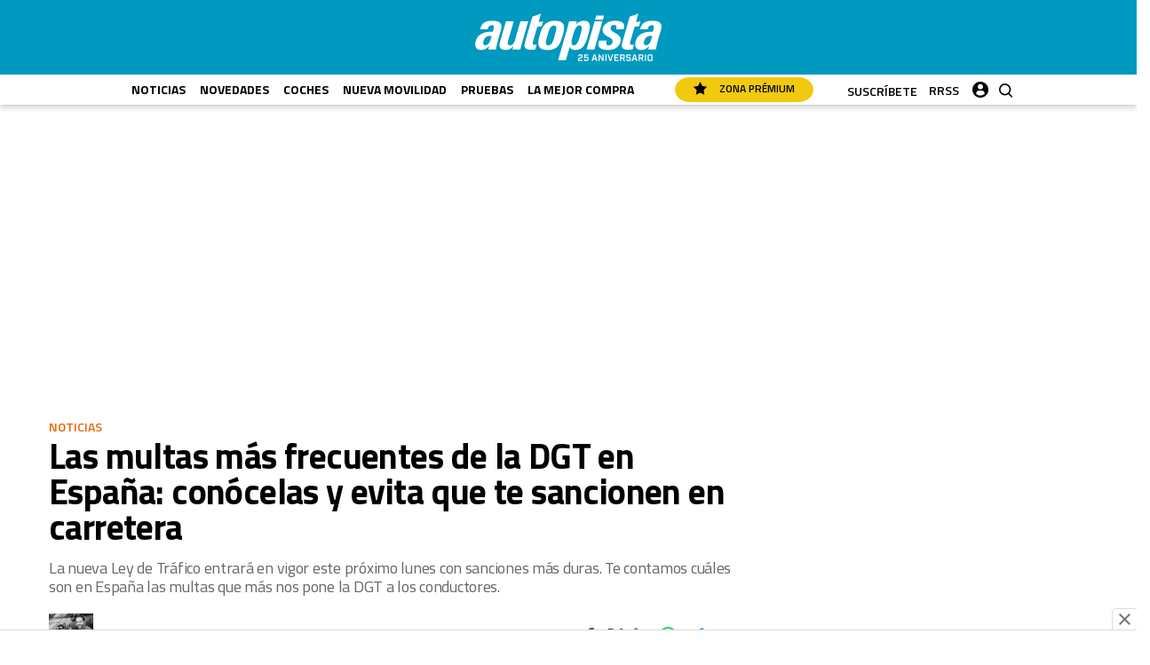

--- FILE ---
content_type: text/html; charset=UTF-8
request_url: https://www.autopista.es/noticias-motor/multas-mas-frecuentes-dgt-espana-conocelas-evita-sancionen-carretera_253097_102.html
body_size: 58892
content:
	
	
<!DOCTYPE html>
<html lang="es">
<head>
	<meta charset="utf-8"/>

		        		<title>Las multas más frecuentes de la DGT en España</title>
	    	<meta name="description" content="La nueva Ley de Tráfico entrará en vigor este próximo lunes con sanciones más duras. Te contamos cuáles son en España las multas que más nos pone la DGT."/>
		    <link rel="canonical" href="https://www.autopista.es/noticias-motor/multas-mas-frecuentes-dgt-espana-conocelas-evita-sancionen-carretera_253097_102.html" />
				<meta property="og:title" content="Las multas más frecuentes de la DGT en España: conócelas y evita que te sancionen en carretera"/>
		<meta property="og:url" content="https://www.autopista.es/noticias-motor/multas-mas-frecuentes-dgt-espana-conocelas-evita-sancionen-carretera_253097_102.html"/>
		<meta property="og:description" content="La nueva Ley de Tráfico entrará en vigor este próximo lunes con sanciones más duras. Te contamos cuáles son en España las multas que más nos pone la DGT a lo..."/>
		<meta property="og:image" content="https://www.autopista.es/uploads/s1/10/41/60/13/las-multas-mas-frecuentes-de-la-dgt-en-espana-conocelas-y-evita-que-te-sancionen-en-carretera_7_1200x690.jpeg"/>
		<meta property="og:image:width" content="1200" />
        <meta property="og:image:height" content="690" />
		<meta property="og:type" content="website"/>
	    <meta property="fb:pages" content="46225818762" />
    <meta name="robots" content="index, follow">

	<meta property="og:site_name" content="Autopista"/>

		<meta name="twitter:card" content="summary_large_image"/>
	<meta name="twitter:url" content="https://www.autopista.es/noticias-motor/multas-mas-frecuentes-dgt-espana-conocelas-evita-sancionen-carretera_253097_102.html"/>
	<meta name="twitter:title" content="Las multas más frecuentes de la DGT en España: conócelas y evita que te sancionen en carretera - Autopista"/>
	<meta name="twitter:description" content="La nueva Ley de Tráfico entrará en vigor este próximo lunes con sanciones más duras. Te contamos cuáles son en España las multas que más nos pone la DGT a lo..."/>
	<meta name="twitter:image:src" content="https://www.autopista.es/uploads/s1/10/41/60/13/las-multas-mas-frecuentes-de-la-dgt-en-espana-conocelas-y-evita-que-te-sancionen-en-carretera_7_1200x690.jpeg"/>
	
	<link rel="shortcut icon" type="image/png" href="/favicon.ico?v2"/>

	<meta name="viewport" content="width=device-width, initial-scale=1.0, user-scalable=no, maximum-scale=1" />

        <meta property='stats:type' content='articles' />
    <script type="text/javascript">
      !function(){var n=function(n){var t="https://static.comitiumanalytics.com/js/",c=document.createElement("script");c.async=!0,!0===n?(c.type="module",c.src=t+"client.modern.js"):(c.setAttribute("nomodule",""),c.src=t+"client.js"),document.head.appendChild(c)};window.caConfig||(window.caConfig={}),window.caConfig.account="126_3dqg3x5orc84scc488kkg88s0ckcsgkwkgc8os8css840ss84g",n(!0),n(!1)}();
    </script>
        
            
    <link rel="preload" href="https://www.autopista.es/uploads/static/autopista/dist/fonts/titillium-web-300.woff2" as="font" type="font/woff2" fetchpriority="high" crossorigin>
    <link rel="preload" href="https://www.autopista.es/uploads/static/autopista/dist/fonts/titillium-web-700.woff2" as="font" type="font/woff2" fetchpriority="high" crossorigin>
    
        <style>@font-face{font-family:Titillium Web-fallback;size-adjust:92.5%;ascent-override:92.5%;descent-override:0;line-gap-override:0;font-display:swap;src:local("Arial")}@font-face{font-family:Titillium Web;font-style:normal;font-weight:300;font-display:swap;src:local("Titillium Web Light"),local("TitilliumWeb-Light"),url(/uploads/static/autopista/dist/fonts/titillium-web-300.woff2) format("woff2");unicode-range:U+00??,U+0131,U+0152-0153,U+02bb-02bc,U+02c6,U+02da,U+02dc,U+2000-206f,U+2074,U+20ac,U+2122,U+2191,U+2193,U+2212,U+2215,U+feff,U+fffd}@font-face{font-family:Titillium Web;font-style:normal;font-weight:400;font-display:swap;src:local("Titillium Web Regular"),local("TitilliumWeb-Regular"),url(/uploads/static/autopista/dist/fonts/titillium-web-400.woff2) format("woff2");unicode-range:U+00??,U+0131,U+0152-0153,U+02bb-02bc,U+02c6,U+02da,U+02dc,U+2000-206f,U+2074,U+20ac,U+2122,U+2191,U+2193,U+2212,U+2215,U+feff,U+fffd}@font-face{font-family:Titillium Web;font-style:normal;font-weight:600;font-display:swap;src:local("Titillium Web SemiBold"),local("TitilliumWeb-SemiBold"),url(/uploads/static/autopista/dist/fonts/titillium-web-600.woff2) format("woff2");unicode-range:U+00??,U+0131,U+0152-0153,U+02bb-02bc,U+02c6,U+02da,U+02dc,U+2000-206f,U+2074,U+20ac,U+2122,U+2191,U+2193,U+2212,U+2215,U+feff,U+fffd}@font-face{font-family:Titillium Web;font-style:normal;font-weight:700;font-display:swap;src:local("Titillium Web Bold"),local("TitilliumWeb-Bold"),url(/uploads/static/autopista/dist/fonts/titillium-web-700.woff2) format("woff2");unicode-range:U+00??,U+0131,U+0152-0153,U+02bb-02bc,U+02c6,U+02da,U+02dc,U+2000-206f,U+2074,U+20ac,U+2122,U+2191,U+2193,U+2212,U+2215,U+feff,U+fffd}@font-face{font-family:Titillium Web;font-style:italic;font-weight:300;font-display:swap;src:local("Titillium Web Light Italic"),local("TitilliumWeb-LightItalic"),url(/uploads/static/autopista/dist/fonts/titillium-web-italic-300.woff2) format("woff2");unicode-range:U+00??,U+0131,U+0152-0153,U+02bb-02bc,U+02c6,U+02da,U+02dc,U+2000-206f,U+2074,U+20ac,U+2122,U+2191,U+2193,U+2212,U+2215,U+feff,U+fffd}@font-face{font-family:Titillium Web;font-style:italic;font-weight:400;font-display:swap;src:local("Titillium Web Italic"),local("TitilliumWeb-Italic"),url(/uploads/static/autopista/dist/fonts/titillium-web-italic-400.woff2) format("woff2");unicode-range:U+00??,U+0131,U+0152-0153,U+02bb-02bc,U+02c6,U+02da,U+02dc,U+2000-206f,U+2074,U+20ac,U+2122,U+2191,U+2193,U+2212,U+2215,U+feff,U+fffd}@font-face{font-family:Titillium Web;font-style:italic;font-weight:600;font-display:swap;src:local("Titillium Web SemiBold Italic"),local("TitilliumWeb-SemiBoldItalic"),url(/uploads/static/autopista/dist/fonts/titillium-web-italic-600.woff2) format("woff2");unicode-range:U+00??,U+0131,U+0152-0153,U+02bb-02bc,U+02c6,U+02da,U+02dc,U+2000-206f,U+2074,U+20ac,U+2122,U+2191,U+2193,U+2212,U+2215,U+feff,U+fffd}@font-face{font-family:Titillium Web;font-style:italic;font-weight:700;font-display:swap;src:local("Titillium Web Bold Italic"),local("TitilliumWeb-BoldItalic"),url(/uploads/static/autopista/dist/fonts/titillium-web-italic-700.woff2) format("woff2");unicode-range:U+00??,U+0131,U+0152-0153,U+02bb-02bc,U+02c6,U+02da,U+02dc,U+2000-206f,U+2074,U+20ac,U+2122,U+2191,U+2193,U+2212,U+2215,U+feff,U+fffd}/*! normalize.css v8.0.1 | MIT License | github.com/necolas/normalize.css */html{line-height:1.15;-webkit-text-size-adjust:100%}body{margin:0}main{display:block}h1{font-size:2em;margin:.67em 0}hr{box-sizing:content-box;height:0;overflow:visible}pre{font-family:monospace,monospace;font-size:1em}a{background-color:transparent}abbr[title]{border-bottom:none;text-decoration:underline;text-decoration:underline dotted}b,strong{font-weight:bolder}code,kbd,samp{font-family:monospace,monospace;font-size:1em}small{font-size:80%}sub,sup{font-size:75%;line-height:0;position:relative;vertical-align:baseline}sub{bottom:-.25em}sup{top:-.5em}img{border-style:none}button,input,optgroup,select,textarea{font-family:inherit;font-size:100%;line-height:1.15;margin:0}button,input{overflow:visible}button,select{text-transform:none}[type=button],[type=reset],[type=submit],button{-webkit-appearance:button}[type=button]::-moz-focus-inner,[type=reset]::-moz-focus-inner,[type=submit]::-moz-focus-inner,button::-moz-focus-inner{border-style:none;padding:0}[type=button]:-moz-focusring,[type=reset]:-moz-focusring,[type=submit]:-moz-focusring,button:-moz-focusring{outline:1px dotted ButtonText}fieldset{padding:.35em .75em .625em}legend{box-sizing:border-box;color:inherit;display:table;max-width:100%;padding:0;white-space:normal}progress{vertical-align:baseline}textarea{overflow:auto}[type=checkbox],[type=radio]{box-sizing:border-box;padding:0}[type=number]::-webkit-inner-spin-button,[type=number]::-webkit-outer-spin-button{height:auto}[type=search]{-webkit-appearance:textfield;outline-offset:-2px}[type=search]::-webkit-search-decoration{-webkit-appearance:none}::-webkit-file-upload-button{-webkit-appearance:button;font:inherit}details{display:block}summary{display:list-item}[hidden],template{display:none}*{-moz-box-sizing:border-box;-webkit-box-sizing:border-box}picture{display:block}:focus{outline:none}input[type=submit]{border:0}input[type=submit]:hover{cursor:pointer}a,abbr,acronym,address,applet,article,aside,audio,b,big,blockquote,canvas,caption,center,cite,code,dd,del,details,dfn,div,dl,dt,em,embed,fieldset,figcaption,figure,footer,form,h1,h2,h3,h4,h5,h6,header,hgroup,i,iframe,img,ins,kbd,label,legend,li,mark,menu,nav,object,ol,output,p,pre,q,ruby,s,samp,section,small,span,strike,strong,sub,summary,sup,table,tbody,td,tfoot,th,thead,time,tr,tt,u,ul,var,video{margin:0;padding:0;border:0;font-size:100%;font-style:inherit;vertical-align:baseline}article,aside,details,figcaption,figure,footer,header,hgroup,menu,nav,section{display:block}body{line-height:1}ol,ul{list-style:none}blockquote,q{quotes:none}blockquote:after,blockquote:before,q:after,q:before{content:"";content:none}table{border-collapse:collapse;border-spacing:0}*{box-sizing:border-box}html{max-width:100%;scroll-behavior:smooth;overflow-x:hidden}body,html{position:relative}body{font-family:Titillium Web,Titillium Web-fallback,Segoe UI,Roboto,Helvetica Neue,Helvetica,Arial,sans-serif;box-sizing:border-box}a{font-family:inherit;font-size:inherit;text-decoration:none;color:inherit}figure{margin:0;padding:0}img{display:block;max-width:100%;height:auto}h1,h2,h3,h4,h5,h6,p{margin:0;padding:0;font-family:Titillium Web,Titillium Web-fallback,Segoe UI,Roboto,Helvetica Neue,Helvetica,Arial,sans-serif}strong{font-weight:700}.container{margin-right:auto;margin-left:auto;padding-left:15px;padding-right:15px}.container:after,.container:before{content:" ";display:table}.container:after{clear:both}.container-fluid{margin-right:auto;margin-left:auto;padding-left:15px;padding-right:15px}.container-fluid:after,.container-fluid:before{content:" ";display:table}.container-fluid:after{clear:both}.row{margin-left:-15px;margin-right:-15px}.row:after,.row:before{content:" ";display:table}.row:after{clear:both}.col-lg-1,.col-lg-2,.col-lg-3,.col-lg-4,.col-lg-5,.col-lg-6,.col-lg-7,.col-lg-8,.col-lg-9,.col-lg-10,.col-lg-11,.col-lg-12,.col-md-1,.col-md-2,.col-md-3,.col-md-4,.col-md-5,.col-md-6,.col-md-7,.col-md-8,.col-md-9,.col-md-10,.col-md-11,.col-md-12,.col-sm-1,.col-sm-2,.col-sm-3,.col-sm-4,.col-sm-5,.col-sm-6,.col-sm-7,.col-sm-8,.col-sm-9,.col-sm-10,.col-sm-11,.col-sm-12,.col-xs-1,.col-xs-2,.col-xs-3,.col-xs-4,.col-xs-5,.col-xs-6,.col-xs-7,.col-xs-8,.col-xs-9,.col-xs-10,.col-xs-11,.col-xs-12{position:relative;min-height:1px;padding-left:15px;padding-right:15px;box-sizing:border-box}.col-xs-1,.col-xs-2,.col-xs-3,.col-xs-4,.col-xs-5,.col-xs-6,.col-xs-7,.col-xs-8,.col-xs-9,.col-xs-10,.col-xs-11,.col-xs-12{float:left}.col-xs-1{width:8.33333%}.col-xs-2{width:16.66667%}.col-xs-3{width:25%}.col-xs-4{width:33.33333%}.col-xs-5{width:41.66667%}.col-xs-6{width:50%}.col-xs-7{width:58.33333%}.col-xs-8{width:66.66667%}.col-xs-9{width:75%}.col-xs-10{width:83.33333%}.col-xs-11{width:91.66667%}.col-xs-12{width:100%}.row.row-top{height:184px}.row-content,.row-fullwidth{max-width:1200px;margin:0 auto}.row-bottom>.col-lg-12{padding:0}.row-bottom:after,.row-bottom:before{display:none}.home .row-content{max-width:100%;margin:0}.home .row-content.is-tight{max-width:1200px;margin:0 auto}.home .row-content .col-md-12{padding:0}.row-content[data-article-id]{position:relative}.row-content[data-article-id]+.row-content[data-article-id]{margin-top:40px;padding-top:60px}.row-content[data-article-id]+.row-content[data-article-id]:before{content:"";display:block;position:absolute;top:0;left:0;width:100%;height:4px;background-color:#ccc}.row-window-width{width:calc(100% + 40px);max-width:calc(100% + 40px)}.swiper-container{margin-left:auto;margin-right:auto;position:relative;overflow:hidden;z-index:1}.swiper-container-no-flexbox .swiper-slide{float:left}.swiper-container-vertical>.swiper-wrapper{-ms-flex-direction:column;flex-direction:column}.swiper-wrapper{position:relative;width:100%;height:100%;z-index:1;display:-ms-flexbox;display:flex;transition-property:transform;box-sizing:content-box}.swiper-container-android .swiper-slide,.swiper-wrapper{transform:translateZ(0)}.swiper-container-multirow>.swiper-wrapper{-webkit-box-lines:multiple;-moz-box-lines:multiple;-ms-flex-wrap:wrap;flex-wrap:wrap}.swiper-container-free-mode>.swiper-wrapper{transition-timing-function:ease-out;margin:0 auto}.swiper-slide{-webkit-flex-shrink:0;-ms-flex:0 0 auto;flex-shrink:0;width:100%;height:100%;position:relative}.swiper-container-autoheight,.swiper-container-autoheight .swiper-slide{height:auto}.swiper-container-autoheight .swiper-wrapper{-ms-flex-align:start;align-items:flex-start;transition-property:transform,height}.swiper-container .swiper-notification{position:absolute;left:0;top:0;pointer-events:none;opacity:0;z-index:-1000}.swiper-wp8-horizontal{-ms-touch-action:pan-y;touch-action:pan-y}.swiper-wp8-vertical{-ms-touch-action:pan-x;touch-action:pan-x}.swiper-button-next,.swiper-button-prev{position:absolute;top:50%;width:27px;height:44px;margin-top:-22px;z-index:10;cursor:pointer;background-size:27px 44px;background-position:50%;background-repeat:no-repeat}.swiper-button-next.swiper-button-disabled,.swiper-button-prev.swiper-button-disabled{opacity:.35;cursor:auto;pointer-events:none}.swiper-button-prev,.swiper-container-rtl .swiper-button-next{background-image:url("data:image/svg+xml;charset=utf-8,%3Csvg xmlns='http://www.w3.org/2000/svg' viewBox='0 0 27 44'%3E%3Cpath d='M0 22L22 0l2.1 2.1L4.2 22l19.9 19.9L22 44 0 22z' fill='%23007aff'/%3E%3C/svg%3E");left:10px;right:auto}.swiper-button-prev.swiper-button-black,.swiper-container-rtl .swiper-button-next.swiper-button-black{background-image:url("data:image/svg+xml;charset=utf-8,%3Csvg xmlns='http://www.w3.org/2000/svg' viewBox='0 0 27 44'%3E%3Cpath d='M0 22L22 0l2.1 2.1L4.2 22l19.9 19.9L22 44 0 22z'/%3E%3C/svg%3E")}.swiper-button-prev.swiper-button-white,.swiper-container-rtl .swiper-button-next.swiper-button-white{background-image:url("data:image/svg+xml;charset=utf-8,%3Csvg xmlns='http://www.w3.org/2000/svg' viewBox='0 0 27 44'%3E%3Cpath d='M0 22L22 0l2.1 2.1L4.2 22l19.9 19.9L22 44 0 22z' fill='%23fff'/%3E%3C/svg%3E")}.swiper-button-next,.swiper-container-rtl .swiper-button-prev{background-image:url("data:image/svg+xml;charset=utf-8,%3Csvg xmlns='http://www.w3.org/2000/svg' viewBox='0 0 27 44'%3E%3Cpath d='M27 22L5 44l-2.1-2.1L22.8 22 2.9 2.1 5 0l22 22z' fill='%23007aff'/%3E%3C/svg%3E");right:10px;left:auto}.swiper-button-next.swiper-button-black,.swiper-container-rtl .swiper-button-prev.swiper-button-black{background-image:url("data:image/svg+xml;charset=utf-8,%3Csvg xmlns='http://www.w3.org/2000/svg' viewBox='0 0 27 44'%3E%3Cpath d='M27 22L5 44l-2.1-2.1L22.8 22 2.9 2.1 5 0l22 22z'/%3E%3C/svg%3E")}.swiper-button-next.swiper-button-white,.swiper-container-rtl .swiper-button-prev.swiper-button-white{background-image:url("data:image/svg+xml;charset=utf-8,%3Csvg xmlns='http://www.w3.org/2000/svg' viewBox='0 0 27 44'%3E%3Cpath d='M27 22L5 44l-2.1-2.1L22.8 22 2.9 2.1 5 0l22 22z' fill='%23fff'/%3E%3C/svg%3E")}.swiper-pagination{position:absolute;text-align:center;transition:.3s;transform:translateZ(0);z-index:10}.swiper-pagination.swiper-pagination-hidden{opacity:0}.swiper-container-horizontal>.swiper-pagination-bullets,.swiper-pagination-custom,.swiper-pagination-fraction{bottom:10px;left:0;width:100%}.swiper-pagination-bullet{width:8px;height:8px;display:inline-block;border-radius:100%;background:#000;opacity:.2}button.swiper-pagination-bullet{border:0;margin:0;padding:0;box-shadow:none;-moz-appearance:none;-ms-appearance:none;-webkit-appearance:none;appearance:none}.swiper-pagination-clickable .swiper-pagination-bullet{cursor:pointer}.swiper-pagination-white .swiper-pagination-bullet{background:#fff}.swiper-pagination-bullet-active{opacity:1;background:#007aff}.swiper-pagination-white .swiper-pagination-bullet-active{background:#fff}.swiper-pagination-black .swiper-pagination-bullet-active{background:#000}.swiper-container-vertical>.swiper-pagination-bullets{right:10px;top:50%;transform:translate3d(0,-50%,0)}.swiper-container-vertical>.swiper-pagination-bullets .swiper-pagination-bullet{margin:5px 0;display:block}.swiper-container-horizontal>.swiper-pagination-bullets .swiper-pagination-bullet{margin:0 5px}.swiper-pagination-progress{background:rgba(0,0,0,.25);position:absolute}.swiper-pagination-progress .swiper-pagination-progressbar{background:#007aff;position:absolute;left:0;top:0;width:100%;height:100%;transform:scale(0);transform-origin:left top}.swiper-container-rtl .swiper-pagination-progress .swiper-pagination-progressbar{transform-origin:right top}.swiper-container-horizontal>.swiper-pagination-progress{width:100%;height:4px;left:0;top:0}.swiper-container-vertical>.swiper-pagination-progress{width:4px;height:100%;left:0;top:0}.swiper-pagination-progress.swiper-pagination-white{background:hsla(0,0%,100%,.5)}.swiper-pagination-progress.swiper-pagination-white .swiper-pagination-progressbar{background:#fff}.swiper-pagination-progress.swiper-pagination-black .swiper-pagination-progressbar{background:#000}.swiper-container-3d{-o-perspective:1200px;perspective:1200px}.swiper-container-3d .swiper-cube-shadow,.swiper-container-3d .swiper-slide,.swiper-container-3d .swiper-slide-shadow-bottom,.swiper-container-3d .swiper-slide-shadow-left,.swiper-container-3d .swiper-slide-shadow-right,.swiper-container-3d .swiper-slide-shadow-top,.swiper-container-3d .swiper-wrapper{transform-style:preserve-3d}.swiper-container-3d .swiper-slide-shadow-bottom,.swiper-container-3d .swiper-slide-shadow-left,.swiper-container-3d .swiper-slide-shadow-right,.swiper-container-3d .swiper-slide-shadow-top{position:absolute;left:0;top:0;width:100%;height:100%;pointer-events:none;z-index:10}.swiper-container-3d .swiper-slide-shadow-left{background-image:linear-gradient(270deg,rgba(0,0,0,.5),transparent)}.swiper-container-3d .swiper-slide-shadow-right{background-image:linear-gradient(90deg,rgba(0,0,0,.5),transparent)}.swiper-container-3d .swiper-slide-shadow-top{background-image:linear-gradient(0deg,rgba(0,0,0,.5),transparent)}.swiper-container-3d .swiper-slide-shadow-bottom{background-image:linear-gradient(180deg,rgba(0,0,0,.5),transparent)}.swiper-container-coverflow .swiper-wrapper,.swiper-container-flip .swiper-wrapper{-ms-perspective:1200px}.swiper-container-cube,.swiper-container-flip{overflow:visible}.swiper-container-cube .swiper-slide,.swiper-container-flip .swiper-slide{pointer-events:none;-webkit-backface-visibility:hidden;backface-visibility:hidden;z-index:1}.swiper-container-cube .swiper-slide .swiper-slide,.swiper-container-flip .swiper-slide .swiper-slide{pointer-events:none}.swiper-container-cube .swiper-slide-active,.swiper-container-cube .swiper-slide-active .swiper-slide-active,.swiper-container-flip .swiper-slide-active,.swiper-container-flip .swiper-slide-active .swiper-slide-active{pointer-events:auto}.swiper-container-cube .swiper-slide-shadow-bottom,.swiper-container-cube .swiper-slide-shadow-left,.swiper-container-cube .swiper-slide-shadow-right,.swiper-container-cube .swiper-slide-shadow-top,.swiper-container-flip .swiper-slide-shadow-bottom,.swiper-container-flip .swiper-slide-shadow-left,.swiper-container-flip .swiper-slide-shadow-right,.swiper-container-flip .swiper-slide-shadow-top{z-index:0;-webkit-backface-visibility:hidden;backface-visibility:hidden}.swiper-container-cube .swiper-slide{visibility:hidden;transform-origin:0 0;width:100%;height:100%}.swiper-container-cube.swiper-container-rtl .swiper-slide{transform-origin:100% 0}.swiper-container-cube .swiper-slide-active,.swiper-container-cube .swiper-slide-next,.swiper-container-cube .swiper-slide-next+.swiper-slide,.swiper-container-cube .swiper-slide-prev{pointer-events:auto;visibility:visible}.swiper-container-cube .swiper-cube-shadow{position:absolute;left:0;bottom:0;width:100%;height:100%;background:#000;opacity:.6;filter:blur(50px);z-index:0}.swiper-container-fade.swiper-container-free-mode .swiper-slide{transition-timing-function:ease-out}.swiper-container-fade .swiper-slide{pointer-events:none;transition-property:opacity}.swiper-container-fade .swiper-slide .swiper-slide{pointer-events:none}.swiper-container-fade .swiper-slide-active,.swiper-container-fade .swiper-slide-active .swiper-slide-active{pointer-events:auto}.swiper-zoom-container{width:100%;height:100%;display:-ms-flexbox;display:flex;-ms-flex-pack:center;justify-content:center;-ms-flex-align:center;align-items:center;text-align:center}.swiper-zoom-container>canvas,.swiper-zoom-container>img,.swiper-zoom-container>svg{max-width:100%;max-height:100%;object-fit:contain}.swiper-scrollbar{border-radius:10px;position:relative;-ms-touch-action:none;background:rgba(0,0,0,.1)}.swiper-container-horizontal>.swiper-scrollbar{position:absolute;left:1%;bottom:3px;z-index:50;height:5px;width:98%}.swiper-container-vertical>.swiper-scrollbar{position:absolute;right:3px;top:1%;z-index:50;width:5px;height:98%}.swiper-scrollbar-drag{height:100%;width:100%;position:relative;background:rgba(0,0,0,.5);border-radius:10px;left:0;top:0}.swiper-scrollbar-cursor-drag{cursor:move}.swiper-lazy-preloader{width:42px;height:42px;position:absolute;left:50%;top:50%;margin-left:-21px;margin-top:-21px;z-index:10;transform-origin:50%;animation:a 1s steps(12) infinite}.swiper-lazy-preloader:after{display:block;content:"";width:100%;height:100%;background-image:url("data:image/svg+xml;charset=utf-8,%3Csvg viewBox='0 0 120 120' xmlns='http://www.w3.org/2000/svg' xmlns:xlink='http://www.w3.org/1999/xlink'%3E%3Cdefs%3E%3Cpath id='a' stroke='%236c6c6c' stroke-width='11' stroke-linecap='round' d='M60 7v20'/%3E%3C/defs%3E%3Cuse xlink:href='%23a' opacity='.27'/%3E%3Cuse xlink:href='%23a' opacity='.27' transform='rotate(30 60 60)'/%3E%3Cuse xlink:href='%23a' opacity='.27' transform='rotate(60 60 60)'/%3E%3Cuse xlink:href='%23a' opacity='.27' transform='rotate(90 60 60)'/%3E%3Cuse xlink:href='%23a' opacity='.27' transform='rotate(120 60 60)'/%3E%3Cuse xlink:href='%23a' opacity='.27' transform='rotate(150 60 60)'/%3E%3Cuse xlink:href='%23a' opacity='.37' transform='rotate(180 60 60)'/%3E%3Cuse xlink:href='%23a' opacity='.46' transform='rotate(210 60 60)'/%3E%3Cuse xlink:href='%23a' opacity='.56' transform='rotate(240 60 60)'/%3E%3Cuse xlink:href='%23a' opacity='.66' transform='rotate(270 60 60)'/%3E%3Cuse xlink:href='%23a' opacity='.75' transform='rotate(300 60 60)'/%3E%3Cuse xlink:href='%23a' opacity='.85' transform='rotate(330 60 60)'/%3E%3C/svg%3E");background-position:50%;background-size:100%;background-repeat:no-repeat}.swiper-lazy-preloader-white:after{background-image:url("data:image/svg+xml;charset=utf-8,%3Csvg viewBox='0 0 120 120' xmlns='http://www.w3.org/2000/svg' xmlns:xlink='http://www.w3.org/1999/xlink'%3E%3Cdefs%3E%3Cpath id='a' stroke='%23fff' stroke-width='11' stroke-linecap='round' d='M60 7v20'/%3E%3C/defs%3E%3Cuse xlink:href='%23a' opacity='.27'/%3E%3Cuse xlink:href='%23a' opacity='.27' transform='rotate(30 60 60)'/%3E%3Cuse xlink:href='%23a' opacity='.27' transform='rotate(60 60 60)'/%3E%3Cuse xlink:href='%23a' opacity='.27' transform='rotate(90 60 60)'/%3E%3Cuse xlink:href='%23a' opacity='.27' transform='rotate(120 60 60)'/%3E%3Cuse xlink:href='%23a' opacity='.27' transform='rotate(150 60 60)'/%3E%3Cuse xlink:href='%23a' opacity='.37' transform='rotate(180 60 60)'/%3E%3Cuse xlink:href='%23a' opacity='.46' transform='rotate(210 60 60)'/%3E%3Cuse xlink:href='%23a' opacity='.56' transform='rotate(240 60 60)'/%3E%3Cuse xlink:href='%23a' opacity='.66' transform='rotate(270 60 60)'/%3E%3Cuse xlink:href='%23a' opacity='.75' transform='rotate(300 60 60)'/%3E%3Cuse xlink:href='%23a' opacity='.85' transform='rotate(330 60 60)'/%3E%3C/svg%3E")}@keyframes a{to{transform:rotate(1turn)}}.c-header{position:fixed;top:0;right:0;left:0;z-index:1000000}.cs-vce .c-header{position:static;top:auto;right:auto;left:auto}.c-header__topbar{display:flex;flex-wrap:nowrap;justify-content:space-between;align-items:center;background:#000;z-index:1}.c-header__options{display:flex;align-items:center;position:relative}.c-header__options.is-left-options{padding:2px 0 2px 17px}.c-header__options.is-right-options{padding:7px 21px 8px 12px;background:#babfc3}.c-header__options.is-right-options:before{content:"";display:block;position:absolute;top:0;bottom:0;left:-10px;width:20px;z-index:1;transform:skew(-20deg);background:linear-gradient(180deg,#c1c1c1,#b8bfc3 77%);pointer-events:none}.c-header__extra-btns{position:relative}.is-reduced .c-header__extra-btns{display:none}.c-header__extra-btn-link{position:absolute;top:-20px;display:block}.c-header__extra-btn-link.is-corredor-trailrun{top:-27px;right:420px;width:95px;height:20px}.c-header__extra-btn-link.is-corredor-sports{top:-25px;left:480px;width:111px;height:16px}.c-header__extra-btn-link.is-fourfourtwo-sports{top:-25px;left:500px;width:111px;height:16px}.c-header__extra-btn-link.is-ciclismoafondo-ciclocross{top:-30px;right:440px;width:66px;height:23px}.c-header__extra-btn-link.is-ciclismoafondo-mountainbike{top:-27px;right:530px;width:84px;height:20px}.c-header__extra-btn-link.is-oxigeno-sports{top:-25px;left:490px;width:111px;height:16px}.c-header__extra-btn-link.is-oxigeno-costarica{top:-27px;right:642px;width:46px;height:20px}.c-header__extra-btn-link.is-oxigeno-sostenibles{top:-27px;right:557px;width:73px;height:20px}.c-header__extra-btn-link.is-oxigeno-viajes{top:-27px;right:420px;width:113px;height:20px}.c-header__extra-btn-link.is-mountainbike-sports{top:-25px;left:480px;width:111px;height:16px}.c-header__extra-btn-link.is-mountainbike-ebike{top:-27px;right:625px;width:46px;height:20px}.c-header__extra-btn-link.is-mountainbike-mundogravel{top:-27px;right:680px;width:56px;height:20px}.c-header__extra-btn-link.is-mountainbike-bicifacil{top:-27px;right:620px;width:53px;height:20px}.c-header__extra-btn-link.is-mountainbike-triatlon{top:-26px;right:465px;width:75px;height:19px}.c-header__extra-btn-link.is-mountainbike-ciclismoafondo{top:-27px;right:550px;width:66px;height:19px}.c-header__extra-btn-link.is-autopista-clasicos{top:-29px;right:663px;width:72px;height:21px}.c-header__extra-btn-link.is-autopista-transportemundial{top:-27px;right:662px;width:77px;height:20px}.c-header__extra-btn-link.is-autopista-moove{top:-27px;right:579px;width:72px;height:20px}.c-header__extra-btn-link.is-autopista-businesscar{top:-27px;right:440px;width:134px;height:20px}.c-header__extra-btn-link.is-motociclismo-fuel{top:-29px;right:520px;width:52px;height:21px}.c-header__extra-btn-link.is-motociclismo-moto-verde{top:-27px;right:440px;width:66px;height:20px}.c-header__extra-btn-link.is-motociclismo-la-moto{top:-27px;right:555px;width:72px;height:20px}.c-header__extra-btn-link.is-motociclismo-woman{top:-27px;right:440px;width:94px;height:20px}.c-header__extra-btn-link.is-sportlife-yogafit{top:-27px;right:610px;width:116px;height:21px}.c-header__extra-btn-link.is-sportlife-trainhard{top:-27px;right:518px;width:79px;height:20px}.c-header__extra-btn-link.is-sportlife-sportech{top:-27px;right:418px;width:82px;height:20px}.c-header__extra-btn-link.is-sportlife-argentina{top:-27px;right:440px;width:94px;height:20px}.c-header__extra-btn-link.is-triatlon-mountainbike{top:-27px;right:420px;width:113px;height:20px}.c-header__extra-btn-img{max-width:100%;width:100%;max-height:100%}.c-header__menu-btn{margin-right:12px;display:flex;align-items:center;justify-content:center;z-index:1}.c-header__menu-btn svg{width:20px;fill:#fff}.c-header__menu-btn-bar1,.c-header__menu-btn-bar2,.c-header__menu-btn-bar3{opacity:1;transform-origin:20px 10px;transition:opacity .15s ease-in-out}.c-header__menu-btn.is-active .c-header__menu-btn-bar1{opacity:1;transform:rotate(-45deg) translateY(0) translateX(1px);transition:opacity .15s ease-in-out}.c-header__menu-btn.is-active .c-header__menu-btn-bar2{opacity:0;transition:opacity .15s ease-in-out}.c-header__menu-btn.is-active .c-header__menu-btn-bar3{opacity:1;transform:rotate(45deg) translateY(0) translateX(0);transition:opacity .15s ease-in-out}.c-header__newsletter-btn{margin-left:29px;font-family:Titillium Web,Titillium Web-fallback,Segoe UI,Roboto,Helvetica Neue,Helvetica,Arial,sans-serif;font-size:12px;line-height:1.2em;text-transform:uppercase;color:#fff;font-weight:600}.c-header__whatsapp-btn{display:inline-block;width:18px;height:18px;margin-left:15px;background-image:url(/uploads/static/autopista/dist/img/icon-whatsapp.svg);background-position:50%;background-size:100%;background-repeat:no-repeat}.c-header__menu .c-header__whatsapp-btn{display:none}.c-header__search-btn{margin-right:15px;font-family:Titillium Web,Titillium Web-fallback,Segoe UI,Roboto,Helvetica Neue,Helvetica,Arial,sans-serif;color:#fff;font-size:12px;line-height:1.2em;text-transform:uppercase;display:flex;justify-content:center;align-items:center;font-weight:600;z-index:1}.c-header__search-btn svg{margin-right:13px;width:19px;fill:#fff}.c-header__search-btn:hover{text-decoration:none;opacity:.7;transition:opacity .15s ease-in-out;cursor:pointer}.c-header__premium-btn{display:inline-block;padding:7px 21px 6px;color:#000;background:#f1c90f;border-radius:17px;font-size:12px;font-weight:600;text-transform:uppercase;vertical-align:middle}.c-header__premium-btn svg{width:15px;margin:-4px 11px 0 0;fill:#000;vertical-align:middle}.c-header__premium-btn:hover{text-decoration:none;opacity:.7;transition:opacity .15s ease-in-out;cursor:pointer}.c-header__links{margin:0 10px 0 0;padding:0;list-style:none;font-size:12px;line-height:1.2em;text-transform:uppercase}.c-header__account-link{cursor:pointer}.c-header__login{margin-right:15px;display:flex;align-items:center;justify-content:center;z-index:1}.c-header__login a{color:#000;font-weight:600;font-size:12px;line-height:1.2em;text-transform:uppercase}.c-header__login a:hover{text-decoration:none;opacity:.7;transition:opacity .15s ease-in-out}.c-header__login svg{display:none;margin:-3px 2px 0 0;width:24px;fill:#000;vertical-align:middle}.c-header__account{margin-right:19px;display:flex;align-items:center;justify-content:center;z-index:1}.c-header__account-link{color:#000;font-weight:700;font-size:12px;line-height:1.2em;text-transform:uppercase}.c-header__account-link:hover{text-decoration:none;opacity:.7;transition:opacity .15s ease-in-out}.c-header__logout{margin-right:15px;display:flex;align-items:center;justify-content:center}.c-header__logout a{color:#000;font-weight:600;font-size:12px;line-height:1.2em;text-transform:uppercase}.c-header__logout a:hover{text-decoration:none;opacity:.7;transition:opacity .15s ease-in-out}.c-header__register{margin-right:19px}.c-header__register a{padding:4px 17px 3px;display:inline-flex;align-items:center;justify-content:center;font-size:12px;line-height:1.2em;font-weight:600;color:#fff;text-transform:uppercase;border:1px solid #0081e0;background-color:#0081e0;border-radius:17px}.c-header__register a:hover{text-decoration:none;opacity:.7;transition:opacity .15s ease-in-out}.c-header__register svg{margin:-4px 2px 0 0;width:11px;fill:#000;vertical-align:middle}.c-header__social .c-mainsocial__list{display:flex;align-items:center;justify-content:center}.c-header__social .c-mainsocial__item{display:inline-block;margin:0 10px 0 0;vertical-align:middle}.c-header__social .c-mainsocial__item:last-child{margin:0}.c-header__social .c-mainsocial__item.is-facebook .c-mainsocial__img{width:8px;fill:#000}.c-header__social .c-mainsocial__item.is-twitter .c-mainsocial__img{width:15px;fill:#000}.c-header__social .c-mainsocial__item.is-instagram .c-mainsocial__img{width:14px;fill:#000}.c-header__social .c-mainsocial__item.is-youtube .c-mainsocial__img{width:16px;fill:#000}.c-header__social .c-mainsocial__item.is-mail .c-mainsocial__img{width:16px;fill:#000}.c-header__social .c-mainsocial__item.is-pinterest .c-mainsocial__img{width:15px;fill:#000}.c-header__social .c-mainsocial__item.is-linkedin .c-mainsocial__img{width:15px;fill:#000}.c-header__social .c-mainsocial__item.is-rss .c-mainsocial__img{width:12px;fill:#000}.c-header__social .c-mainsocial__img{width:15px;fill:#000}.c-header__social .c-mainsocial__img:hover{fill:#888;opacity:.7;transition:opacity .15s ease-in-out}.c-header__container{background-color:#0099bf;box-shadow:0 4px 6px rgba(0,0,0,.15),0 0 2px rgba(0,0,0,.15)}.category-151 .is-fullmenu .c-header__container,.category-152 .is-fullmenu .c-header__container,.category-154 .is-fullmenu .c-header__container,.category-163 .is-fullmenu .c-header__container,.category-164 .is-fullmenu .c-header__container,.category-177 .is-fullmenu .c-header__container,.category-249 .is-fullmenu .c-header__container,.category-272 .is-fullmenu .c-header__container,.category-275 .is-fullmenu .c-header__container,.category-282 .is-fullmenu .c-header__container,.category-285 .is-fullmenu .c-header__container,.category-287 .is-fullmenu .c-header__container,.category-290 .is-fullmenu .c-header__container{background:#fff}.category-309 .is-fullmenu .c-header__container{background:#000;border-top:1px solid #666}.category-419 .is-fullmenu .c-header__container{background:#74a4d6}.category-460 .is-fullmenu .c-header__container,.category-462 .is-fullmenu .c-header__container,.category-465 .is-fullmenu .c-header__container,.category-470 .is-fullmenu .c-header__container{background:#1a1a1a}.category-534 .is-fullmenu .c-header__container{background:#8a2d81}.c-header__logo{text-align:center;overflow:hidden;font-size:0}.c-header__menu{background:#fff}.c-header__menu .c-header__premium-btn{display:none}.c-header__menu .c-header__social{display:none}.c-header__menu .c-header__social .c-mainsocial__list{justify-content:flex-start}.c-header__menu .c-header__newsletter-btn{display:none}.c-header__menu .c-header__links{display:none}.c-header__menu .c-header__register a{display:none}.c-header__menu .c-header__login{display:none}.category-151 .is-fullmenu .c-header__menu,.category-152 .is-fullmenu .c-header__menu,.category-154 .is-fullmenu .c-header__menu,.category-163 .is-fullmenu .c-header__menu,.category-164 .is-fullmenu .c-header__menu,.category-177 .is-fullmenu .c-header__menu,.category-249 .is-fullmenu .c-header__menu,.category-272 .is-fullmenu .c-header__menu,.category-275 .is-fullmenu .c-header__menu,.category-282 .is-fullmenu .c-header__menu,.category-285 .is-fullmenu .c-header__menu,.category-287 .is-fullmenu .c-header__menu,.category-290 .is-fullmenu .c-header__menu,.category-309 .is-fullmenu .c-header__menu,.category-419 .is-fullmenu .c-header__menu,.category-422 .is-fullmenu .c-header__menu{background:#e0e0e0}.category-460 .is-fullmenu .c-header__menu,.category-462 .is-fullmenu .c-header__menu,.category-465 .is-fullmenu .c-header__menu,.category-470 .is-fullmenu .c-header__menu,.category-534 .is-fullmenu .c-header__menu,.category-560 .is-fullmenu .c-header__menu,.category-581 .is-fullmenu .c-header__menu{background:#fff}.c-header__list{margin:0;padding:0;list-style:none;display:flex;justify-content:center}.c-header__item a{display:inline-block;padding:8px 10px;font-size:16px;font-weight:600;text-transform:uppercase;color:#000}.is-reduced .c-header__item a{color:#000}.c-header__item a:hover{text-decoration:none;opacity:.7;transition:opacity .15s ease-in-out}.is-reduced .c-header__item a:hover{color:#bbbfc2}.c-header.is-reduced .c-header__container{background-color:#fff}.c-header.is-reduced .c-header__logo{padding:0 15px;text-align:left}.category-151 .c-header.is-reduced .mainlogo:before,.category-152 .c-header.is-reduced .mainlogo:before,.category-154 .c-header.is-reduced .mainlogo:before,.category-163 .c-header.is-reduced .mainlogo:before,.category-164 .c-header.is-reduced .mainlogo:before{width:75.2px;height:26px;margin:5px 10px 5px 0}.category-177 .c-header.is-reduced .mainlogo:before{width:75.2px;height:26px;margin:8px 10px 5px 0}.category-249 .c-header.is-reduced .mainlogo:before,.category-275 .c-header.is-reduced .mainlogo:before,.category-282 .c-header.is-reduced .mainlogo:before,.category-287 .c-header.is-reduced .mainlogo:before,.category-290 .c-header.is-reduced .mainlogo:before{width:63.2px;height:26px;margin:8px 10px 5px 0}.category-272 .c-header.is-reduced .mainlogo:before{width:89.05px;height:20.15px;margin:8px 10px 5px 0}.category-285 .c-header.is-reduced .mainlogo:before{width:70.4px;height:25.6px;margin:8px 10px 5px 0}.category-309 .c-header.is-reduced .mainlogo.mainlogo--redux{display:flex;align-items:center;justify-content:center}.category-309 .c-header.is-reduced .mainlogo:before{width:70.4px;height:25.6px;margin:8px 10px 5px 0;filter:invert(1)}.category-422 .c-header.is-reduced .mainlogo:before{width:94.4px;height:25.6px;margin:8px 10px 5px 0}.category-419 .c-header.is-reduced .mainlogo:before{width:84px;height:25.6px;margin:8px 10px 5px 0}.category-460 .c-header.is-reduced .mainlogo:before{width:108.75px;height:33.75px;margin:9px 10px 8px 0}.category-462 .c-header.is-reduced .mainlogo:before{width:81px;height:33.75px;margin:9px 10px 8px 0}.category-465 .c-header.is-reduced .mainlogo:before{width:134.25px;height:33.75px;margin:9px 10px 8px 0}.category-470 .c-header.is-reduced .mainlogo:before{width:151.5px;height:33.75px;margin:9px 10px 8px 0}.category-534 .c-header.is-reduced .mainlogo:before{width:130.9px;height:24.75px;margin:9px 10px 8px 0}.category-560 .c-header.is-reduced .mainlogo:before{width:107.4px;height:27px;margin:9px 10px 8px 0}.category-581 .c-header.is-reduced .mainlogo:before{width:121.2px;height:27px;margin:9px 10px 8px 0}.c-header.is-reduced .mainlogo__link,.c-header.is-reduced .mainlogo__link--is-mountainbike{width:153.318px;height:34px;margin:10px 0 7px}.category-151 .c-header.is-reduced .mainlogo__link,.category-152 .c-header.is-reduced .mainlogo__link,.category-154 .c-header.is-reduced .mainlogo__link,.category-163 .c-header.is-reduced .mainlogo__link,.category-164 .c-header.is-reduced .mainlogo__link{width:77.28px;height:16px;margin:0 0 5px}.category-177 .c-header.is-reduced .mainlogo__link{width:77.28px;height:16px;margin:0 0 5px}.category-272 .c-header.is-reduced .mainlogo__link{width:77.28px;height:16px;margin:0 0 5px}.category-285 .c-header.is-reduced .mainlogo__link{width:77.28px;height:16px;margin:0 0 5px}.category-309 .c-header.is-reduced .mainlogo__link{width:77.28px;height:16px;margin:0}.category-422 .c-header.is-reduced .mainlogo__link{width:77.28px;height:16px;margin:0 0 5px}.category-419 .c-header.is-reduced .mainlogo__link{width:77.28px;height:16px;margin:0 0 5px}.category-460 .c-header.is-reduced .mainlogo__link,.category-462 .c-header.is-reduced .mainlogo__link,.category-465 .c-header.is-reduced .mainlogo__link,.category-470 .c-header.is-reduced .mainlogo__link{width:77.28px;height:16px;margin:0 0 17px}.category-534 .c-header.is-reduced .mainlogo__link{width:77.28px;height:16px;margin:0 0 12px}.category-560 .c-header.is-reduced .mainlogo__link,.category-581 .c-header.is-reduced .mainlogo__link{width:77.28px;height:16px;margin:0 0 15px}.c-header.is-reduced .c-header__menu{position:absolute;top:46px;left:191.1576px;background:none;box-shadow:none}.category-151 .c-header.is-reduced .c-header__menu,.category-152 .c-header.is-reduced .c-header__menu,.category-154 .c-header.is-reduced .c-header__menu,.category-163 .c-header.is-reduced .c-header__menu,.category-164 .c-header.is-reduced .c-header__menu,.category-177 .c-header.is-reduced .c-header__menu,.category-249 .c-header.is-reduced .c-header__menu,.category-272 .c-header.is-reduced .c-header__menu,.category-275 .c-header.is-reduced .c-header__menu,.category-282 .c-header.is-reduced .c-header__menu,.category-285 .c-header.is-reduced .c-header__menu,.category-287 .c-header.is-reduced .c-header__menu,.category-290 .c-header.is-reduced .c-header__menu,.category-309 .c-header.is-reduced .c-header__menu,.category-419 .c-header.is-reduced .c-header__menu,.category-422 .c-header.is-reduced .c-header__menu{left:220.8px}.category-460 .c-header.is-reduced .c-header__menu,.category-462 .c-header.is-reduced .c-header__menu,.category-465 .c-header.is-reduced .c-header__menu,.category-470 .c-header.is-reduced .c-header__menu{left:207px}.category-534 .c-header.is-reduced .c-header__menu,.category-560 .c-header.is-reduced .c-header__menu,.category-581 .c-header.is-reduced .c-header__menu{left:303.6px}.c-header.is-reduced .c-header__item a{color:#000}.c-header--format-4 .c-header__topbar{display:none}.c-header--format-4 .c-header__logged,.c-header--format-4 .c-header__menu-btn,.c-header--format-4 .c-header__search-btn{display:none}.c-header--format-4 .c-header__menu-btn{margin:0;top:8px;left:7px}.c-header--format-4 .c-header__menu-btn.is-active .c-header__menu-btn-bar3{width:24px}.c-header--format-4 .c-header__search-btn{right:15px}.c-header--format-4 .c-header__search-btn a{font-size:0}.c-header--format-4 .c-header__search-btn svg{margin:0}.c-header--format-4 .c-header__search-btn.is-active{margin:0;background-size:17px}.c-header--format-4 .c-header__logged .c-header__account{position:fixed;top:16px;right:17px}.c-header--format-4 .c-header__logged .c-header__account svg{width:24px;fill:#000;display:block;margin:-3px 17px 0 0}.c-header--format-4 .c-header__item a{padding:10px 8px 8px;font-size:14px;font-weight:700}.c-header--format-4 .c-header__menu-wrap{max-width:62.5rem;margin:0 auto;position:relative;display:flex;flex-direction:row-reverse;justify-content:space-between}.c-header--format-4 .c-header__menu .c-header__links{margin:0;line-height:0;display:flex;align-items:center}.c-header--format-4 .c-header__menu .c-header__links a{padding-top:9px}.c-header--format-4 .c-header__menu .c-header__links li{display:inline-block}.c-header--format-4 .c-header__menu .c-header__rrss{position:relative;padding:2px 15px 0 5px;border:none;font-size:14px;line-height:32px;font-weight:600}.c-header--format-4 .c-header__menu .c-header__rrss a{padding-top:0}.c-header--format-4 .c-header__menu .c-header__rrss .c-mainsocial{display:none;position:absolute;top:34px;left:0}.c-header--format-4 .c-header__menu .c-header__rrss .c-mainsocial:before{content:"";display:block;position:absolute;top:-4px;left:0;width:42px;height:4px;background:#fff;z-index:2}.c-header--format-4 .c-header__menu .c-header__rrss .c-mainsocial__list{display:flex;width:42px;flex-direction:column;background-color:#fff;border-right:1px solid #f2f2f2;border-left:1px solid #f2f2f2;border-bottom:1px solid #f2f2f2;box-shadow:0 0 5px #999}.c-header--format-4 .c-header__menu .c-header__rrss .c-mainsocial__item{height:32px;margin:3px 0 0;padding:0;text-align:center;border-bottom:1px solid #f2f2f2}.c-header--format-4 .c-header__menu .c-header__rrss .c-mainsocial__item .c-mainsocial__img{width:auto;height:24px;margin:0 auto;fill:#000}.c-header--format-4 .c-header__menu .c-header__rrss .c-mainsocial__item.is-facebook{padding-top:3px}.c-header--format-4 .c-header__menu .c-header__rrss .c-mainsocial__item.is-twitter .c-mainsocial__img{width:26px;height:auto}.c-header--format-4 .c-header__menu .c-header__rrss .c-mainsocial__item.is-rss .c-mainsocial__img{width:22px;height:auto;margin-top:3px}.c-header--format-4 .c-header__menu .c-header__rrss:hover .c-mainsocial{display:block}.c-header--format-4 .c-header__menu .c-header__login{margin-right:12px}.c-header--format-4 .c-header__menu .c-header__login a{font-size:0}.c-header--format-4 .c-header__menu .c-header__login svg{margin:0;display:inline-block;width:18px}.c-header--format-4 .c-header__menu .c-header__register{margin-right:8px}.c-header--format-4 .c-header__menu .c-header__register a{padding:10px 0 7px;display:block;border:none;background:none;font-size:14px;color:#000}.c-header--format-4 .c-header__menu .c-header__search-btn{font-size:0;margin:0}.c-header--format-4 .c-header__menu .c-header__search-btn svg{margin-right:0;padding:10px 0 8px;width:15px;fill:#000}.c-header--format-4 .c-header__menu .c-header__account-link,.c-header--format-4 .c-header__menu .c-header__logout a{padding:10px 0 7px;display:block;font-size:14px}.c-header--format-4.is-reduced .c-header__container{display:flex;flex-direction:row;align-items:center}.c-header--format-4.is-reduced .c-header__menu{width:100%;position:relative;top:0;left:0;background-color:#fff}.c-header--format-4.is-reduced .c-header__menu-wrap{max-width:100%}.c-header--format-4.is-reduced .c-header__menu .c-header__links{margin:0 19px 0 0;flex-wrap:wrap}.c-header--format-4.is-reduced .c-header__menu .c-header__premium-btn svg{display:none}.c-header--format-4.is-reduced .c-header__menu .c-header__social{display:none}.c-header--format-4.is-reduced .c-header__item a{padding:14px 8px}.c-header--format-4.is-reduced .c-header__logo{padding:0 17px 0 19px;text-align:center}.mainlogo{font-size:0;color:#a81920}.mainlogo__link{display:block}.mainlogo__link,.mainlogo__link--is-mountainbike{width:276px;height:54px;margin:15px auto}.mainlogo__link--is-autopista img{width:100%}.mainlogo__link img{max-width:100%;max-height:100%;margin:0 auto}.is-reduced .mainlogo__link img{margin:initial}.category-151 .is-fullmenu .mainlogo__link,.category-152 .is-fullmenu .mainlogo__link,.category-154 .is-fullmenu .mainlogo__link,.category-163 .is-fullmenu .mainlogo__link,.category-164 .is-fullmenu .mainlogo__link,.category-177 .is-fullmenu .mainlogo__link,.category-272 .is-fullmenu .mainlogo__link,.category-285 .is-fullmenu .mainlogo__link,.category-309 .is-fullmenu .mainlogo__link,.category-419 .is-fullmenu .mainlogo__link,.category-422 .is-fullmenu .mainlogo__link,.category-460 .is-fullmenu .mainlogo__link,.category-462 .is-fullmenu .mainlogo__link,.category-465 .is-fullmenu .mainlogo__link,.category-470 .is-fullmenu .mainlogo__link,.category-534 .is-fullmenu .mainlogo__link,.category-560 .is-fullmenu .mainlogo__link,.category-581 .is-fullmenu .mainlogo__link{display:inline-block;width:132.48px;height:25.92px;margin-left:22px;margin-bottom:28px}.category-151 .is-fullmenu .mainlogo:before,.category-152 .is-fullmenu .mainlogo:before,.category-154 .is-fullmenu .mainlogo:before,.category-163 .is-fullmenu .mainlogo:before,.category-164 .is-fullmenu .mainlogo:before{content:"";display:inline-block;width:188px;height:65px;margin:15px 0 15px auto;background:url(/uploads/static/autopista/dist/img/logo-ciclocross.svg) 0 0 no-repeat;background-size:100%}.category-177 .is-fullmenu .mainlogo:before{content:"";display:inline-block;width:188px;height:65px;margin:15px 0 15px auto;background:url(/uploads/static/autopista/dist/img/costa-rica-te-oxigena.svg) 0 0 no-repeat;background-size:100%}.category-272 .is-fullmenu .mainlogo:before{content:"";display:inline-block;width:137px;height:44px;margin:15px 0 15px auto;background:url(/uploads/static/autopista/dist/img/bicitravel.png) 0 0 no-repeat;background-size:100%}.category-285 .is-fullmenu .mainlogo:before{content:"";display:inline-block;width:176px;height:64px;margin:15px 0 15px auto;background:url(/uploads/static/autopista/dist/img/ebike.png) 0 0 no-repeat;background-size:100%}.category-309 .is-fullmenu .mainlogo:before{content:"";display:inline-block;width:176px;height:64px;margin:15px 0 15px auto;background:url(/uploads/static/autopista/dist/img/logo-clasicos.svg) 0 0 no-repeat;background-size:100%}.category-422 .is-fullmenu .mainlogo:before{content:"";display:inline-block;width:236px;height:64px;margin:15px 0 15px auto;background:url(/uploads/static/autopista/dist/img/logo-transporte-mundial.svg) 0 0 no-repeat;background-size:100%}.category-419 .is-fullmenu .mainlogo:before{content:"";display:inline-block;width:210px;height:64px;margin:15px 0 15px auto;background:url(/uploads/static/autopista/dist/img/logo-moove.svg) 0 0 no-repeat;background-size:100%}.category-460 .is-fullmenu .mainlogo:before{content:"";display:inline-block;width:145px;height:45px;margin:20px 0 19px auto;background:url(/uploads/static/autopista/dist/img/logo-moto-verde.svg) 0 0 no-repeat;background-size:100%}.category-462 .is-fullmenu .mainlogo:before{content:"";display:inline-block;width:108px;height:45px;margin:20px 0 19px auto;background:url(/uploads/static/autopista/dist/img/logo-fuel.svg) 0 0 no-repeat;background-size:100%}.category-465 .is-fullmenu .mainlogo:before{content:"";display:inline-block;width:179px;height:45px;margin:20px 0 19px auto;background:url(/uploads/static/autopista/dist/img/logo-la-moto.svg) 0 0 no-repeat;background-size:100%}.category-470 .is-fullmenu .mainlogo:before{content:"";display:inline-block;width:202px;height:45px;margin:20px 0 19px auto;background:url(/uploads/static/autopista/dist/img/logo-woman.svg) 0 0 no-repeat;background-size:100%}.category-534 .is-fullmenu .mainlogo:before{content:"";display:inline-block;width:238px;height:45px;margin:20px 0 19px auto;background:url(/uploads/static/autopista/dist/img/yoga-fit.svg) 0 0 no-repeat;background-size:100%}.category-560 .is-fullmenu .mainlogo:before{content:"";display:inline-block;width:179px;height:45px;margin:20px 0 19px auto;background:url(/uploads/static/autopista/dist/img/trainhard-black.svg) 0 0 no-repeat;background-size:100%}.category-581 .is-fullmenu .mainlogo:before{content:"";display:inline-block;width:202px;height:45px;margin:20px 0 19px auto;background:url(/uploads/static/autopista/dist/img/sport-tech-black.svg) 0 0 no-repeat;background-size:100%}.is-reduced .mainlogo--full,.mainlogo--redux{display:none}.is-reduced .mainlogo--redux{display:inline-block}.mainlogo--footer .mainlogo__link img{margin:0 auto}.searchform{position:absolute;top:100%;left:0;right:0;background:#fff;box-shadow:0 1px 10px 0 rgba(50,50,50,.3)}.searchform__form{display:flex;flex-direction:row;align-items:center}.searchform__input{width:calc(100% - 200px);padding:20px 5px;border:none;font-size:16px}.searchform__input:focus{outline:none}.searchform__submit{padding:7px 26px 6px;font-family:Titillium Web,Titillium Web-fallback,Segoe UI,Roboto,Helvetica Neue,Helvetica,Arial,sans-serif;font-size:16px;line-height:20px;font-weight:600;text-transform:uppercase;color:#000;background:#e6e6e6;border-radius:31px}.searchform__submit:hover{opacity:.7;transition:opacity .15s ease-in-out;cursor:pointer}.searchform__search{width:34px;height:38px;background:url(/uploads/static/autopista/dist/img/icon-search.svg) no-repeat 50%;background-size:19px}.searchform__search:hover{background-size:15px;cursor:pointer;opacity:.7;transition:opacity .15s ease-in-out}.searchform__close{width:60px;height:38px;background:url(/uploads/static/autopista/dist/img/icon-close.svg) no-repeat 50%;background-size:17px}.searchform__close:hover{background-size:13px;cursor:pointer;opacity:.7;transition:opacity .15s ease-in-out}.c-mainsocial__list{margin:0;padding:0;font-size:0;list-style:none;text-align:center}.c-mainsocial__item{margin:0 8px}.c-mainsocial__item.is-facebook .c-mainsocial__img{width:12px}.c-mainsocial__item.is-mail .c-mainsocial__img,.c-mainsocial__item.is-twitter .c-mainsocial__img,.c-mainsocial__item.is-youtube .c-mainsocial__img{width:22px}.c-mainsocial__item.is-rss .c-mainsocial__img{width:18px}.c-mainsocial__img{width:20px;fill:#a0a0a0}.c-mainsocial__img:hover{fill:#fff;opacity:.7;transition:opacity .15s ease-in-out}.c-breadcrumb{color:#000;background:#fcfcfc;border-bottom:1px solid #eaeaea}.c-breadcrumb__wrapper{max-width:1200px;margin:0 auto;font-size:12px;font-weight:600}.c-breadcrumb__item:after{content:"";display:inline-block;width:4px;height:9px;margin:0 7px 0 6px;background-size:100%;opacity:.4;vertical-align:middle}.c-breadcrumb__link{display:inline-block;padding:10px 2px 8px;color:#575757}.c-form__message{margin:10px 0;padding:6px 0;font-size:16px;line-height:1.2em}.c-form__message.is-success{padding-left:40px;color:#839900;background:url(/uploads/static/autopista/dist/img/icon-tic.svg) no-repeat 0;background-size:28px}.c-form__message.is-failure{padding-left:40px;color:#c00;background:url(/uploads/static/autopista/dist/img/icon-alert.svg) no-repeat 0;background-size:28px}.c-form__field,.c-form__group,.c-form__options{margin-bottom:20px}.c-form__field{position:relative}.c-form__group-title,.c-form__label{font-family:Titillium Web,Titillium Web-fallback,Segoe UI,Roboto,Helvetica Neue,Helvetica,Arial,sans-serif;display:block;margin-bottom:6px;font-size:16px;font-weight:500}.c-form__group-title a,.c-form__label a{text-decoration:underline}.c-form__group-title{margin-bottom:8px}.c-form .c-form__group.is-birthdate .c-form__group-item .c-form__input{max-width:178px}.c-form__input{width:100%;padding:8px 10px;font-family:Titillium Web,Titillium Web-fallback,Segoe UI,Roboto,Helvetica Neue,Helvetica,Arial,sans-serif;font-size:16px;border:1px solid #ccc;transition:all .18s ease-in-out}.c-form__input[disabled=disabled]{opacity:.7;cursor:not-allowed}.c-form__input:focus{outline:none;border-color:#999;transition:all .18s ease-in-out}.c-form__select{width:100%;padding:8px 24px 8px 8px;border:1px solid #ccc;border-radius:0;background-color:transparent;background-image:url(/uploads/static/autopista/dist/img/icon-dropdown-red.svg);background-position:right 8px top 13px;background-size:12px 8px;background-repeat:no-repeat;appearance:none;box-sizing:border-box}.c-form__unmask-pwd{display:block;position:absolute;right:0;bottom:0;z-index:1;width:40px;height:38px;background-image:url(/uploads/static/autopista/dist/img/icon-eye-mask.svg);cursor:pointer}.c-form__unmask-pwd,.c-form__unmask-pwd.is-active{background-position:50%;background-size:24px;background-repeat:no-repeat}.c-form__unmask-pwd.is-active{background-image:url(/uploads/static/autopista/dist/img/icon-eye-unmask.svg)}.subscribe-modal .c-form__recaptcha{padding-bottom:15px}.c-form__action{margin-bottom:15px;text-align:center}.c-form__submit{display:inline-block;padding:8px 20px;font-family:Titillium Web,Titillium Web-fallback,Segoe UI,Roboto,Helvetica Neue,Helvetica,Arial,sans-serif;font-size:15px;font-weight:600;text-transform:uppercase;color:#fff;background:#bf5103;border:none;transition:all .18s ease-in-out}.c-form__submit:hover{opacity:.7;transition:all .18s ease-in-out;cursor:pointer}.loading .c-form__submit{opacity:1;background:#e96504 url(/uploads/static/autopista/dist/img/icon-loading-white.svg);background-repeat:no-repeat;background-position:50%;background-size:45px;color:hsla(0,0%,100%,.1);pointer-events:none}.c-form__link{margin-top:10px;text-align:center}.c-form__link.is-remember-pwd{font-size:14px}.c-form__link.is-remember-pwd a{color:#666}.c-form__link.is-register{margin-top:30px;font-size:18px;font-weight:700}.c-form__link.is-register a{color:#e96504}.c-form__info{margin:30px 0 10px;font-size:14px;text-align:center;color:#666}.c-form.is-loading,.c-form .is-loading,.c-form.loading,.loading .c-form{position:relative;opacity:.4}.c-form.is-loading:after,.c-form .is-loading:after,.c-form.loading:after,.loading .c-form:after{content:"";position:absolute;top:50%;left:50%;transform:translate(-50%,-50%);width:70px;height:70px;background:url(/uploads/static/autopista/dist/img/icon-loading.svg) no-repeat 50%;background-size:100%}.c-form.login__form,.c-form.register__form{margin:0 0 30px;padding:30px;background:#fafafa}.c-form.login__form .register__wrapper,.c-form.register__form .register__wrapper{max-width:400px;margin:0 auto}.c-form.login__form .c-form__field.is-checkbox,.c-form.register__form .c-form__field.is-checkbox{margin-top:20px;font-size:13px;line-height:1.3em;color:#666}.c-form.login__form .c-form__field .c-form__label,.c-form.register__form .c-form__field .c-form__label{font-size:14px;line-height:1.3em;color:#666}.c-form.login__form .c-form__info,.c-form.register__form .c-form__info{max-width:800px;margin:0 auto 20px;font-size:14px;line-height:1.3em;color:#666}.c-form.login__form .c-form__info .c-form__field.is-checkbox,.c-form.register__form .c-form__info .c-form__field.is-checkbox{margin-top:20px}.c-form.login__form.is-inline .register__wrapper,.c-form.register__form.is-inline .register__wrapper{max-width:600px}.c-form.login__form.is-inline .c-form__field,.c-form.register__form.is-inline .c-form__field{display:inline-block;width:48%}.c-form.login__form.is-inline .c-form__field+.c-form__field,.c-form.register__form.is-inline .c-form__field+.c-form__field{margin-left:3%}.c-form.login__form.is-inline .c-form__field.is-checkbox,.c-form.register__form.is-inline .c-form__field.is-checkbox{display:block;width:100%;margin-left:0}.c-form__legal{margin:20px 0;padding:8px;border:1px solid #ddd;font-family:Titillium Web,Titillium Web-fallback,Segoe UI,Roboto,Helvetica Neue,Helvetica,Arial,sans-serif;font-size:10px;line-height:12px;color:#666}.c-form__columns{display:grid;grid-template-columns:1fr 1fr;grid-column-gap:20px}.c-form__legal-text{font-size:12px;line-height:14px;height:100px;max-width:100%;padding:10px 5px;background-color:#fff;overflow-y:scroll;border:1px solid #eaeaea;color:#666}.c-form__legal-text-p{margin-bottom:10px}.c-form__legal-text-ol{margin-bottom:10px;padding:0 0 0 20px;list-style-type:lower-latin}.c-form__legal-text-li{margin-bottom:10px}.c-form__legal-text-link{text-decoration:underline}.c-form--nl-format1-v2 .c-form__action{text-align:left}.c-form--is-register .c-form__legal-text{margin-bottom:20px}.c-banner{display:block;margin:20px 0;text-align:center}.c-banner>cs-ads,.c-banner>div{position:sticky;top:110px;max-width:100%;margin:0 auto}.c-banner.roba_dch_01,.c-banner.roba_dch_02,.c-banner.roba_dch_03,.c-banner.roba_dch_04,.c-banner.roba_dch_05,.c-banner.roba_dch_06,.c-banner.roba_dch_07,.c-banner.roba_dch_08,.c-banner.roba_dch_09{width:320px;margin:0 auto}.c-banner--990x250{height:250px}.c-banner--990x90{height:90px}.c-banner--468x60{height:60px}.c-banner--320x600{height:600px}.c-banner--320x600:last-of-type{position:sticky;top:110px}.c-banner--320x100{height:100px}.row-flex-cols .col-lg-4 .c-banner--desktop:last-of-type{position:sticky;top:110px}body.cs-vce .c-banner{display:block;position:relative;max-width:1200px;margin:15px auto;min-height:40px;background:#eff9fa;border:1px solid #badbe0;border-radius:2px}body.cs-vce .c-banner:before{position:absolute;top:50%;transform:translatey(-50%);left:0;right:0;display:block;content:"Banner: " attr(data-banner-name);font-size:14px;color:#0096ac}#stickyunit{position:fixed;bottom:0;left:0;right:0;z-index:99999;pointer-events:all}#stickyunit .c-banner{padding:5px;background:#fff;border-top:1px solid #ddd;text-align:center;margin:0}#stickyunit *{pointer-events:all}#stickyunit .dfp-close-ad{position:absolute;right:0;bottom:99%;z-index:99999;width:28px;height:24px;border-top:1px solid #ddd;border-left:1px solid #ddd;border-radius:6px 0 0 0;background-image:url(/uploads/static/autopista/dist/img/icon_close-popup.svg);background-position:50%;background-size:no-repeat;background-repeat:no-repeat;background-color:#fff;background-size:48%;pointer-events:all}.c-mainsocial__item{display:inline-block;margin:0 5px;vertical-align:middle}.c-mainsocial__item.is-facebook .c-mainsocial__img{width:18px;fill:#3b5998;transition:all .15s ease-in-out}.c-mainsocial__item.is-twitter .c-mainsocial__img{width:21px;fill:#000;transition:all .15s ease-in-out}.c-mainsocial__item.is-linkedin .c-mainsocial__img{width:18px;fill:#0e76a8;transition:all .15s ease-in-out}.c-mainsocial__item.is-whatsapp .c-mainsocial__img{width:20px;fill:#25d366;transition:all .15s ease-in-out}.c-mainsocial__item.is-telegram .c-mainsocial__img{width:20px;fill:#08c;transition:all .15s ease-in-out}.c-mainsocial__item.is-email .c-mainsocial__img{width:18px;fill:#555;transition:all .15s ease-in-out}.c-mainsocial__item.is-mobile{display:none}.c-mainsocial__img{width:15px;fill:#333;transition:all .15s ease-in-out}.c-mainsocial__img:hover{fill:#888;transition:all .15s ease-in-out}.fade-leave-active,.fades-enter-active{transition:opacity .5s}.fade-leave-to,.fades-enter{opacity:0;transition:opacity .5s}[v-cloak]{display:none}body.cs-no-scroll,body.cs-noscroll{overflow:hidden}.cs-vce .swiper-slide{width:23.5%;margin:0 10px}.cs-vce .row{margin:0 auto}body.sc-skin .row-content,body.sc-skin .row-fullwidth{max-width:1000px;margin:0 auto;padding:15px;background:#fff}body.sc-skin .row-content.is-tight{max-width:1000px;padding:0}body.sc-skin .external-widget.is-facebook iframe{max-width:100%}body.sc-skin{padding-top:120px!important;background-position:50% 155px!important}body.sc-skin .c-banner.banner-MEGA_H1{top:auto!important}body.wallpaper-web .row-content,body.wallpaper-web .row-content.is-tight{max-width:1000px;margin:0 auto;padding:15px;background:#fff}body.wallpaper-web .external-widget.is-facebook iframe{max-width:100%}img:not([src]):not([srcset]){visibility:hidden}.qc-cmp-persistent-link{right:-85px!important;padding-left:5px!important;background-color:#999!important;z-index:9!important}.c-mainarticle__category{font-size:14px;font-weight:600;text-transform:uppercase;color:#e96504}.c-mainarticle__title{margin:6px 0 15px;font-size:40px;line-height:1em;letter-spacing:-.015em}.c-mainarticle__subtitle{font-size:18px;line-height:1.2em;font-weight:400;letter-spacing:-.015em;color:#666}.c-mainarticle__info{display:flex;align-items:center;margin:20px 0 15px;padding-bottom:4px;border-bottom:1px solid #eaeaea}.c-mainarticle__author{margin-right:5px;font-size:14px;color:#666;text-transform:uppercase}.c-mainarticle__author-fig{display:inline-block;margin:0 7px 0 0;padding:0}.c-mainarticle__author-fig picture{overflow:hidden;aspect-ratio:.71591}.c-mainarticle__author-fig picture img{width:100%;height:100%;object-fit:cover;object-position:center}.c-mainarticle__author-img{max-width:50px;width:100%;height:auto}.c-mainarticle__author-name a{color:#e96504}.c-mainarticle__date,.c-mainarticle__reading-time{font-size:14px;color:#666}.c-mainarticle__reading-time{margin-left:5px}.c-mainarticle__share.is-top-position{margin-left:auto}.c-mainarticle__main-media{margin-bottom:30px}.is-live-viewer .c-live-event__list .c-mainarticle__main-media{margin-top:20px;margin-bottom:10px}.c-mainarticle__fig{margin:0;padding:0}.c-mainarticle__fig.is-video{position:relative;margin-bottom:50px;padding-bottom:56.25%}.c-mainarticle__fig.is-video iframe,.c-mainarticle__fig.is-video video{position:absolute;top:0;right:0;bottom:0;left:0;width:100%;height:100%}.c-mainarticle__fig.is-video .c-mainarticle__cap{position:absolute;top:100%;left:0;right:0}.c-mainarticle__fig img{max-width:100%;width:100%;height:auto}.c-mainarticle__fig picture{overflow:hidden;aspect-ratio:1.73611}.c-mainarticle__fig picture img{width:100%;height:100%;object-fit:cover;object-position:center}.c-mainarticle__fig picture img[data-resize="10"],.c-mainarticle__fig picture img[data-resize="11"],.c-mainarticle__fig picture img[data-resize=null]{object-fit:scale-down}.c-mainarticle__img{max-width:100%}.c-mainarticle .pie-foto,.c-mainarticle__cap{margin-top:6px;font-size:13px;line-height:1.2em;text-align:left;font-style:italic;color:#666}.c-mainarticle .pie-foto{margin:-20px 0 20px}.c-mainarticle__body{font-size:17px;line-height:1.5em;font-weight:300;color:#474747}.c-mainarticle__body ol,.c-mainarticle__body p,.c-mainarticle__body ul{margin-bottom:20px}.c-mainarticle__body ol,.c-mainarticle__body ul{margin:0 0 20px 20px;padding:0 0 0 18px}.c-mainarticle__body ul{list-style:disc}.c-mainarticle__body ol{list-style:decimal}.c-mainarticle__body li{margin-bottom:5px}.c-mainarticle__body a{color:#a81920;border-bottom:1px solid #a81920;transition:all .15s ease-in-out}.c-mainarticle__body a:hover{border-bottom:1px solid #d1d1d1;transition:all .15s ease-in-out}.c-mainarticle__body h1,.c-mainarticle__body h2,.c-mainarticle__body h3,.c-mainarticle__body h4{margin-bottom:4px;font-size:20px;color:#000}.c-mainarticle__body h2{margin:0 0 14px -16px;padding-left:12px;font-size:22px;line-height:1.2em;text-transform:uppercase;border-left:5px solid #e96504}.c-mainarticle__body b,.c-mainarticle__body strong{color:#000;font-weight:700}.c-mainarticle__body em,.c-mainarticle__body i{font-style:italic}.c-mainarticle__body blockquote{margin:30px 0;padding:26px 30px 30px 105px;font-size:27px;line-height:1.2em;font-weight:500;font-style:italic;color:#222;border-top:1px solid #eaeaea;border-bottom:1px solid #eaeaea;background:url(/uploads/static/autopista/dist/img/icon-quote.svg) no-repeat 0;background-size:12%}.c-mainarticle__body blockquote p{margin:0}.c-mainarticle__body .c-mainarticle__main-media .c-mainarticle__fig{padding-bottom:0;aspect-ratio:16/9}.c-mainarticle__body .c-mainarticle__table-wrapper{overflow-x:auto}.c-mainarticle--branded .c-mainarticle__body .c-mainarticle__table-wrapper{width:100vw;transform:translate(-12px)}.c-mainarticle__body .c-mainarticle__table-heading{padding:0 0 .625rem;font-family:Titillium Web,Titillium Web-fallback,Segoe UI,Roboto,Helvetica Neue,Helvetica,Arial,sans-serif;font-weight:600;text-align:center;font-size:.85em}.c-mainarticle__body .c-mainarticle__table-image{max-width:100%;height:auto;margin:5px 0 10px}.c-mainarticle__body table{border:0;width:100%;min-width:100%;margin-bottom:1.875rem;border-collapse:collapse;font-family:Titillium Web,Titillium Web-fallback,Segoe UI,Roboto,Helvetica Neue,Helvetica,Arial,sans-serif;font-size:.875rem;word-break:keep-all}.c-mainarticle__body table th{font-weight:600}.c-mainarticle__body table td,.c-mainarticle__body table th{min-width:50px;padding:.3125rem;text-align:left}.c-mainarticle__body table td p,.c-mainarticle__body table th p{font:inherit}.c-mainarticle__body table td .m-media figure,.c-mainarticle__body table td figure,.c-mainarticle__body table th .m-media figure,.c-mainarticle__body table th figure{margin:0;padding:0;border:0;background:unset}.c-mainarticle--branded .c-mainarticle__body table td .m-media figure img,.c-mainarticle--branded .c-mainarticle__body table td figure img,.c-mainarticle--branded .c-mainarticle__body table th .m-media figure img,.c-mainarticle--branded .c-mainarticle__body table th figure img,.c-mainarticle__body table td .m-media figure img,.c-mainarticle__body table td figure img,.c-mainarticle__body table th .m-media figure img,.c-mainarticle__body table th figure img{min-width:unset;width:auto}.c-mainarticle__body table td figcaption,.c-mainarticle__body table th figcaption{display:block;background:unset;padding:15px 0 5px;font-weight:600;color:#000;text-align:center}.c-mainarticle__body table tbody tr{border-top:1px solid #eaeaea;background-color:#fff}.c-mainarticle__body table tbody tr:nth-child(odd){background-color:#f9f9f9}.c-mainarticle__body table caption{caption-side:bottom;padding:15px 0 0;font-size:.6875rem;font-style:italic}.c-mainarticle__body table.is-product-table td,.c-mainarticle__body table.is-product-table th{min-width:234px}.c-mainarticle__body table.is-product-table td:first-child,.c-mainarticle__body table.is-product-table th:first-child{min-width:115px}.c-mainarticle__body table.is-product-table th[scope=col]{padding-bottom:10px;text-align:center}.c-mainarticle__body table.is-product-table td{text-align:center}.c-mainarticle__body table.is-product-table caption{padding-top:0}.c-mainarticle__body table .c-mainarticle__button{padding-top:15px}.c-mainarticle__body .youtube-player{position:relative;aspect-ratio:16/9}.c-mainarticle__body .youtube-player iframe,.c-mainarticle__body .youtube-player img{width:100%;height:100%}.c-mainarticle__body .youtube-player img{object-fit:cover}.c-mainarticle__body .youtube-player .play{width:2.5rem;height:2.5rem;display:block;position:absolute;top:50%;left:50%;transform:translate(-50%,-50%);border-radius:50%;border:.125rem solid #fff;background:url(/uploads/static/autopista/dist/img/icon-video.svg);background-size:1rem 1rem;background-color:transparent;background-repeat:no-repeat;background-position:50%;z-index:1;cursor:pointer}.c-mainarticle__body .youtube-player:has(.play)>div:first-child{aspect-ratio:inherit}.c-mainarticle__body .youtube-player:has(.play)>div:first-child iframe{height:auto}.c-mainarticle__table{overflow:auto}.c-mainreport{margin:0 0 90px}.c-mainreport__top{position:relative;width:100vw;height:calc(100vh - 75px);overflow:hidden}.c-mainreport__top-wrapper{position:absolute;bottom:10%;left:20%;width:60%;text-align:center}.c-mainreport__title{position:relative;padding:23px 0 0;font-family:Titillium Web,Titillium Web-fallback,Segoe UI,Roboto,Helvetica Neue,Helvetica,Arial,sans-serif;font-size:70px;line-height:85px;color:#fff}.c-mainreport__title:before{content:"";display:block;position:absolute;top:0;left:calc(50% - 16px);width:32px;height:3px;background:#e96504}.c-mainreport__info{display:inline-block;margin:30px 0 0;padding:5px 15px;background:hsla(0,0%,100%,.1);border-radius:20px;font-size:17px;line-height:2em;color:#fff;font-weight:400;opacity:.8}.c-mainreport__main-media{position:absolute;top:0;left:0;width:100%;height:100%;background:#000;overflow:hidden}.c-mainreport__fig,.c-mainreport__pic{width:100%;height:100%}.c-mainreport__img{min-width:100%;max-width:none;min-height:100%;opacity:.7}.c-mainreport__middle{width:400px;margin:60px auto 70px;padding:0 0 30px;border-bottom:1px solid #eaeaea;text-align:center}.c-mainreport__subtitle{font-family:Titillium Web,Titillium Web-fallback,Segoe UI,Roboto,Helvetica Neue,Helvetica,Arial,sans-serif;font-size:22px;line-height:1.5em;color:#666}.c-mainreport__share{margin:25px auto 0}.c-mainreport__loop{margin:60px 0 0}.c-mainreport__loop.has-video{display:flex;background:#000;flex-wrap:wrap}.c-mainreport__loop-wrapper{width:1200px;margin:0 auto}.c-mainreport__loop-title{margin:0 0 0 -35px;padding:0 0 0 15px;border-left:5px solid #e96504;font-size:35px;line-height:40px;color:#222}.has-video .c-mainreport__loop-title{border:0;margin-left:0;padding-left:0;color:#fff}.c-mainreport__loop-body{margin:15px 0 0;font-size:19px;line-height:33px;color:#464646}.has-video .c-mainreport__loop-body{color:#fff}.c-mainreport__loop-fig{margin:50px 30px}.c-mainreport__loop-img{width:100%}.c-mainreport__loop-cap{margin:5px 0 0;line-height:33px;color:#666;font-style:italic;text-align:center}.c-mainreport__loop-cap,.c-mainreport__loop-label{font-family:Titillium Web,Titillium Web-fallback,Segoe UI,Roboto,Helvetica Neue,Helvetica,Arial,sans-serif;font-size:19px}.c-mainreport__loop-label{color:#e96504;line-height:1em}.c-mainreport__loop-video{position:relative;width:100%;height:0;padding-bottom:56.25%}.c-mainreport__loop-video iframe{position:absolute;top:0;left:0;width:100%;height:100%}.c-mainreport__loop-gallery{display:flex;margin:90px 0 0;flex-wrap:wrap}.c-mainreport__loop-gallery-item{width:33.33333%;background:#000}.c-mainreport__loop-gallery-link{position:relative;display:block;width:100%;height:100%;overflow:hidden}.c-mainreport__loop-gallery-link:hover:after{content:"";position:absolute;right:20px;bottom:23px;display:block;width:28px;height:30px}.c-mainreport__loop-gallery-link.is-btn{padding:19% 23% 0;font-size:30px;line-height:1.5em;color:#fff;text-align:center}.c-mainreport__loop-gallery-link.si-btn:hover:after{display:none}.c-mainreport__loop-gallery-img{width:100%;height:auto;vertical-align:middle;transition:all .2s ease-out 0s}.c-mainreport__loop-gallery-img:hover{transform:scale(1.1);opacity:.5}.c-mainreport__loop-left{width:60%}.c-mainreport__loop-right{width:40%}.c-mainreport__loop-right-int{padding:10%}@media (min-width:768px){.container{width:100%}.col-sm-1,.col-sm-2,.col-sm-3,.col-sm-4,.col-sm-5,.col-sm-6,.col-sm-7,.col-sm-8,.col-sm-9,.col-sm-10,.col-sm-11,.col-sm-12{float:left}.col-sm-1{width:8.33333%}.col-sm-2{width:16.66667%}.col-sm-3{width:25%}.col-sm-4{width:33.33333%}.col-sm-5{width:41.66667%}.col-sm-6{width:50%}.col-sm-7{width:58.33333%}.col-sm-8{width:66.66667%}.col-sm-9{width:75%}.col-sm-10{width:83.33333%}.col-sm-11{width:91.66667%}.col-sm-12{width:100%}.c-banner--mobile{display:none}}@media (min-width:992px){.container{width:100%}.col-md-1,.col-md-2,.col-md-3,.col-md-4,.col-md-5,.col-md-6,.col-md-7,.col-md-8,.col-md-9,.col-md-10,.col-md-11,.col-md-12{float:left}.col-md-1{width:8.33333%}.col-md-2{width:16.66667%}.col-md-3{width:25%}.col-md-4{width:33.33333%}.col-md-5{width:41.66667%}.col-md-6{width:50%}.col-md-7{width:58.33333%}.col-md-8{width:66.66667%}.col-md-9{width:75%}.col-md-10{width:83.33333%}.col-md-11{width:91.66667%}.col-md-12{width:100%}.row.row-flex-cols{display:flex;flex-direction:row;justify-content:space-between}.row.row-flex-cols .col-lg-4{position:relative}.row.row-flex-cols .col-lg-4 .csl-inner{height:100%}.c-header__links li{display:inline-block;vertical-align:middle}.c-header--format-4 .c-header__menu .c-header__rrss .c-mainsocial__item.is-twitter .c-mainsocial__img{margin-top:3px}.c-header--format-4 .c-header__menu .c-header__premium-btn{order:2;display:block;border-top:3px solid #fff;border-bottom:3px solid #fff}.c-header--format-4 .c-header__menu .c-header__links{order:1}.c-header--format-4 .c-header__menu .c-header__nav{order:3}.c-header--format-4.is-reduced .c-header__menu .c-header__premium-btn{line-height:22px}.c-header--format-4.is-reduced .c-header__menu .c-header__premium-btn svg{display:inline}.c-banner.roba_dch_01:last-of-type,.c-banner.roba_dch_02:last-of-type,.c-banner.roba_dch_03:last-of-type,.c-banner.roba_dch_04:last-of-type,.c-banner.roba_dch_05:last-of-type,.c-banner.roba_dch_06:last-of-type,.c-banner.roba_dch_07:last-of-type,.c-banner.roba_dch_08:last-of-type,.c-banner.roba_dch_09:last-of-type{position:sticky;top:110px}.u-mobile{display:none}}@media (min-width:992px) and (max-width:1199.98px){.is-reduced .c-header__item a{font-size:12px;padding-top:11px}}@media (min-width:62.5rem){.c-mainarticle--branded .c-mainarticle__body .c-mainarticle__table-wrapper{border:1px solid #eaeaea;padding-top:15px;padding-left:10px;width:62.5rem;transform:translate(-170px)}}@media (min-width:1200px){.container{width:1300px}.col-lg-1,.col-lg-2,.col-lg-3,.col-lg-4,.col-lg-5,.col-lg-6,.col-lg-7,.col-lg-8,.col-lg-9,.col-lg-10,.col-lg-11,.col-lg-12{float:left}.col-lg-1{width:8.33333%}.col-lg-2{width:16.66667%}.col-lg-3{width:25%}.col-lg-4{width:33.33333%}.col-lg-5{width:41.66667%}.col-lg-6{width:50%}.col-lg-7{width:58.33333%}.col-lg-8{width:66.66667%}.col-lg-9{width:75%}.col-lg-10{width:83.33333%}.col-lg-11{width:91.66667%}.col-lg-12{width:100%}}@media (min-width:1300px){.container{width:1230px}}@media (max-width:1410px){.c-header__extra-btn-link.is-mountainbike-mundogravel{display:none}}@media (max-width:1344px){.c-header__extra-btn-link.is-mountainbike-ebike{display:none}}@media (max-width:1199.98px){.c-mainreport__loop-wrapper{width:calc(100% - 100px)}}@media (max-width:1175px){.c-header__extra-btn-link.is-sportlife-yogafit{display:none}}@media (max-width:1085px){.c-header__extra-btn-link.is-autopista-clasicos{display:none}}@media (max-width:1060px){.c-header__extra-btn-link.is-sportlife-trainhard{display:none}}@media (max-width:62.4375rem){.c-mainarticle--branded .c-mainarticle__body .c-mainarticle__table-wrapper{width:100vw;transform:translate(calc(-50vw - -320px))}}@media (max-width:991.98px){.row.row-top{height:81px}.c-header__topbar{position:absolute;top:8px;right:8px;background:none}.c-header__options.is-left-options{padding:0;display:flex;flex-direction:row-reverse;gap:37px}.c-header__options.is-right-options{position:absolute;right:36px;padding:0;background:none}.c-header__options.is-right-options:before{background:none;display:none}.is-reduced .c-header__menu-btn svg{fill:#000}.c-header__menu-btn:hover{text-decoration:none;opacity:.7;transition:opacity .15s ease-in-out;cursor:pointer}.c-header__menu-btn{width:35px;height:35px;margin:0;padding:5px 7px}.c-header__newsletter-btn{display:none}.c-header__topbar .c-header__whatsapp-btn{display:none}.c-header__menu .c-header__whatsapp-btn{display:inline-block;width:24px;height:24px;margin-left:0;vertical-align:middle}.c-header__search-btn{margin:0;padding:5px 7px;width:35px;height:35px;font-size:0}.has-no-login .c-header__search-btn{right:0}.c-header__search-btn.is-active{width:35px;height:35px;margin-right:0;background-image:url(/uploads/static/autopista/dist/img/icon-close.svg);background-position:50%;background-size:17px;background-repeat:no-repeat}.c-header__search-btn.is-active svg{display:none}.c-header__search-btn svg{margin:0}.is-reduced .c-header__search-btn svg{fill:#000}.c-header__premium-btn{display:none}.c-header__links{margin:0;font-size:0}.c-header__login{margin:0;padding:5px 7px;width:35px;height:35px}.c-header__login a{font-size:0}.c-header__login svg{display:block;margin:0}.c-header__account{margin:0;padding:5px 7px;width:35px;height:35px}.c-header__account-link{width:25px;height:25px;background-image:url(/uploads/static/autopista/dist/img/icon-account.svg);background-position:50%;background-size:100%;background-repeat:no-repeat;font-size:0}.c-header__logout a{font-size:0}.c-header__register{display:none}.c-header__register a{display:none}.c-header__social{display:none}.c-header__social .c-mainsocial__item.is-facebook .c-mainsocial__img{fill:#fff}.c-header__social .c-mainsocial__item.is-twitter .c-mainsocial__img{fill:#fff}.c-header__social .c-mainsocial__item.is-instagram .c-mainsocial__img{fill:#fff}.c-header__social .c-mainsocial__item.is-youtube .c-mainsocial__img{fill:#fff}.c-header__social .c-mainsocial__item.is-mail .c-mainsocial__img{fill:#fff}.c-header__social .c-mainsocial__item.is-pinterest .c-mainsocial__img{fill:#fff}.c-header__social .c-mainsocial__item.is-linkedin .c-mainsocial__img{fill:#fff}.c-header__social .c-mainsocial__item.is-rss .c-mainsocial__img{fill:#fff}.c-header__social .c-mainsocial__img{fill:#fff}.c-header__container{position:relative;margin:0 auto;padding:0}.c-header__logo{width:100%;height:100%;padding:0 15px;position:relative;top:0;right:0;bottom:0;left:0;text-align:left}.c-header .mainlogo__link{margin:10px 0 7px}.c-header .mainlogo__link,.c-header .mainlogo__link--is-mountainbike{width:153.318px;height:34px}.c-header__menu .c-header__premium-btn{display:block;max-width:254px;margin:36px 30px 20px}.c-header__menu .c-header__social{display:block;margin:15px 30px}.c-header__menu .c-header__newsletter-btn{display:block;margin:12px 30px;padding:6px 17px 5px;display:inline-flex;align-items:center;justify-content:center;color:#000;border:1px solid #f1c90f;background-color:#f1c90f;border-radius:17px}.c-header__menu .c-header__links{display:flex;gap:20px;margin:7px 30px 10px}.c-header__menu .c-header__links li{width:unset;height:unset;margin:0;padding:0;font-size:12px;display:flex}.c-header__menu .c-header__links .c-header__account-link,.c-header__menu .c-header__links .c-header__logout a{width:unset;height:unset;padding:4px 17px 3px;font-size:12px;line-height:1.2em;font-weight:600;color:#fff;text-transform:uppercase;border-radius:17px}.c-header__menu .c-header__links .c-header__account-link{background-image:none;border:1px solid #0081e0;background-color:#0081e0}.c-header__menu .c-header__register a{display:block}.c-header__menu .c-header__login{display:inline-block;position:relative;top:0;right:0}.c-header__menu .c-header__login svg{display:none}.c-header__menu .c-header__login a{font-size:12px;color:#fff}.category-309 .c-header.is-reduced .c-header__logo{padding:0 41px 0 0}.category-151 .c-header.is-reduced .mainlogo:before,.category-152 .c-header.is-reduced .mainlogo:before,.category-154 .c-header.is-reduced .mainlogo:before,.category-163 .c-header.is-reduced .mainlogo:before,.category-164 .c-header.is-reduced .mainlogo:before{width:112.8px;height:39px}.category-177 .c-header.is-reduced .mainlogo:before{width:103.4px;height:35.75px}.category-249 .c-header.is-reduced .mainlogo:before,.category-275 .c-header.is-reduced .mainlogo:before,.category-282 .c-header.is-reduced .mainlogo:before,.category-287 .c-header.is-reduced .mainlogo:before,.category-290 .c-header.is-reduced .mainlogo:before{width:86.9px;height:35.75px}.category-272 .c-header.is-reduced .mainlogo:before{width:102.75px;height:27.75px}.category-285 .c-header.is-reduced .mainlogo:before{width:96.8px;height:35.2px}.category-309 .c-header.is-reduced .mainlogo:before{width:96.8px;height:35.2px}.category-422 .c-header.is-reduced .mainlogo:before{width:129.8px;height:35.2px}.category-419 .c-header.is-reduced .mainlogo:before{width:115.5px;height:35.2px}.category-151 .c-header.is-reduced .mainlogo__link,.category-152 .c-header.is-reduced .mainlogo__link,.category-154 .c-header.is-reduced .mainlogo__link,.category-163 .c-header.is-reduced .mainlogo__link,.category-164 .c-header.is-reduced .mainlogo__link{width:110.4px;height:25px}.category-177 .c-header.is-reduced .mainlogo__link{width:110.4px;height:25px}.category-272 .c-header.is-reduced .mainlogo__link{width:110.4px;height:25px}.category-285 .c-header.is-reduced .mainlogo__link{width:110.4px;height:25px}.category-309 .c-header.is-reduced .mainlogo__link{width:110.4px;height:25px}.category-422 .c-header.is-reduced .mainlogo__link{width:110.4px;height:25px}.category-419 .c-header.is-reduced .mainlogo__link{width:110.4px;height:25px}.category-460 .c-header.is-reduced .mainlogo__link,.category-462 .c-header.is-reduced .mainlogo__link,.category-465 .c-header.is-reduced .mainlogo__link,.category-470 .c-header.is-reduced .mainlogo__link{width:110.4px;height:25px;margin:0 0 11px}.category-534 .c-header.is-reduced .mainlogo__link{width:110.4px;height:25px;margin:0 0 9px}.category-560 .c-header.is-reduced .mainlogo__link,.category-581 .c-header.is-reduced .mainlogo__link{width:110.4px;height:25px;margin:0 0 11px}.c-header.is-reduced .c-header__menu{position:fixed;top:51px;left:0;right:0;bottom:0;overflow:auto;background:#222}.category-151 .c-header.is-reduced .c-header__menu,.category-152 .c-header.is-reduced .c-header__menu,.category-154 .c-header.is-reduced .c-header__menu,.category-163 .c-header.is-reduced .c-header__menu,.category-164 .c-header.is-reduced .c-header__menu,.category-177 .c-header.is-reduced .c-header__menu,.category-249 .c-header.is-reduced .c-header__menu,.category-272 .c-header.is-reduced .c-header__menu,.category-275 .c-header.is-reduced .c-header__menu,.category-282 .c-header.is-reduced .c-header__menu,.category-285 .c-header.is-reduced .c-header__menu,.category-287 .c-header.is-reduced .c-header__menu,.category-290 .c-header.is-reduced .c-header__menu,.category-309 .c-header.is-reduced .c-header__menu,.category-419 .c-header.is-reduced .c-header__menu,.category-422 .c-header.is-reduced .c-header__menu,.category-460 .c-header.is-reduced .c-header__menu,.category-462 .c-header.is-reduced .c-header__menu,.category-465 .c-header.is-reduced .c-header__menu,.category-470 .c-header.is-reduced .c-header__menu,.category-534 .c-header.is-reduced .c-header__menu,.category-560 .c-header.is-reduced .c-header__menu,.category-581 .c-header.is-reduced .c-header__menu{left:0}.c-header.is-reduced .c-header__list{flex-direction:column}.c-header.is-reduced .c-header__item{border-bottom:1px solid #444}.c-header.is-reduced .c-header__item a{display:block;padding:15px 30px;color:#fff}.c-header--format-4 .c-header__container{height:51px;display:flex;align-items:center;flex-direction:column}.c-header--format-4 .c-header__logo{position:absolute;width:100%;padding:0;text-align:center}.c-header--format-4 .c-header__logged,.c-header--format-4 .c-header__menu-btn,.c-header--format-4 .c-header__search-btn{display:block}.c-header--format-4 .c-header__menu-btn{position:absolute;top:8px;display:flex}.c-header--format-4 .c-header__search-btn{position:absolute;top:8px;right:7px;display:flex}.c-header--format-4 .c-header__logged{position:absolute;right:45px;top:8px}.c-header--format-4 .c-header__logged .c-header__logout{display:none;margin:0}.c-header--format-4 .c-header__menu-wrap{flex-direction:column;border-top:1px solid #dcdcdc}.c-header--format-4 .c-header__menu .c-header__links li{display:none}.c-header--format-4.is-reduced .c-header__menu{position:fixed;top:50px;right:0;bottom:0;overflow:auto;z-index:-1;background-color:#fff}.c-header--format-4.is-reduced .c-header__menu .c-header__links{width:100%;margin:0 auto;padding:11px 20px 15px;border-bottom:1px solid #dcdcdc;display:flex;gap:11px}.c-header--format-4.is-reduced .c-header__menu .c-header__links>*{width:calc(50% - 6px)}.c-header--format-4.is-reduced .c-header__menu .c-header__links .c-header__rrss{display:list-item;order:4;width:100%}.c-header--format-4.is-reduced .c-header__menu .c-header__links .c-header__rrss .c-mainsocial{display:block;top:0;width:100%;height:32px}.c-header--format-4.is-reduced .c-header__menu .c-header__links .c-header__rrss .c-mainsocial__list{flex-direction:row;width:100%;height:100%;box-shadow:none;border:0;justify-content:center;align-items:center;gap:15px}.c-header--format-4.is-reduced .c-header__menu .c-header__links .c-header__rrss .c-mainsocial__item{display:block;border:0}.c-header--format-4.is-reduced .c-header__menu .c-header__links .c-header__rrss .c-mainsocial__item.is-facebook{padding-top:0}.c-header--format-4.is-reduced .c-header__menu .c-header__links .c-header__rrss .c-mainsocial__item.is-twiter{padding-top:6px}.c-header--format-4.is-reduced .c-header__menu .c-header__links .c-header__rrss .c-mainsocial__item.is-mail{padding-top:2px}.c-header--format-4.is-reduced .c-header__menu .c-header__premium-btn{max-width:100%;margin:18px 20px 0;padding-top:9px;padding-bottom:7px;background:#ffd821;border:1px solid #707070;border-radius:3px;font-size:14px;text-align:center}.c-header--format-4.is-reduced .c-header__menu .c-header__account,.c-header--format-4.is-reduced .c-header__menu .c-header__login,.c-header--format-4.is-reduced .c-header__menu .c-header__logout,.c-header--format-4.is-reduced .c-header__menu .c-header__register{margin-right:0}.c-header--format-4.is-reduced .c-header__menu .c-header__account svg,.c-header--format-4.is-reduced .c-header__menu .c-header__login svg,.c-header--format-4.is-reduced .c-header__menu .c-header__logout svg,.c-header--format-4.is-reduced .c-header__menu .c-header__register svg{display:none}.c-header--format-4.is-reduced .c-header__menu .c-header__account a,.c-header--format-4.is-reduced .c-header__menu .c-header__account span,.c-header--format-4.is-reduced .c-header__menu .c-header__login a,.c-header--format-4.is-reduced .c-header__menu .c-header__login span,.c-header--format-4.is-reduced .c-header__menu .c-header__logout a,.c-header--format-4.is-reduced .c-header__menu .c-header__logout span,.c-header--format-4.is-reduced .c-header__menu .c-header__register a,.c-header--format-4.is-reduced .c-header__menu .c-header__register span{display:block;font-size:14px;text-align:center;background:#0099bf;color:#fff;padding:9px 21px 7px;border-radius:3px}.c-header--format-4.is-reduced .c-header__item{border-bottom:1px solid #dcdcdc}.c-header--format-4.is-reduced .c-header__item a{color:#000;padding:17px 20px 13px;font-size:18px}.c-header--format-4.is-reduced .c-header__logo{padding:0 15px}.c-header--format-4.is-reduced .mainlogo__link img{margin:auto}.mainlogo__link{width:auto;height:34px;margin:8px}.mainlogo__link--is-mountainbike{width:153.318px;height:34px;margin:10px 0 7px}.searchform__input{padding:20px 10px}.searchform__submit{font-size:12px}.searchform__search{display:none}.searchform__input{width:calc(100% - 105px)}.searchform__close{display:none}.c-form .c-form__group.is-birthdate{flex-direction:column}.c-form .c-form__group.is-birthdate .c-form__group-item{max-width:100%;margin-bottom:20px}.c-form .c-form__group.is-birthdate .c-form__group-item .c-form__input{max-width:100%}.c-form__columns{display:grid;grid-template-columns:1fr;grid-column-gap:0;grid-row-gap:20px}.c-form__legal-text{margin-bottom:15px}.c-banner>cs-ads,.c-banner>div{top:62px}.u-desktop{display:none}.row-bottom,.row-top{margin-left:0;margin-right:0}.c-mainarticle__body table{width:auto;max-width:unset}.c-mainreport__main-media{width:1000px;left:calc(50% - 500px)}}@media (max-width:767.98px){.row-window-width{width:calc(100% + 30px);max-width:calc(100% + 30px)}.c-banner>cs-ads,.c-banner>div{max-width:320px}.c-banner--990x250{height:100px}.c-banner--990x90{height:100px}.c-banner--468x60{height:100px}.c-banner--320x600:last-of-type,.c-banner--320x600>cs-ads,.c-banner--320x600>div{position:sticky;top:62px}.c-banner--320x100>cs-ads,.c-banner--320x100>div{position:sticky;top:62px}.c-banner--desktop{display:none}.col-right-article .c-banner{height:unset;margin:0}.col-right-article .c-banner cs-ads{margin:20px 0}.article #stickyunit{bottom:39px}.c-mainarticle--branded .c-mainarticle__body .c-mainarticle__table-wrapper{width:calc(100% + 20px);transform:translate(0)}.c-mainarticle__body table.is-product-table td,.c-mainarticle__body table.is-product-table th{min-width:160px}.c-mainreport__top-wrapper{width:80%;left:10%}.c-mainreport__title{font-size:38px;line-height:42px}.c-mainreport__info{font-size:14px}.c-mainreport__loop-wrapper{width:calc(100% - 60px)}.c-mainreport__loop-title{font-size:26px;line-height:32px;margin-left:0}.c-mainreport__loop-body{font-size:18px}.c-mainreport__loop-fig{margin-right:-30px;margin-left:-30px}.c-mainreport__loop-gallery-item{width:50%}.c-mainreport__loop-gallery-link.is-btn{padding-top:25%;font-size:20px;line-height:25px}.c-mainreport__loop-left{width:100%}.c-mainreport__loop-right{width:100%}}@media (max-width:650px){.c-mainsocial__item.is-desktop{display:none}.c-mainsocial__item.is-mobile{display:inline-block}.c-mainarticle__category,.c-mainarticle__info,.c-mainarticle__subtitle,.c-mainarticle__title{text-align:center}.c-mainarticle__title{font-size:30px}.c-mainarticle__subtitle{font-size:17px}.c-mainarticle__cap{padding:0 10px}.c-mainarticle__info{padding:0;border:none;justify-content:center}.c-mainarticle__share.is-top-position{position:fixed;left:0;top:auto;bottom:0;right:0;z-index:100;border-top:1px solid #ddd;background:hsla(0,0%,100%,.98)}.c-mainarticle__share.is-top-position .c-mainsocial__list{display:flex;justify-content:space-between}.c-mainarticle__share.is-top-position .c-mainsocial__item{display:flex;align-items:center;width:16.6%;margin:0;text-align:center}.c-mainarticle__share.is-top-position .c-mainsocial__item.is-desktop{display:none}.c-mainarticle__share.is-top-position .c-mainsocial__link{width:100%;padding:5px}.c-mainarticle__share.is-top-position .c-mainsocial__item+.c-mainsocial__item{border-left:1px solid #ddd}.c-mainarticle__main-media{margin:0 -.9375rem 24px}.c-mainarticle blockquote{margin:20px 0;padding:15px 15px 15px 80px;font-size:27px;line-height:1.2em;font-weight:500;font-style:italic;color:#222;border-top:1px solid #eaeaea;border-bottom:1px solid #eaeaea;background:url(/uploads/static/autopista/dist/img/icon-quote.svg) no-repeat 0;background-size:12%}}@media (max-width:575.98px){.c-mainreport__loop-gallery-link.is-btn{padding:22% 10px}}@media (max-width:320px){.c-header.is-reduced .mainlogo__link--is-corredor,.c-header.is-reduced .mainlogo__link--is-motociclismo{width:185px;max-width:185px;margin-bottom:4px}.c-header.is-reduced .mainlogo__link--is-corredor .mainlogo__img,.c-header.is-reduced .mainlogo__link--is-motociclismo .mainlogo__img{margin-top:14px}}</style>
    <script>
        document.addEventListener("DOMContentLoaded", function () {
            var link = document.createElement("link");
            link.rel = "stylesheet";
            link.href = "/uploads/static/autopista/dist/css/article-autopista.css?t=202601121652";
            document.head.appendChild(link);
        });
    </script>
    <noscript>
        <link href="/uploads/static/autopista/dist/css/article-autopista.css?t=202601121652" rel="stylesheet"/>
    </noscript>
    
        
            <link rel="preload" as="script" href="/uploads/static/autopista/dist/js/article-js.js?t=202601121652" />
        
    
    <!-- preload images -->    
        
            
            <link rel="preload" href="https://www.autopista.es/uploads/s1/10/41/60/03/las-multas-mas-frecuentes-de-la-dgt-en-espana-conocelas-y-evita-que-te-sancionen-en-carretera_3_565x325.jpeg" as="image" media="(max-width:767px)" fetchpriority="high">
            <link rel="preload" href="https://www.autopista.es/uploads/s1/10/41/60/02/las-multas-mas-frecuentes-de-la-dgt-en-espana-conocelas-y-evita-que-te-sancionen-en-carretera_2_790x454.jpeg" as="image" media="(min-width:768px)" fetchpriority="high">
    
                
    

    <!-- /preload images -->

	<script data-schema="Organization" type="application/ld+json">
		{"name":"Autopista","url":"https://www.autopista.es","logo":"https://www.autopista.es/uploads/static/autopista/logos/logo-200x60.png?v1","sameAs":["https://www.facebook.com/autopista.es","https://twitter.com/autopista_es","https://www.instagram.com/autopista.es","https://www.youtube.com/channel/UCl5V_ntykkCm_4QtBNt3tuw"],"@type":"Organization","@context":"http://schema.org"}
	</script>
	
	<!-- Didomi -->
	<script type="text/javascript">window.gdprAppliesGlobally=true;(function(){function n(e){if(!window.frames[e]){if(document.body&&document.body.firstChild){var t=document.body;var r=document.createElement("iframe");r.style.display="none";r.name=e;r.title=e;t.insertBefore(r,t.firstChild)}else{setTimeout(function(){n(e)},5)}}}function e(r,a,o,s,c){function e(e,t,r,n){if(typeof r!=="function"){return}if(!window[a]){window[a]=[]}var i=false;if(c){i=c(e,n,r)}if(!i){window[a].push({command:e,version:t,callback:r,parameter:n})}}e.stub=true;e.stubVersion=2;function t(n){if(!window[r]||window[r].stub!==true){return}if(!n.data){return}var i=typeof n.data==="string";var e;try{e=i?JSON.parse(n.data):n.data}catch(t){return}if(e[o]){var a=e[o];window[r](a.command,a.version,function(e,t){var r={};r[s]={returnValue:e,success:t,callId:a.callId};n.source.postMessage(i?JSON.stringify(r):r,"*")},a.parameter)}}if(typeof window[r]!=="function"){window[r]=e;if(window.addEventListener){window.addEventListener("message",t,false)}else{window.attachEvent("onmessage",t)}}}e("__uspapi","__uspapiBuffer","__uspapiCall","__uspapiReturn");n("__uspapiLocator");e("__tcfapi","__tcfapiBuffer","__tcfapiCall","__tcfapiReturn");n("__tcfapiLocator");(function(e){var t=document.createElement("link");t.rel="preconnect";t.as="script";var r=document.createElement("link");r.rel="dns-prefetch";r.as="script";var n=document.createElement("link");n.rel="preload";n.as="script";var i=document.createElement("script");i.id="spcloader";i.type="text/javascript";i["async"]=true;i.charset="utf-8";var a="https://sdk.privacy-center.org/"+e+"/loader.js?target="+document.location.hostname;if(window.didomiConfig&&window.didomiConfig.user){var o=window.didomiConfig.user;var s=o.country;var c=o.region;if(s){a=a+"&country="+s;if(c){a=a+"&region="+c}}}t.href="https://sdk.privacy-center.org/";r.href="https://sdk.privacy-center.org/";n.href=a;i.src=a;var d=document.getElementsByTagName("script")[0];d.parentNode.insertBefore(t,d);d.parentNode.insertBefore(r,d);d.parentNode.insertBefore(n,d);d.parentNode.insertBefore(i,d)})("aed3dcd8-14fe-4f34-b970-e8935c4a8b79")})();</script>
    <!-- End Didomi -->

    <!-- Unblockia -->
    <!-- <script defer src="https://cdn.unblockia.com/h.js"></script> -->
    <!-- end unblockia -->

			            <link rel="amphtml" href="https://amp.autopista.es/noticias-motor/multas-mas-frecuentes-dgt-espana-conocelas-evita-sancionen-carretera_253097_102_amp.html"/>
    	
	<!-- Stats -->
	                    <script type="text/javascript" src="https://www.googletagmanager.com/gtag/js?id=G-3G1W1STSDL"></script>
            <script type="text/javascript">
                window.dataLayer = window.dataLayer || [];
                function gtag(){dataLayer.push(arguments);}
                gtag('js', new Date());
                gtag('config', 'G-3G1W1STSDL');
                gtag('config', 'G-JJGWC109T5');
                gtag('config', 'G-MSK1GYB7YR');
            </script>
        		<!-- /Stats -->

    <!-- DfpHeader -->
        
                    <meta name="subsiteFileTarget" content="autopista">
            <meta name="subsiteTarget" content="autopista">
            <meta name="seccionTarget" content="seccion_Autopista">
            <meta name="slugTarget" content="noticias-motor">
            <meta name="dfpKeyTarget" content="">
            <meta name="dfpValueTarget" content="">
            <meta name="permalinkTarget" content="253097">
        
    <!-- /DfpHeader -->
        
	
    <!-- FCP -->
            <!-- /FCP -->
    
		
	
	</head>
<body itemscope itemtype="http://schema.org/WebPage"     class="article category-320">
	<div class="page">
		<div class="cscontent">
			<div class="row row-top">
    <div class="col-xs-12 col-sm-12 col-md-12 col-lg-12"><div class="csl-inner csl-hot">


                    
    
            <header id="header" class="c-header c-header--format-4 is-fullmenu" data-id="header">
    
        <div class="c-header__container">

            <div class="c-header__menu-btn" data-id="nav-btn" style="display: none">
                <svg xmlns="http://www.w3.org/2000/svg" viewbox="0 0 23 19.37">
                    <g id="Capa_2">
                        <g id="Capa_1-2">
                            <rect class="c-header__menu-btn-bar1" width="24" height="3" rx="0.93" />
                            <rect class="c-header__menu-btn-bar2" y="7.87" width="24" height="3" rx="0.93" />
                            <rect class="c-header__menu-btn-bar3" y="15.74" width="16" height="3" rx="0.93" />
                        </g>
                    </g>
                </svg>
            </div>

            <div class="c-header__search-btn" data-id="search-btn">
                <svg xmlns="http://www.w3.org/2000/svg" viewbox="0 0 512 538">
                    <path class="cls-1"
                        d="M 226.359375 0 C 314.539062 -0.00390625 394.738281 50.984375 432.019531 130.753906 C 469.296875 210.527344 456.910156 304.632812 400.25 372.082031 L 508.605469 479.976562 C 519.730469 491.082031 519.730469 509.085938 508.605469 520.191406 C 497.480469 531.296875 479.441406 531.296875 468.316406 520.191406 L 359.101562 410.332031 C 320.683594 438.191406 274.40625 453.164062 226.921875 453.105469 C 101.589844 453.105469 -0.0117188 351.679688 -0.0117188 226.566406 C -0.0117188 101.453125 101.589844 0.0273438 226.921875 0.0273438 Z M 226.359375 396.425781 C 320.355469 396.425781 396.558594 320.359375 396.558594 226.523438 C 396.558594 132.691406 320.355469 56.625 226.359375 56.625 C 132.359375 56.625 56.160156 132.691406 56.160156 226.523438 C 56.160156 320.359375 132.359375 396.425781 226.359375 396.425781 Z M 226.359375 396.425781 " />
                </svg>
            </div>

                        <div class="c-header__logged">
                <div class="c-header__register" data-not-logged style="display:none;">
                    <a href="https://www.autopista.es/registro.html" title="Registro">
                        Suscríbete
                    </a>
                </div>

                <div class="c-header__login" data-not-logged style="display:none;">
                    <a href="https://www.autopista.es/login.html" title="Iniciar sesión">
                        <svg xmlns="http://www.w3.org/2000/svg" viewBox="0 0 512 512"><path d="M 256 -0.0195312 C 114.613281 -0.0195312 0 114.59375 0 255.980469 C 0 397.363281 114.613281 511.980469 256 511.980469 C 397.386719 511.980469 512 397.363281 512 255.980469 C 512 114.59375 397.386719 -0.0195312 256 -0.0195312 Z M 256 76.523438 C 302.761719 76.523438 340.667969 114.425781 340.671875 161.1875 C 340.675781 207.949219 302.773438 245.859375 256.015625 245.867188 C 209.253906 245.875 171.339844 207.976562 171.328125 161.214844 C 171.328125 114.453125 209.238281 76.542969 256 76.542969 Z M 256 445.035156 C 211.140625 445.082031 167.742188 429.078125 133.652344 399.914062 C 125.617188 393.066406 120.988281 383.039062 120.980469 372.480469 C 120.980469 349.765625 130.035156 327.992188 146.140625 311.972656 C 162.246094 295.957031 184.070312 287.023438 206.785156 287.148438 L 305.28125 287.148438 C 327.972656 287.054688 349.761719 296.007812 365.839844 312.019531 C 381.917969 328.03125 390.953125 349.789062 390.953125 372.480469 C 390.960938 383.03125 386.335938 393.050781 378.304688 399.894531 C 344.242188 429.074219 300.855469 445.097656 256 445.054688 Z M 256 445.035156 " class="cls-1"></path></svg>
                        Iniciar sesión
                    </a>
                </div>

                <div class="c-header__account" data-logged style="display:none;">
                    <span data-role="profile" data-href="https://www.autopista.es/perfil.html" title="Ir a mi perfil" class="c-header__account-link">
                        <svg xmlns="http://www.w3.org/2000/svg" viewBox="0 0 512 512"><path d="M 256 -0.0195312 C 114.613281 -0.0195312 0 114.59375 0 255.980469 C 0 397.363281 114.613281 511.980469 256 511.980469 C 397.386719 511.980469 512 397.363281 512 255.980469 C 512 114.59375 397.386719 -0.0195312 256 -0.0195312 Z M 256 76.523438 C 302.761719 76.523438 340.667969 114.425781 340.671875 161.1875 C 340.675781 207.949219 302.773438 245.859375 256.015625 245.867188 C 209.253906 245.875 171.339844 207.976562 171.328125 161.214844 C 171.328125 114.453125 209.238281 76.542969 256 76.542969 Z M 256 445.035156 C 211.140625 445.082031 167.742188 429.078125 133.652344 399.914062 C 125.617188 393.066406 120.988281 383.039062 120.980469 372.480469 C 120.980469 349.765625 130.035156 327.992188 146.140625 311.972656 C 162.246094 295.957031 184.070312 287.023438 206.785156 287.148438 L 305.28125 287.148438 C 327.972656 287.054688 349.761719 296.007812 365.839844 312.019531 C 381.917969 328.03125 390.953125 349.789062 390.953125 372.480469 C 390.960938 383.03125 386.335938 393.050781 378.304688 399.894531 C 344.242188 429.074219 300.855469 445.097656 256 445.054688 Z M 256 445.035156 " class="cls-1"></path></svg>
                        Mi perfil
                    </span>
                </div>

                 <div class="c-header__logout" data-logged style="display:none;">
                    <a href="javascript:void(0)" data-logout-url="/_call?controller=ComitiumSuite%5CBundle%5CCSBundle%5CWidgets%5CHeader%5CController%5CWidgetController&amp;action=logoutAction" title="Salir">
                        Salir
                    </a>
                </div>
            </div>
            

                            <div class="c-header__logo">
                    <span class="mainlogo mainlogo--full">
                        <a href="https://www.autopista.es" title="Autopista" class="mainlogo__link mainlogo__link--is-autopista">
                            <img width="143"
                                 height="36"
                                 src="https://www.autopista.es/uploads/static/autopista/logos/logo-autopista-25anniversary-white.svg?v=1769185009"
                                 alt="Logo Autopista"
                                 title="Autopista"
                                 class="mainlogo__img"
                                 loading="eager" />
                        </a>
                    </span>
                    <span class="mainlogo mainlogo--redux">
                        <a href="https://www.autopista.es" title="Autopista" class="mainlogo__link mainlogo__link--is-autopista">
                            <img width="143"
                                 height="36"
                                 src="https://www.autopista.es/uploads/static/autopista/logos/logo-autopista.svg?v=1769185009"
                                 alt="Logo Autopista"
                                 title="Autopista"
                                 class="mainlogo__img"
                                 loading="eager" />
                        </a>
                        <span class="mainlogo__txt">Autopista</span>
                    </span>
                </div>
            
                                        <div class="c-header__menu" data-id="nav-items">
                    <div class="c-header__menu-wrap">
                                                                                <a href="/contenido-premium.html" class="c-header__premium-btn">
                                <svg version="1.1" id="Capa_1" xmlns="http://www.w3.org/2000/svg" xmlns:xlink="http://www.w3.org/1999/xlink" x="0px" y="0px"
                                    viewBox="0 0 55.867 55.867" style="enable-background:new 0 0 55.867 55.867;" xml:space="preserve">
                                <path d="M55.818,21.578c-0.118-0.362-0.431-0.626-0.808-0.681L36.92,18.268L28.83,1.876c-0.168-0.342-0.516-0.558-0.896-0.558
                                    s-0.729,0.216-0.896,0.558l-8.091,16.393l-18.09,2.629c-0.377,0.055-0.689,0.318-0.808,0.681c-0.117,0.361-0.02,0.759,0.253,1.024
                                    l13.091,12.76l-3.091,18.018c-0.064,0.375,0.09,0.754,0.397,0.978c0.309,0.226,0.718,0.255,1.053,0.076l16.182-8.506l16.18,8.506
                                    c0.146,0.077,0.307,0.115,0.466,0.115c0.207,0,0.413-0.064,0.588-0.191c0.308-0.224,0.462-0.603,0.397-0.978l-3.09-18.017
                                    l13.091-12.761C55.838,22.336,55.936,21.939,55.818,21.578z"/>
                                </svg>
                                                            Zona Prémium
                            </a>
                        
                                                    <ul class="c-header__links">
                                <li class="c-header__register" data-not-logged style="display:none;">
                                    <a href="https://www.autopista.es/registro.html" title="Registro">
                                        Suscríbete
                                    </a>
                                </li>
                                <li class="c-header__rrss">
                                    <a href="https://www.autopista.es/registro.html" title="Registro">
                                        RRSS
                                    </a>
                                        
                                                        <div class="c-mainsocial">
    <ul class="c-mainsocial__list">
                            <li class="c-mainsocial__item is-facebook">
                <a href="https://www.facebook.com/autopista.es" title="Síguenos en Facebook" rel="nofollow" class="c-mainsocial__link" target="_blank">
                    <svg xmlns="http://www.w3.org/2000/svg" viewBox="0 0 12.92 23.9" class="c-mainsocial__img">
                        <g id="Capa_2" data-name="Capa 2">
                            <g id="Capa_1-2" data-name="Capa 1">
                                <path d="M12.43,0H9.33C5.85,0,3.6,2.31,3.6,5.88V8.59H.49A.49.49,0,0,0,0,9.08V13a.49.49,0,0,0,.49.49H3.6v9.91a.49.49,0,0,0,.49.49H8.16a.49.49,0,0,0,.49-.49V13.5h3.64a.49.49,0,0,0,.49-.49V9.08a.49.49,0,0,0-.49-.49H8.64V6.29c0-1.1.26-1.67,1.7-1.67h2.09a.49.49,0,0,0,.49-.49V.49A.49.49,0,0,0,12.43,0Z"/>
                            </g>
                        </g>
                    </svg>
                </a>
            </li>
                            <li class="c-mainsocial__item is-twitter">
                <a href="https://twitter.com/autopista_es" title="Síguenos en Twitter" rel="nofollow" class="c-mainsocial__link" target="_blank">
                    <svg xmlns="http://www.w3.org/2000/svg" viewBox="0 0 13 13" class="c-mainsocial__img">
                        <path d="M9.663 2H11.346L7.665 6.212L12 11.943H8.606L5.946 8.467L2.905 11.943H1.217L5.159 7.443L1 2H4.481L6.881 5.177L9.663 2ZM9.071 10.933H10.006L3.973 2.957H2.973L9.071 10.933Z"></path>
                    </svg>
                </a>
            </li>
                            <li class="c-mainsocial__item is-instagram">
                <a href="https://www.instagram.com/autopista.es/" title="Síguenos en Instagram" rel="nofollow" class="c-mainsocial__link" target="_blank">
                    <svg xmlns="http://www.w3.org/2000/svg" viewBox="0 0 23.69 23.69" class="c-mainsocial__img">
                        <g id="Capa_2" data-name="Capa 2">
                            <g id="Capa_1-2" data-name="Capa 1">
                                <path d="M17.15,0H6.54A6.54,6.54,0,0,0,0,6.54V17.15a6.54,6.54,0,0,0,6.54,6.54H17.15a6.54,6.54,0,0,0,6.54-6.54V6.54A6.54,6.54,0,0,0,17.15,0Zm4.44,17.15a4.44,4.44,0,0,1-4.43,4.43H6.54A4.44,4.44,0,0,1,2.1,17.15V6.54A4.44,4.44,0,0,1,6.54,2.1H17.15a4.44,4.44,0,0,1,4.43,4.43V17.15Z"/>
                                <path d="M11.84,5.74a6.1,6.1,0,1,0,6.1,6.1A6.11,6.11,0,0,0,11.84,5.74Zm0,10.1a4,4,0,1,1,4-4A4,4,0,0,1,11.84,15.84Z"/>
                                <path d="M18.2,4a1.54,1.54,0,1,0,1.09.45A1.55,1.55,0,0,0,18.2,4Z"/>
                            </g>
                        </g>
                    </svg>
                </a>
            </li>
                            <li class="c-mainsocial__item is-youtube">
                <a href="https://www.youtube.com/channel/UCl5V_ntykkCm_4QtBNt3tuw" title="Síguenos en YouTube" rel="nofollow" class="c-mainsocial__link" target="_blank">
                    <svg version="1.1" id="Capa_1" xmlns="http://www.w3.org/2000/svg" xmlns:xlink="http://www.w3.org/1999/xlink" x="0px" y="0px" viewBox="0 0 90 90" style="enable-background:new 0 0 90 90;" xml:space="preserve" class="c-mainsocial__img">
                        <g>
                            <path id="YouTube" d="M70.939,65.832H66l0.023-2.869c0-1.275,1.047-2.318,2.326-2.318h0.315c1.282,0,2.332,1.043,2.332,2.318
                                L70.939,65.832z M52.413,59.684c-1.253,0-2.278,0.842-2.278,1.873V75.51c0,1.029,1.025,1.869,2.278,1.869
                                c1.258,0,2.284-0.84,2.284-1.869V61.557C54.697,60.525,53.671,59.684,52.413,59.684z M82.5,51.879v26.544
                                C82.5,84.79,76.979,90,70.23,90H19.771C13.02,90,7.5,84.79,7.5,78.423V51.879c0-6.367,5.52-11.578,12.271-11.578H70.23
                                C76.979,40.301,82.5,45.512,82.5,51.879z M23.137,81.305l-0.004-27.961l6.255,0.002v-4.143l-16.674-0.025v4.073l5.205,0.015v28.039
                                H23.137z M41.887,57.509h-5.215v14.931c0,2.16,0.131,3.24-0.008,3.621c-0.424,1.158-2.33,2.388-3.073,0.125
                                c-0.126-0.396-0.015-1.591-0.017-3.643l-0.021-15.034h-5.186l0.016,14.798c0.004,2.268-0.051,3.959,0.018,4.729
                                c0.127,1.357,0.082,2.939,1.341,3.843c2.346,1.69,6.843-0.252,7.968-2.668l-0.01,3.083l4.188,0.005L41.887,57.509L41.887,57.509z
                                 M58.57,74.607L58.559,62.18c-0.004-4.736-3.547-7.572-8.356-3.74l0.021-9.239l-5.209,0.008l-0.025,31.89l4.284-0.062l0.39-1.986
                                C55.137,84.072,58.578,80.631,58.57,74.607z M74.891,72.96l-3.91,0.021c-0.002,0.155-0.008,0.334-0.01,0.529v2.182
                                c0,1.168-0.965,2.119-2.137,2.119h-0.766c-1.174,0-2.139-0.951-2.139-2.119V75.45v-2.4v-3.097h8.954v-3.37
                                c0-2.463-0.063-4.925-0.267-6.333c-0.641-4.454-6.893-5.161-10.051-2.881c-0.991,0.712-1.748,1.665-2.188,2.945
                                c-0.444,1.281-0.665,3.031-0.665,5.254v7.41C61.714,85.296,76.676,83.555,74.891,72.96z M54.833,32.732
                                c0.269,0.654,0.687,1.184,1.254,1.584c0.56,0.394,1.276,0.592,2.134,0.592c0.752,0,1.418-0.203,1.998-0.622
                                c0.578-0.417,1.065-1.04,1.463-1.871l-0.099,2.046h5.813V9.74H62.82v19.24c0,1.042-0.858,1.895-1.907,1.895
                                c-1.043,0-1.904-0.853-1.904-1.895V9.74h-4.776v16.674c0,2.124,0.039,3.54,0.102,4.258C54.4,31.385,54.564,32.069,54.833,32.732z
                                 M37.217,18.77c0-2.373,0.198-4.226,0.591-5.562c0.396-1.331,1.107-2.401,2.137-3.208c1.027-0.811,2.342-1.217,3.941-1.217
                                c1.345,0,2.497,0.264,3.459,0.781c0.967,0.52,1.713,1.195,2.23,2.028c0.527,0.836,0.885,1.695,1.076,2.574
                                c0.195,0.891,0.291,2.235,0.291,4.048v6.252c0,2.293-0.092,3.98-0.271,5.051c-0.177,1.074-0.557,2.07-1.146,3.004
                                c-0.58,0.924-1.329,1.615-2.237,2.056c-0.918,0.445-1.968,0.663-3.154,0.663c-1.325,0-2.441-0.183-3.361-0.565
                                c-0.923-0.38-1.636-0.953-2.144-1.714c-0.513-0.762-0.874-1.69-1.092-2.772c-0.219-1.081-0.323-2.707-0.323-4.874L37.217,18.77
                                L37.217,18.77z M41.77,28.59c0,1.4,1.042,2.543,2.311,2.543c1.27,0,2.308-1.143,2.308-2.543V15.43c0-1.398-1.038-2.541-2.308-2.541
                                c-1.269,0-2.311,1.143-2.311,2.541V28.59z M25.682,35.235h5.484l0.006-18.96l6.48-16.242h-5.998l-3.445,12.064L24.715,0h-5.936
                                l6.894,16.284L25.682,35.235z"/>
                        </g>
                    </svg>
                </a>
            </li>
                                            <li class="c-mainsocial__item is-mail">
                <a href="mailto:sportlifeiberica@slib.es" title="Contacta" rel="nofollow" class="c-mainsocial__link" target="_blank">
                    <svg version="1.1" id="Capa_1" xmlns="http://www.w3.org/2000/svg" xmlns:xlink="http://www.w3.org/1999/xlink" x="0px" y="0px" viewBox="0 0 477.857 477.857" xml:space="preserve" class="c-mainsocial__img">
                        <g>
                            <g>
                                <g>
                                    <path d="M430.787,410.495H48.103C21.379,410.495,0,389.116,0,362.392V115.465
                                        c0-26.724,21.379-48.103,48.103-48.103h381.615c26.724,0,48.103,21.379,48.103,48.103v246.927
                                        C478.889,389.116,456.442,410.495,430.787,410.495z M48.103,99.431c-8.552,0-16.034,7.483-16.034,16.034v246.927
                                        c0,8.552,7.483,16.034,16.034,16.034h381.615c8.552,0,16.034-7.483,16.034-16.034V115.465c0-8.552-7.483-16.034-16.034-16.034
                                        H48.103z"/>
                                </g>
                                <path d="M239.445,298.255c-4.276,0-7.483-1.069-10.689-4.276L14.965,104.775
                                    c-6.414-5.345-7.483-16.034-1.069-22.448c5.345-6.414,16.034-7.483,22.448-1.069l203.1,179.584l203.1-179.584
                                    c6.414-5.345,17.103-5.345,22.448,1.069c5.345,6.414,5.345,17.103-1.069,22.448l-213.79,189.204
                                    C246.927,296.117,242.652,298.255,239.445,298.255z"/>
                                <g>
                                    <path d="M19.241,395.53c-4.276,0-8.552-2.138-11.758-5.345c-6.414-6.414-5.345-17.103,1.069-22.448
                                        l151.791-143.239c6.414-6.414,17.103-5.345,22.448,1.069c6.414,6.414,5.345,17.103-1.069,22.448L30.999,391.254
                                        C27.793,393.392,23.517,395.53,19.241,395.53z"/>
                                    <path d="M458.579,395.53c-4.276,0-7.483-1.069-10.69-4.276L296.099,248.015
                                        c-6.414-6.414-6.414-16.034-1.069-22.448c6.414-6.414,16.034-6.414,22.448-1.069l151.791,143.239
                                        c6.414,6.414,6.414,16.034,1.069,22.448C467.131,393.392,462.855,395.53,458.579,395.53z"/>
                                </g>
                            </g>
                        </g>
                    </svg>
                </a>
            </li>
                            <li class="c-mainsocial__item is-rss">
                <a href="/uploads/feeds/feed_autopista_es.xml" title="RSS" rel="nofollow" class="c-mainsocial__link" target="_blank">
                    <svg version="1.1" id="Capa_1" xmlns="http://www.w3.org/2000/svg" xmlns:xlink="http://www.w3.org/1999/xlink" x="0px" y="0px" viewBox="0 0 430.117 430.118" xml:space="preserve" class="c-mainsocial__img">
                        <g>
                            <path id="RSS" d="M97.493,332.473c10.419,10.408,16.755,24.525,16.794,40.244c-0.04,15.687-6.375,29.809-16.755,40.17l-0.04,0.019
                                c-10.398,10.352-24.603,16.681-40.398,16.681c-15.775,0-29.944-6.348-40.34-16.699C6.384,402.526,0,388.422,0,372.717
                                c0-15.719,6.384-29.869,16.754-40.253v0.009c10.401-10.36,24.57-16.735,40.34-16.735C72.89,315.738,87.081,322.131,97.493,332.473z
                                 M97.493,332.464v0.009c0.019,0,0.019,0,0.019,0L97.493,332.464z M16.754,412.906c0,0,0,0,0-0.019c-0.019,0-0.019,0-0.019,0
                                L16.754,412.906z M0.046,146.259v82.129c53.618,0.033,104.328,21.096,142.278,59.104c37.943,37.888,58.917,88.675,59.003,142.477
                                h0.028v0.149h82.467c-0.065-78.233-31.866-149.099-83.279-200.549C149.122,178.126,78.285,146.308,0.046,146.259z M0.196,0v82.089
                                c191.661,0.14,347.464,156.184,347.594,348.028h82.327c-0.056-118.571-48.248-225.994-126.132-303.932
                                C226.073,48.274,118.721,0.051,0.196,0z"/>
                        </g>
                    </svg>
                </a>
            </li>
            </ul>
</div>
                        
                                </li>

                                <li class="c-header__login" data-not-logged style="display:none;">
                                    <a href="https://www.autopista.es/login.html" title="Iniciar sesión">
                                        <svg xmlns="http://www.w3.org/2000/svg" viewBox="0 0 512 512"><path d="M 256 -0.0195312 C 114.613281 -0.0195312 0 114.59375 0 255.980469 C 0 397.363281 114.613281 511.980469 256 511.980469 C 397.386719 511.980469 512 397.363281 512 255.980469 C 512 114.59375 397.386719 -0.0195312 256 -0.0195312 Z M 256 76.523438 C 302.761719 76.523438 340.667969 114.425781 340.671875 161.1875 C 340.675781 207.949219 302.773438 245.859375 256.015625 245.867188 C 209.253906 245.875 171.339844 207.976562 171.328125 161.214844 C 171.328125 114.453125 209.238281 76.542969 256 76.542969 Z M 256 445.035156 C 211.140625 445.082031 167.742188 429.078125 133.652344 399.914062 C 125.617188 393.066406 120.988281 383.039062 120.980469 372.480469 C 120.980469 349.765625 130.035156 327.992188 146.140625 311.972656 C 162.246094 295.957031 184.070312 287.023438 206.785156 287.148438 L 305.28125 287.148438 C 327.972656 287.054688 349.761719 296.007812 365.839844 312.019531 C 381.917969 328.03125 390.953125 349.789062 390.953125 372.480469 C 390.960938 383.03125 386.335938 393.050781 378.304688 399.894531 C 344.242188 429.074219 300.855469 445.097656 256 445.054688 Z M 256 445.035156 " class="cls-1"></path></svg>
                                        Iniciar sesión
                                    </a>
                                </li>

                                <li class="c-header__account" data-logged style="display:none;">
                                    <span data-role="profile" data-href="https://www.autopista.es/perfil.html" title="Ir a mi perfil" class="c-header__account-link">
                                        Mi perfil
                                    </span>
                                </li>

                                <li class="c-header__logout" data-logged style="display:none;">
                                    <a href="javascript:void(0)" data-logout-url="/_call?controller=ComitiumSuite%5CBundle%5CCSBundle%5CWidgets%5CHeader%5CController%5CWidgetController&amp;action=logoutAction" title="Salir">
                                        Salir
                                    </a>
                                </li>

                                 <li class="c-header__search-btn" data-id="search-btn">
                                    <svg xmlns="http://www.w3.org/2000/svg" viewbox="0 0 512 538">
                                        <path class="cls-1"
                                            d="M 226.359375 0 C 314.539062 -0.00390625 394.738281 50.984375 432.019531 130.753906 C 469.296875 210.527344 456.910156 304.632812 400.25 372.082031 L 508.605469 479.976562 C 519.730469 491.082031 519.730469 509.085938 508.605469 520.191406 C 497.480469 531.296875 479.441406 531.296875 468.316406 520.191406 L 359.101562 410.332031 C 320.683594 438.191406 274.40625 453.164062 226.921875 453.105469 C 101.589844 453.105469 -0.0117188 351.679688 -0.0117188 226.566406 C -0.0117188 101.453125 101.589844 0.0273438 226.921875 0.0273438 Z M 226.359375 396.425781 C 320.355469 396.425781 396.558594 320.359375 396.558594 226.523438 C 396.558594 132.691406 320.355469 56.625 226.359375 56.625 C 132.359375 56.625 56.160156 132.691406 56.160156 226.523438 C 56.160156 320.359375 132.359375 396.425781 226.359375 396.425781 Z M 226.359375 396.425781 " />
                                    </svg>
                                </li>
                            </ul>
                        

                        

    <nav class="c-header__nav">
        <ul class="c-header__list">
                                                <li class="c-header__item">
                            <a  href="/noticias-motor" title="Noticias" rel="follow">Noticias</a>
                    </li>
                                    <li class="c-header__item">
                            <a  href="/novedades-coches" title="Novedades" rel="follow">Novedades</a>
                    </li>
                                    <li class="c-header__item">
                            <a  href="/coches/" title="Coches" rel="follow">Coches</a>
                    </li>
                                    <li class="c-header__item">
                            <a  href="/nueva-movilidad" title="Nueva movilidad" rel="follow">Nueva movilidad</a>
                    </li>
                                    <li class="c-header__item">
                            <a  href="/pruebas-de-coches" title="Pruebas" rel="follow">Pruebas</a>
                    </li>
                                    <li class="c-header__item">
                            <a  href="/la-mejor-compra" title="La mejor compra" rel="follow">La mejor compra</a>
                    </li>
                                    </ul>
    </nav>
                    </div>

                </div>
            
                            <div class="c-header__search searchform" data-id="search-form" style="display: none">
                    <form action="https://www.autopista.es/buscador.html" class="searchform__form">
                        <input type="text" data-id="search-input" name="search" id="search" placeholder="¿Qué estás buscando?" ref="search" class="searchform__input" />
                        <input type="submit" value="Buscar" class="searchform__submit" />
                        <span class="searchform__close" data-id="search-close"></span>
                    </form>
                </div>
                    </div>
    </header>

    
</div></div>
</div>
<div class="row row-fullwidth">
    <div class="col-xs-12 col-sm-12 col-md-12 col-lg-12"><div class="csl-inner csl-hot">                            <div class="c-banner c-banner--990x250 c-banner--desktop">
                <cs-ads id="MEGA_H1"
                        data-subsite="autopista"
                        data-format-id="MEGA_H1"
                        data-condition="&gt; 650"
                        data-id="MEGA_H1"
                        type="dfp"
                        class='c-banner banner-MEGA_H1 c-ads-origin'
                        data-banner="MEGA_H1"
                        data-banner-name="MEGA_H1"
                        data-size="desktop"
                        data-infinite-scroll-banner>
                </cs-ads>
            </div>
            
                            <div class="c-banner c-banner--320x100 c-banner--mobile">
                <cs-ads id="MEGA_MOBILE_H1"
                        data-subsite="autopista"
                        data-format-id="MEGA_MOBILE_H1"
                        data-condition="&lt;= 650"
                        data-id="MEGA_MOBILE_H1"
                        type="dfp"
                        class='c-banner banner-MEGA_MOBILE_H1 c-ads-origin'
                        data-banner="MEGA_MOBILE_H1"
                        data-banner-name="MEGA_MOBILE_H1"
                        data-size="mobile"
                        data-infinite-scroll-banner>
                </cs-ads>
            </div>
            
                <div class="c-banner c-banner--all">
            <cs-ads id="DurationMedia"
                    data-subsite="autopista"
                    data-format-id="DurationMedia"
                    data-condition="&gt; 0"
                    data-id="DurationMedia"
                    type="dfp"
                    class='c-banner banner-DurationMedia c-ads-origin'
                    data-banner="DurationMedia"
                    data-banner-name="DurationMedia"
                    data-size="all"
                    data-infinite-scroll-banner>
            </cs-ads>
        </div>
    
</div></div>
</div>
<div class="row row-content row-content--article row-flex-cols" data-id="infinite-scroll-full-element">
    <div class="col-xs-12 col-sm-12 col-lg-8 col-md-8"><div class="csl-inner csl-hot">
    <article class="c-mainarticle" data-scroll-tracker data-fix-gallery-image-url="/_call?controller=ComitiumSuite%5CBundle%5CCSBundle%5CWidgets%5CArticleViewer%5CController%5CWidgetController&amp;action=fixGalleryImageAction&amp;_parameters=rmRloz4pLnBBZclZn6vrMflTMwNDVvDw7fc1BKLtj0fPEAi1R5nw0G7IwFpeiFrwda4d%252BedTt4glwX3c6D6C1p%252Bqqw2%252Fi51Er2QUtIH4Y1hqts1azidlFoHg81FHTEa2ulnpjPkFe9V34w0dSUty2HTF4wqQV6h%252FwFsEL%252BrPcZAlZCouVAZ6N66tBdRHb20Q9IeiEJBJPDml3mZWfv4eVoMFbJTJgGwuBL0UbSxQJ1tFq%252Fqn4Uy3WZ5Yd5SsyrWrooa5qSZJwz0JLSqCUiVlfMxclfqBWWltQ7YyZDuFBnHUibR3NPJRliX%252FFFpo6f%252Bv1ej8jgKPQZC9fYXWBNX2%252FbTJbhTq%252Bzj4ZHQeDx0yvG%252BGfPIoLuEwjCq2sn2FT62gT3x0whTdNwoFE8q09cG8rYsxeYzm%252BEmu%252Bnut1izddSA7COGrGlANJNK%252FnuliJH%252BKLIcPvmXr7ON9iBYbbXppjlhMx0BjbdM85nLIlHGEICXMdV%252FD0jguW8u7QG5CPm6Vz5V8v80dqFWoMAfTjZTSlbgem2QYHZ3UUch7J6sZ%252FxuDcMwNd6jBl3eCKhfz9nZHx7VK4Xf%252F5f78gYtwy%252FyUA34DrSzb9GKUBkqJXO6jWUw4%252BpYg4DCHzRSpK2it3qJI9GGx4zgFMcenUvHAUa9QRVPAmOs%252FfjeJKmE6PguQ%252BqHUIGzdtLNMAfFFKIUdfkinWxnlib8Gxt6ckpQiSrVtx9rSyHd%252BYcqeXkwc0NVOCDUL3%252FX9Av%252Ff5xPvm0K8LqNTbFSXQ8eA9kKIYSckL%252B3rPxxeSMvA8pOZiQZTUvzSGx%252FUgNIbB8zI1SQfnMEm1KJbz5XY9A0OIAlEZ%252FA6ZUyiEQ0voR2TPTUtYEiAZHpwqVC%252FiA91HO9bmK0ScPW9F44AoprN6y96zY66OZy8bfTDak8jjvsi8DXlst3vop8sW%252F5UJn4k6blyMpsWoI6gYTHe6aE6E644w90VWRwO411wqrBxtH4d6Qj4v5g1C59x6Eqniad838BsN75P2x8tukq48vYOHrpedQ8JdMBvh%252BaDoIsTF9LM0VROCl%252BoG040JX%252FfPIKd5MFn0rlL2utWhnI6qojxaSlkM1c3N1SvIfJeRbgeEDMSfvj%252F%252B19d8d%252BMvr0HdMu99rLLNn4D8MQ0ZuISnn7Rza2p2VwwM0KWNY3ZlHLytTRjexCCklaHICLyGHJQRJA3qaB%252Bgb6sRNrJvW%252B%252Fbq6SBRlNEL2XnB%252B59DdzR6hColEuiSz44YS8unLviurCLqa17bv%252BYqggY3k%252BdRuPHjdST4T792pFxFSJo%252B8dttiErnQbJIDF%252BAzZZAddfstkt3o1urgEE858RFczWCv0LPvh5LkG559kT6Jjs%252B8kd7knEfzfeOzTiR9Jh4yt5TuCI4Pa5mNi1xSbjriD%252ByBWC%252BLM7C4Sgt87fkayrTMkQ1NHCJfsMwOe5u6NrqGyavkcWzInQGCYOXZWDQLAcnDwZeQFAsFuSer5aJ%252BITXkmUyzOHui%252FkaWzPgz1HLJLygpfYlBSVfbpzpyqfpJay3ZjEMQXlwf5qPhHjdol1yiTxbif%252B%252BzYx%252BIRaIQF3sEQ9XtzEBgR6CeqKGJuNrkvC6V7lih6t3DveH5PEekeLu7PtYRmQqOe2t3kMS9ah7fuqNkeM0L5lnK%252BBMV%252BtAHad0uCdv7Ja6RoTtsFZXaY1AFU84QYHNpjBkVC5YCnqUFTcSyvBf3b%252FVBfe9qNdAGhrY3YF%252B%252Bu8sf%252BMPfq38T%252Bs5uS5rM0uyNqiOrbbB2pfnda4W7W978r9FFqT0aoGIGjUpbnBjudaU1I2vt5RUA2JvEsU9%252BF0wm%252BPRiuj3f132iwAEzT1LgZFN38i%252BfllUwxAjUFxkyT%252BZf3DZjGCKKvMTPn87eGHdUkyE3NliHLLopoFSRoqeU8S8XPLVWN42Il8jI2mqggRLlZ88FuPrvHRMjYRrrH5pjCj8xdWeBtRB%252FCWv3FjjCHNNEQCCHeBrseyCVZ%252F%252BKkMDkjfnsxmGQbnIldgZObjFJjH%252BLifdhjFZpr681mdASgrH4oUWgaFKVmAyczXxAuMWR%252Fsm2ZTPP%252BqX6XYTJsPJbKtp9UJvexFFj7YP24dk8UYFG%252FICLD9wquYmVy3r9J3WfVAyljgh5OjvFN%252BOJUYQoEZd6GY08w195MFprs%252BKcZFJlenYBhBgnC6e1Q7jRiA6vtp%252BBV2Otw4UNfRyDoqpKW%252BHjnZIH4pVGsGg9IhRKqkDNS1ztoujgw58%252FweZFRKWXZl6emAC%252F7Ym6tOmRtW5G2ncTfOmBQRcAi6yMbRJ0ZyK7LaWTlkE9cabgp%252Bmy4cqzUaOir1kd9gV7KuKHfK16BbOtF%252BMY8VUkfuCJBws0GbhgN7q2YpQ8NAovow%252BCvR1Efcg6hxHJiPdMVYK0BTzPr3l5b%252FFFW%252FvSYcBNdoko1T8cecQEXLLkMeY%252FvoXtxfBK44YpixccLoCHK6Wxxd9Su2wbZSAbx5mfaW6V2qgbmTSZv%252F1zRqm5jP4KuVsASv5OXp4kiIaMniAdTdb2K9jNnKzYVc%252BTNyftm0KS9QB304B9QvcmydY22DzI9JF7TXfm9d3kQCGMp1G7T2yDM09ZbGzyIBxVkBxKTu0uvw76h5sc3yRERfjH06%252BCqWRvm0eEFDygc%252BUpN2238IJXWfeM2KesGooWdUfxr0SSzVoRWjGIPFuk4wcT45bJo9EDgMJNavQqimxK8Q7UlpAR1m6yr8UQxV5lH%252FJapLKuf2U4GbIVXHbyhZX%252Bz05QsZOLpOPKKMPOZSw2gRkSqC2zHjwJg4WRyqzs1M6KGhdmNgCr4xq6l8efrD0FQYivIQ840HqSOfeY8R8juFwjLFO0G5X1s6SAaD3dpeAyE7PVny5y6eG%252Bh3vZcaya7uZqsTcQBIaA7FaNvAJdzQP%252Bytqv9GJwy6WkR%252FwVjxFQuUTFyusOMQjnUQiKu2%252BUwTmL%252FwasXYiwDOj4ZapN5q%252BN9oX3fABPV0IJWRkYWsnJqWZ7mSEkqEKBtB1UaYSIUBrZ14Qaq%252Btv6QQDLwbDFuC4NRRp2rm60ztPec8e4LrLL81bvZKpzC4DiTyjkKTc7GYiwFDPs2OpmeyjbKVnyOdtOrm%252BMd1vLbQavMFaeMOncuaA4POnMmEaKrOmUCq5LuMH%252F9S2i3E7e6azC4zkToRGAeJ3ZM8LVNntQowhlt1vnSAQG3cF8j5zU%252Bw2JQSyPSd8GmBQQuHL2CT2Ykf%252FklLMyPm2FUpY1mRqcdVoOViDrfEJQWyWYANWNj7JJ%252FEN6V7%252BXNxTxdgA9pFUzjFvHcwcR%252FwC4YwElMMQBxalr43TjajY%253D">
        

            <script>
            var branded = '';
        </script>
        <div id="branded" style="display: none;"></div>
    
    <div class="c-mainarticle__top">

                    <div class="c-mainarticle__category">
                                    <a  href="https://www.autopista.es/noticias-motor" title="Noticias" class="c-mainarticle__catlink">Noticias</a>
            </div>
        
            <h1 class="c-mainarticle__title">Las multas más frecuentes de la DGT en España: conócelas y evita que te sancionen en carretera</h1>


                    <h2 class="c-mainarticle__subtitle">La nueva Ley de Tráfico entrará en vigor este próximo lunes con sanciones más duras. Te contamos cuáles son en España las multas que más nos pone la DGT a los conductores.</h2>
        
        <div class="c-mainarticle__info">

            
            <div class="c-mainarticle__author">

                                    <figure class="c-mainarticle__author-fig">
                            
    
                                        <picture >
                                                                                                <img src="https://www.autopista.es/uploads/s1/76/92/88/5/jordi-moral.jpeg" alt="Jordi Moral" title="Jordi Moral"  class="c-mainarticle__author-img" width="5085" height="3390" loading="lazy" />
    </picture>

    
                    </figure>
                
                <div class="c-mainarticle__author-text">

                    <p class="c-mainarticle__author-name">                                <a  href="https://www.autopista.es/jordi-moral_52_115.html" title="Jordi Moral" class="c-news-list__author">Jordi Moral</a>
            </p>

                    
                </div>

            </div>
                        <p class="c-mainarticle__date">
                <time class="c-mainarticle__time">
                    17 de marzo de 2022 (12:00 CET)
                </time>
            </p>


            <div class="c-mainarticle__share is-top-position">
                
        
    <div class="c-mainsocial">
        <ul class="c-mainsocial__list">
            <li class="c-mainsocial__item is-facebook">
                <a href="https://www.facebook.com/sharer/sharer.php?u=https://www.autopista.es/noticias-motor/multas-mas-frecuentes-dgt-espana-conocelas-evita-sancionen-carretera_253097_102.html" target="_blank" title="Facebook" rel="nofollow" class="c-mainsocial__link">
                    <svg xmlns="http://www.w3.org/2000/svg" xmlns:xlink="http://www.w3.org/1999/xlink" viewBox="0 0 96.124 96.123" title="Facebook" alt="Facebook" class="c-mainsocial__img">
                        <g>
                            <path d="M72.089,0.02L59.624,0C45.62,0,36.57,9.285,36.57,23.656v10.907H24.037c-1.083,0-1.96,0.878-1.96,1.961v15.803
                                c0,1.083,0.878,1.96,1.96,1.96h12.533v39.876c0,1.083,0.877,1.96,1.96,1.96h16.352c1.083,0,1.96-0.878,1.96-1.96V54.287h14.654
                                c1.083,0,1.96-0.877,1.96-1.96l0.006-15.803c0-0.52-0.207-1.018-0.574-1.386c-0.367-0.368-0.867-0.575-1.387-0.575H56.842v-9.246
                                c0-4.444,1.059-6.7,6.848-6.7l8.397-0.003c1.082,0,1.959-0.878,1.959-1.96V1.98C74.046,0.899,73.17,0.022,72.089,0.02z"/>
                        </g>
                    </svg>
                </a>
            </li>
            <li class="c-mainsocial__item is-twitter">
                <a href="https://twitter.com/intent/tweet?text=Las multas más frecuentes de la DGT en España: conócelas y evita que te sancionen en carretera via%3A%20%40autopista_es&url=https%3A%2F%2Fwww.autopista.es%2Fnoticias-motor%2Fmultas-mas-frecuentes-dgt-espana-conocelas-evita-sancionen-carretera_253097_102.html" target="_blank" title="Twitter" rel="nofollow" class="c-mainsocial__link">
                    <svg xmlns="http://www.w3.org/2000/svg" viewBox="0 0 13 13" title="Twitter" alt="Twitter" class="c-mainsocial__img">
                        <path d="M9.663 2H11.346L7.665 6.212L12 11.943H8.606L5.946 8.467L2.905 11.943H1.217L5.159 7.443L1 2H4.481L6.881 5.177L9.663 2ZM9.071 10.933H10.006L3.973 2.957H2.973L9.071 10.933Z"></path>
                    </svg>
                </a>
            </li>
            <li class="c-mainsocial__item is-linkedin">
                <a href="https://www.linkedin.com/shareArticle?mini=true&url=https://www.autopista.es/noticias-motor/multas-mas-frecuentes-dgt-espana-conocelas-evita-sancionen-carretera_253097_102.html&title=Las%20multas%20m%C3%A1s%20frecuentes%20de%20la%20DGT%20en%20Espa%C3%B1a%3A%20con%C3%B3celas%20y%20evita%20que%20te%20sancionen%20en%20carretera" target="_blank" title="Linkedin" rel="nofollow" class="c-mainsocial__link">
                    <svg xmlns="http://www.w3.org/2000/svg" xmlns:xlink="http://www.w3.org/1999/xlink" viewBox="0 0 430.117 430.117" title="Linkedin" alt="Linkedin" class="c-mainsocial__img">
                        <g>
                            <path d="M430.117,261.543V420.56h-92.188V272.193c0-37.271-13.334-62.707-46.703-62.707
                                c-25.473,0-40.632,17.142-47.301,33.724c-2.432,5.928-3.058,14.179-3.058,22.477V420.56h-92.219c0,0,1.242-251.285,0-277.32h92.21
                                v39.309c-0.187,0.294-0.43,0.611-0.606,0.896h0.606v-0.896c12.251-18.869,34.13-45.824,83.102-45.824
                                C384.633,136.724,430.117,176.361,430.117,261.543z M52.183,9.558C20.635,9.558,0,30.251,0,57.463
                                c0,26.619,20.038,47.94,50.959,47.94h0.616c32.159,0,52.159-21.317,52.159-47.94C103.128,30.251,83.734,9.558,52.183,9.558z
                                 M5.477,420.56h92.184v-277.32H5.477V420.56z"/>
                        </g>
                    </svg>
                </a>
            </li>
            <li class="c-mainsocial__item is-whatsapp is-desktop">
                <a href="https://web.whatsapp.com/send?text=Las multas más frecuentes de la DGT en España: conócelas y evita que te sancionen en carretera https://www.autopista.es/noticias-motor/multas-mas-frecuentes-dgt-espana-conocelas-evita-sancionen-carretera_253097_102.html" data-action="share/whatsapp/share" target="_blank" rel="nofollow" class="c-mainsocial__link">
                    <svg xmlns="http://www.w3.org/2000/svg" xmlns:xlink="http://www.w3.org/1999/xlink" viewBox="0 0 308 308" title="Whatsapp" alt="Whatsapp" class="c-mainsocial__img">
                        <g>
                            <path d="M227.904,176.981c-0.6-0.288-23.054-11.345-27.044-12.781c-1.629-0.585-3.374-1.156-5.23-1.156
                                c-3.032,0-5.579,1.511-7.563,4.479c-2.243,3.334-9.033,11.271-11.131,13.642c-0.274,0.313-0.648,0.687-0.872,0.687
                                c-0.201,0-3.676-1.431-4.728-1.888c-24.087-10.463-42.37-35.624-44.877-39.867c-0.358-0.61-0.373-0.887-0.376-0.887
                                c0.088-0.323,0.898-1.135,1.316-1.554c1.223-1.21,2.548-2.805,3.83-4.348c0.607-0.731,1.215-1.463,1.812-2.153
                                c1.86-2.164,2.688-3.844,3.648-5.79l0.503-1.011c2.344-4.657,0.342-8.587-0.305-9.856c-0.531-1.062-10.012-23.944-11.02-26.348
                                c-2.424-5.801-5.627-8.502-10.078-8.502c-0.413,0,0,0-1.732,0.073c-2.109,0.089-13.594,1.601-18.672,4.802
                                c-5.385,3.395-14.495,14.217-14.495,33.249c0,17.129,10.87,33.302,15.537,39.453c0.116,0.155,0.329,0.47,0.638,0.922
                                c17.873,26.102,40.154,45.446,62.741,54.469c21.745,8.686,32.042,9.69,37.896,9.69c0.001,0,0.001,0,0.001,0
                                c2.46,0,4.429-0.193,6.166-0.364l1.102-0.105c7.512-0.666,24.02-9.22,27.775-19.655c2.958-8.219,3.738-17.199,1.77-20.458
                                C233.168,179.508,230.845,178.393,227.904,176.981z"/>
                            <path d="M156.734,0C73.318,0,5.454,67.354,5.454,150.143c0,26.777,7.166,52.988,20.741,75.928L0.212,302.716
                                c-0.484,1.429-0.124,3.009,0.933,4.085C1.908,307.58,2.943,308,4,308c0.405,0,0.813-0.061,1.211-0.188l79.92-25.396
                                c21.87,11.685,46.588,17.853,71.604,17.853C240.143,300.27,308,232.923,308,150.143C308,67.354,240.143,0,156.734,0z
                                 M156.734,268.994c-23.539,0-46.338-6.797-65.936-19.657c-0.659-0.433-1.424-0.655-2.194-0.655c-0.407,0-0.815,0.062-1.212,0.188
                                l-40.035,12.726l12.924-38.129c0.418-1.234,0.209-2.595-0.561-3.647c-14.924-20.392-22.813-44.485-22.813-69.677
                                c0-65.543,53.754-118.867,119.826-118.867c66.064,0,119.812,53.324,119.812,118.867
                                C276.546,215.678,222.799,268.994,156.734,268.994z"/>
                        </g>
                    </svg>
                </a>
            </li>
            <li class="c-mainsocial__item is-whatsapp is-mobile">
                <a href="https://api.whatsapp.com/send?text=Las multas más frecuentes de la DGT en España: conócelas y evita que te sancionen en carretera https://www.autopista.es/noticias-motor/multas-mas-frecuentes-dgt-espana-conocelas-evita-sancionen-carretera_253097_102.html" data-action="share/whatsapp/share" target="_blank" rel="nofollow" class="c-mainsocial__link">
                    <svg xmlns="http://www.w3.org/2000/svg" xmlns:xlink="http://www.w3.org/1999/xlink" viewBox="0 0 308 308" title="Whatsapp" alt="Whatsapp" class="c-mainsocial__img">
                        <g>
                            <path d="M227.904,176.981c-0.6-0.288-23.054-11.345-27.044-12.781c-1.629-0.585-3.374-1.156-5.23-1.156
                                c-3.032,0-5.579,1.511-7.563,4.479c-2.243,3.334-9.033,11.271-11.131,13.642c-0.274,0.313-0.648,0.687-0.872,0.687
                                c-0.201,0-3.676-1.431-4.728-1.888c-24.087-10.463-42.37-35.624-44.877-39.867c-0.358-0.61-0.373-0.887-0.376-0.887
                                c0.088-0.323,0.898-1.135,1.316-1.554c1.223-1.21,2.548-2.805,3.83-4.348c0.607-0.731,1.215-1.463,1.812-2.153
                                c1.86-2.164,2.688-3.844,3.648-5.79l0.503-1.011c2.344-4.657,0.342-8.587-0.305-9.856c-0.531-1.062-10.012-23.944-11.02-26.348
                                c-2.424-5.801-5.627-8.502-10.078-8.502c-0.413,0,0,0-1.732,0.073c-2.109,0.089-13.594,1.601-18.672,4.802
                                c-5.385,3.395-14.495,14.217-14.495,33.249c0,17.129,10.87,33.302,15.537,39.453c0.116,0.155,0.329,0.47,0.638,0.922
                                c17.873,26.102,40.154,45.446,62.741,54.469c21.745,8.686,32.042,9.69,37.896,9.69c0.001,0,0.001,0,0.001,0
                                c2.46,0,4.429-0.193,6.166-0.364l1.102-0.105c7.512-0.666,24.02-9.22,27.775-19.655c2.958-8.219,3.738-17.199,1.77-20.458
                                C233.168,179.508,230.845,178.393,227.904,176.981z"/>
                            <path d="M156.734,0C73.318,0,5.454,67.354,5.454,150.143c0,26.777,7.166,52.988,20.741,75.928L0.212,302.716
                                c-0.484,1.429-0.124,3.009,0.933,4.085C1.908,307.58,2.943,308,4,308c0.405,0,0.813-0.061,1.211-0.188l79.92-25.396
                                c21.87,11.685,46.588,17.853,71.604,17.853C240.143,300.27,308,232.923,308,150.143C308,67.354,240.143,0,156.734,0z
                                 M156.734,268.994c-23.539,0-46.338-6.797-65.936-19.657c-0.659-0.433-1.424-0.655-2.194-0.655c-0.407,0-0.815,0.062-1.212,0.188
                                l-40.035,12.726l12.924-38.129c0.418-1.234,0.209-2.595-0.561-3.647c-14.924-20.392-22.813-44.485-22.813-69.677
                                c0-65.543,53.754-118.867,119.826-118.867c66.064,0,119.812,53.324,119.812,118.867
                                C276.546,215.678,222.799,268.994,156.734,268.994z"/>
                        </g>
                    </svg>
                </a>
            </li>
            <li class="c-mainsocial__item is-telegram is-desktop">
                <a href="https://web.telegram.org/#/im?tgaddr=tg://msg_url?url=https://www.autopista.es/noticias-motor/multas-mas-frecuentes-dgt-espana-conocelas-evita-sancionen-carretera_253097_102.html&text=Las multas más frecuentes de la DGT en España: conócelas y evita que te sancionen en carretera" target="_blank" rel="nofollow" class="c-mainsocial__link">
                    <svg xmlns="http://www.w3.org/2000/svg" xmlns:xlink="http://www.w3.org/1999/xlink" viewBox="0 0 300 300" title="Telegram" alt="Telegram" class="c-mainsocial__img">
                        <g>
                            <path d="M5.299,144.645l69.126,25.8l26.756,86.047c1.712,5.511,8.451,7.548,12.924,3.891l38.532-31.412
                                c4.039-3.291,9.792-3.455,14.013-0.391l69.498,50.457c4.785,3.478,11.564,0.856,12.764-4.926L299.823,29.22
                                c1.31-6.316-4.896-11.585-10.91-9.259L5.218,129.402C-1.783,132.102-1.722,142.014,5.299,144.645z M96.869,156.711l135.098-83.207
                                c2.428-1.491,4.926,1.792,2.841,3.726L123.313,180.87c-3.919,3.648-6.447,8.53-7.163,13.829l-3.798,28.146
                                c-0.503,3.758-5.782,4.131-6.819,0.494l-14.607-51.325C89.253,166.16,91.691,159.907,96.869,156.711z"/>
                        </g>
                    </svg>
                </a>
            </li>
            <li class="c-mainsocial__item is-telegram is-mobile">
                <a href="https://t.me/share/?url=https://www.autopista.es/noticias-motor/multas-mas-frecuentes-dgt-espana-conocelas-evita-sancionen-carretera_253097_102.html&text=Las multas más frecuentes de la DGT en España: conócelas y evita que te sancionen en carretera" target="_blank" rel="nofollow" class="c-mainsocial__link">
                    <svg xmlns="http://www.w3.org/2000/svg" xmlns:xlink="http://www.w3.org/1999/xlink" viewBox="0 0 300 300" title="Telegram" alt="Telegram" class="c-mainsocial__img">
                        <g>
                            <path d="M5.299,144.645l69.126,25.8l26.756,86.047c1.712,5.511,8.451,7.548,12.924,3.891l38.532-31.412
                                c4.039-3.291,9.792-3.455,14.013-0.391l69.498,50.457c4.785,3.478,11.564,0.856,12.764-4.926L299.823,29.22
                                c1.31-6.316-4.896-11.585-10.91-9.259L5.218,129.402C-1.783,132.102-1.722,142.014,5.299,144.645z M96.869,156.711l135.098-83.207
                                c2.428-1.491,4.926,1.792,2.841,3.726L123.313,180.87c-3.919,3.648-6.447,8.53-7.163,13.829l-3.798,28.146
                                c-0.503,3.758-5.782,4.131-6.819,0.494l-14.607-51.325C89.253,166.16,91.691,159.907,96.869,156.711z"/>
                        </g>
                    </svg>
                </a>
            </li>
            <li class="c-mainsocial__item is-email">
                <a href="mailto:?subject=Las multas más frecuentes de la DGT en España: conócelas y evita que te sancionen en carretera&body=https://www.autopista.es/noticias-motor/multas-mas-frecuentes-dgt-espana-conocelas-evita-sancionen-carretera_253097_102.html" target="_blank" title="Email" rel="nofollow" class="c-mainsocial__link">
                    <svg xmlns="http://www.w3.org/2000/svg" xmlns:xlink="http://www.w3.org/1999/xlink" viewBox="0 0 550.795 550.795" title="Mail" alt="Mail" class="c-mainsocial__img">
                        <g>
                            <path d="M501.613,491.782c12.381,0,23.109-4.088,32.229-12.16L377.793,323.567c-3.744,2.681-7.373,5.288-10.801,7.767
                                c-11.678,8.604-21.156,15.318-28.434,20.129c-7.277,4.822-16.959,9.737-29.045,14.755c-12.094,5.024-23.361,7.528-33.813,7.528
                                h-0.306h-0.306c-10.453,0-21.72-2.503-33.813-7.528c-12.093-5.018-21.775-9.933-29.045-14.755
                                c-7.277-4.811-16.75-11.524-28.434-20.129c-3.256-2.387-6.867-5.006-10.771-7.809L16.946,479.622
                                c9.119,8.072,19.854,12.16,32.234,12.16H501.613z"/>
                            <path d="M31.047,225.299C19.37,217.514,9.015,208.598,0,198.555V435.98l137.541-137.541
                                C110.025,279.229,74.572,254.877,31.047,225.299z"/>
                            <path d="M520.059,225.299c-41.865,28.336-77.447,52.73-106.75,73.195l137.486,137.492V198.555
                                C541.98,208.396,531.736,217.306,520.059,225.299z"/>
                            <path d="M501.613,59.013H49.181c-15.784,0-27.919,5.33-36.42,15.979C4.253,85.646,0.006,98.97,0.006,114.949
                                c0,12.907,5.636,26.892,16.903,41.959c11.267,15.061,23.256,26.891,35.961,35.496c6.965,4.921,27.969,19.523,63.012,43.801
                                c18.917,13.109,35.368,24.535,49.505,34.395c12.05,8.396,22.442,15.667,31.022,21.701c0.985,0.691,2.534,1.799,4.59,3.269
                                c2.215,1.591,5.018,3.61,8.476,6.107c6.659,4.816,12.191,8.709,16.597,11.683c4.4,2.975,9.731,6.298,15.985,9.988
                                c6.249,3.685,12.143,6.456,17.675,8.299c5.533,1.842,10.655,2.766,15.367,2.766h0.306h0.306c4.711,0,9.834-0.924,15.368-2.766
                                c5.531-1.843,11.42-4.608,17.674-8.299c6.248-3.69,11.572-7.02,15.986-9.988c4.406-2.974,9.938-6.866,16.598-11.683
                                c3.451-2.497,6.254-4.517,8.469-6.102c2.057-1.476,3.605-2.577,4.596-3.274c6.684-4.651,17.1-11.892,31.104-21.616
                                c25.482-17.705,63.01-43.764,112.742-78.281c14.957-10.447,27.453-23.054,37.496-37.803c10.025-14.749,15.051-30.22,15.051-46.408
                                c0-13.525-4.873-25.098-14.598-34.737C526.461,63.829,514.932,59.013,501.613,59.013z"/>
                        </g>
                    </svg>
                </a>
            </li>
        </ul>
    </div>

            </div>

        </div>

        
                    <div class="c-mainarticle__main-media">
                <figure class="c-mainarticle__fig">
                        
    
                                        <picture  class="c-mainarticle__picture">
                                    <source srcset="https://www.autopista.es/uploads/s1/10/41/60/03/las-multas-mas-frecuentes-de-la-dgt-en-espana-conocelas-y-evita-que-te-sancionen-en-carretera_3_565x325.jpeg" media="(max-width:767px)" />
                                                                            <source srcset="https://www.autopista.es/uploads/s1/10/41/60/02/las-multas-mas-frecuentes-de-la-dgt-en-espana-conocelas-y-evita-que-te-sancionen-en-carretera_2_790x454.jpeg" media="(min-width:768px)" />
                                                                                                                                        <img src="https://www.autopista.es/uploads/s1/10/41/59/99/las-multas-mas-frecuentes-de-la-dgt-en-espana-conocelas-y-evita-que-te-sancionen-en-carretera.jpeg" alt="Las multas más frecuentes de la DGT en España, conócelas y evita que te sancionen en carretera" title="Las multas más frecuentes de la DGT en España, conócelas y evita que te sancionen en carretera"  class="c-mainarticle__img" loading="eager" width="790" height="454" />
    </picture>

    
                    <figcaption class="c-mainarticle__cap">Las multas más frecuentes de la DGT en España, conócelas y evita que te sancionen en carretera</figcaption>
                </figure>
            </div>
        
        
        
    </div>
        
                                    <div class="c-banner c-banner--468x60 c-banner--desktop">
                <cs-ads id="THINBANNER_DESKTOP"
                        data-subsite="autopista"
                        data-format-id="THINBANNER_DESKTOP"
                        data-condition="&gt; 650"
                        data-id="THINBANNER_DESKTOP"
                        type="dfp"
                        class='c-banner banner-THINBANNER_DESKTOP c-ads-origin'
                        data-banner="THINBANNER_DESKTOP"
                        data-banner-name="THINBANNER_DESKTOP"
                        data-size="desktop"
                        data-infinite-scroll-banner>
                </cs-ads>
            </div>
            
                            <div class="c-banner c-banner--mobile">
                <cs-ads id="THINBANNER_MOBILE"
                        data-subsite="autopista"
                        data-format-id="THINBANNER_MOBILE"
                        data-condition="&lt;= 650"
                        data-id="THINBANNER_MOBILE"
                        type="dfp"
                        class='c-banner banner-THINBANNER_MOBILE c-ads-origin'
                        data-banner="THINBANNER_MOBILE"
                        data-banner-name="THINBANNER_MOBILE"
                        data-size="mobile"
                        data-infinite-scroll-banner>
                </cs-ads>
            </div>
            


                
            
<div class="c-mainarticle__body">
    <p>Mucho se lleva hablando estas semanas de la <strong><a data-external="0" data-intl-links-es="https://www.autopista.es/noticias-motor/todas-multas-quitan-puntos-con-nueva-ley-trafico-dgt-en-marzo-en-vigor_250292_102.html" href="https://www.autopista.es/noticias-motor/todas-multas-quitan-puntos-con-nueva-ley-trafico-dgt-en-marzo-en-vigor_250292_102.html" rel="follow" target="_self" title="Todas las multas que quitan puntos con la nueva Ley de Tráfico de la DGT: en marzo, en vigor">nueva Ley de Tráfico</a></strong>. Y no es para menos. Este <strong>próximo lunes día 21 de marzo entra en vigor </strong>una nueva normativa que, por regla general, supondrá un endurecimiento de la regulación y un<strong> incremento de las sanciones.</strong> Sujetar el móvil con la mano, no tener correctamente abrochado el cinturón de seguridad, contar con un detector de radares en el coche aunque no esté en uso o una nueva normativa para adelantar en carretera a ciclistas y ciclomotores son algunas de las novedades más importantes.</p>

<p>Sin embargo, <strong>es importante también conocer cuáles son las multas más frecuentes</strong> que actualmente se ponen en España, para conocer así cuáles de las nuevas normativas afectarán más a los conductores por su incidencia final. Y el comparador de seguros <strong><a data-external="1" href="https://www.acierto.com/" rel="nofollow" target="_blank" title="Acierto.com">Acierto.com</a></strong> nos desvela hoy las sanciones más frecuentes en nuestro país.</p><div class="banner"><div class="c-banner c-banner--320x600 c-banner--mobile MOBILE_1" data-banner-name="MOBILE_1" >
    <cs-ads id="MOBILE_1"
            data-subsite="autopista"
            data-format-id="MOBILE_1"
            data-condition="&lt;= 650"
            data-id="MOBILE_1"
            type="dfp"
            class='c-banner banner-MOBILE_1 c-ads-origin'
            data-banner="MOBILE_1"
            data-banner-name="MOBILE_1"
            data-size="mobile"
            data-infinite-scroll-banner>
    </cs-ads>
</div>
</div>

<p>Según datos de la propia DGT, <strong>Tráfico recauda a día de hoy alrededor de 400 millones de euros al año en multas</strong> de tráfico. Casi nada. <strong>Madrid y Sevilla, por este orden, son las provincias que encabezan actualmente el ránking</strong> de denuncias en España. Así que poco a poco vamos conociendo ya datos de cómo pueden afectarte más las sanciones. Pero, ¿cuál es la infracción más cometida y denunciada en España?</p><div class="banner"><div class="c-banner c-banner--320x600 c-banner--mobile MOBILE_2" data-banner-name="MOBILE_2" >
    <cs-ads id="MOBILE_2"
            data-subsite="autopista"
            data-format-id="MOBILE_2"
            data-condition="&lt;= 650"
            data-id="MOBILE_2"
            type="dfp"
            class='c-banner banner-MOBILE_2 c-ads-origin'
            data-banner="MOBILE_2"
            data-banner-name="MOBILE_2"
            data-size="mobile"
            data-infinite-scroll-banner>
    </cs-ads>
</div>
</div>

<div class="c-mainarticle__main-media" data-ck-asset-wrapper="">
<figure class="c-mainarticle__fig"><img loading="lazy" alt="Así ha aumentado el número de radares en España" data-id="10408245" data-resize="1" height="575" src="/uploads/s1/10/40/82/47/asi-ha-aumentado-el-numero-de-radares-en-espana_1_1000x575.jpeg" title="Así ha aumentado el número de radares en España" width="1000">
<figcaption class="c-mainarticle__cap">Los radares fijos acumulan las mayores multas impuestas en España.</figcaption>
</figure>
</div>

<h2>El exceso de velocidad, la multa más frecuente en España</h2>

<p>Pues sí, lo habrás ya imaginado: el <strong>exceso de velocidad</strong>. Según los últimos datos, se estima que hasta <strong>7 de cada 10 multas son por este motivo</strong> en nuestro país, que cuenta asimismo con todo un arsenal de tecnología para controlar estas infracciones, entre <strong><a data-external="0" data-intl-links-es="https://www.autopista.es/noticias-motor/todos-radares-drones-helicopteros-camaras-furgoneta-dgt-multar-navidad_248531_102.html" href="https://www.autopista.es/noticias-motor/todos-radares-drones-helicopteros-camaras-furgoneta-dgt-multar-navidad_248531_102.html" rel="follow" target="_self" title="Todos los radares, drones, helicópteros, cámaras y furgonetas que pone la DGT para multar en Navidad">radares, drones o helicópteros.</a></strong></p><div class="banner">    <div class="addoor-widget" id="addoor-widget-2623" data-addoor-inbody></div>
    <script async type="text/javascript" src="//pubtags.addoor.net/lib/contags/contags.js"></script>










</div>

<p>Además, según datos de <strong><a data-external="1" href="https://www.formaster.org/" rel="nofollow" target="_blank" title="Formaster">Formaster</a></strong>, la Asociación Profesional de Empresas Formadoras en Logística, Transporte y Seguridad Vial, <strong>en los últimos 6 años, de 2015 a 2020, en nuestro país se han impuesto hasta 2,8 millones de multas por velocidad, el 65% del total. </strong>De ellas, el mayor porcentaje, hasta un 70 por ciento, corresponde a multas de radares fijos en carretera.</p>

<h2>No haber pasado la ITV o ir sin seguro, multas que siguen creciendo</h2>

<p>Otra multa preocupa especialmente a la DGT: la que sanciona <strong><a data-external="0" data-intl-links-es="https://www.autopista.es/noticias-motor/preocupante-nuevo-dato-coches-siguen-circulando-sin-seguro-ni-itv_235361_102.html" href="https://www.autopista.es/noticias-motor/preocupante-nuevo-dato-coches-siguen-circulando-sin-seguro-ni-itv_235361_102.html" rel="follow" target="_self" title="El preocupante nuevo dato de coches que siguen circulando sin seguro ni ITV">no haber pasado la ITV obligatoria</a></strong>. Al año se estima que se ponen casi medio millón de sanciones por no haber pasado la inspección, lo que se refleja en <strong>el 11% de todas las denuncias que imponen los agentes de tráfico. </strong>Por su parte, circular con seguro es otro gravísimo problema: se cree que actualmente<strong> circulan por carretera hasta 2,65 millones de vehículos sin seguro</strong>. Estas sanciones suponen <strong>el 3% del total </strong>en el período de 2015 a 2020.</p><div class="banner"><div class="c-banner c-banner--320x600 c-banner--mobile MOBILE_3" data-banner-name="MOBILE_3" >
    <cs-ads id="MOBILE_3"
            data-subsite="autopista"
            data-format-id="MOBILE_3"
            data-condition="&lt;= 650"
            data-id="MOBILE_3"
            type="dfp"
            class='c-banner banner-MOBILE_3 c-ads-origin'
            data-banner="MOBILE_3"
            data-banner-name="MOBILE_3"
            data-size="mobile"
            data-infinite-scroll-banner>
    </cs-ads>
</div>
</div>

<div class="c-mainarticle__main-media" data-ck-asset-wrapper="">
<figure class="c-mainarticle__fig"><img loading="lazy" alt="Qué efectos causan el alcohol y las drogas al volante, la DGT reacciona y endurece los controles" data-id="10204723" data-resize="1" height="575" src="/uploads/s1/10/20/47/25/que-efectos-causan-el-alcohol-y-las-drogas-al-volante-la-dgt-reacciona-y-endurece-los-controles_1_1000x575.jpeg" title="Qué efectos causan el alcohol y las drogas al volante, la DGT reacciona y endurece los controles" width="1000">
<figcaption class="c-mainarticle__cap">El consumo de alcohol y drogas al volante, otro importante problema de seguridad.</figcaption>
</figure>
</div>

<h2>El consumo de alcohol y droga, multas muy frecuentes</h2>

<p>Tras los excesos de velocidad, el <strong>consumo de alcohol y droga al volante es la tercera causa de sanciones</strong> en carretera. <strong>Hasta 1 de cada 3 fallecidos en accidente había consumido</strong> además algún tipo de estas sustancias, lo que nos indica su especial relevancia en los accidentes de tráfico y en la mortalidad. Formaster asegura que en los últimos años se han impuesto <strong>más de 100.000 sanciones de tráfico por este motivo.</strong></p>

<h2>No llevar el cinturón de seguridad, otra infracción muy común</h2>

<p>La nueva Ley de Tráfico incrementa las sanciones por este motivo y endurece las multas. Así que, atentos, porque <strong>hasta el 2,3 por ciento de las multas interpuesta en las vías nacionales son por circular sin el cinturón </strong>correctamente abrochado o por ir con menores en el vehículo sin su obligatorio<strong> sistema de retención infantil (SRI)</strong>. Al año, suponen más de 18.000 sanciones.</p>

<h2>Usar el teléfono móvil al volante</h2>

<p>Sí, te lo hemos avanzado: desde el lunes, <strong>usar el teléfono móvil al volante o llevarlo simplemente en la mano pasa a estar penalizado con 200 euros y 6 puntos </strong>del carné. Pues bien, ya hoy esta práctica supone una de las multas más frecuentes en España, alcanzando una cuota del <strong>2,15 por ciento del total.</strong></p><div class="banner"><div class="c-banner c-banner--320x600 c-banner--mobile MOBILE_4" data-banner-name="MOBILE_4" >
    <cs-ads id="MOBILE_4"
            data-subsite="autopista"
            data-format-id="MOBILE_4"
            data-condition="&lt;= 650"
            data-id="MOBILE_4"
            type="dfp"
            class='c-banner banner-MOBILE_4 c-ads-origin'
            data-banner="MOBILE_4"
            data-banner-name="MOBILE_4"
            data-size="mobile"
            data-infinite-scroll-banner>
    </cs-ads>
</div>
</div>

<div class="c-mainarticle__main-media" data-ck-asset-wrapper="">
<figure class="c-mainarticle__fig"><img loading="lazy" alt="Cómo usar el móvil y whatsapp en el coche de manera segura y sin que te multe la DGT" data-id="10238155" data-resize="1" height="575" src="/uploads/s1/10/23/81/57/como-usar-el-movil-y-whatsapp-en-el-coche-de-manera-segura-y-sin-que-te-multe-la-dgt_1_1000x575.jpeg" title="Cómo usar el móvil y whatsapp en el coche de manera segura y sin que te multe la DGT" width="1000">
<figcaption class="c-mainarticle__cap">El uso del móvil al volante supone cada día mayores multas.</figcaption>
</figure>
</div>

<h2>Otras sanciones frecuentes: conducción temeraria, mal estado de neumáticos…</h2>

<p>Ya te hemos informado de las multas más frecuentes. Pero hay otras sanciones que también merecen ser destacadas por su importante número e incidencia en la seguridad vial. Hablamos, por ejemplo, de las<strong> infracciones por mal estado de los neumáticos, que acaparan hoy hasta 27.000 multas al año</strong>; o las sanciones por <strong>conducción temeraria y negligente, que acumula hasta un 1,45%</strong> del total de denuncias puestas al año.</p>

<p>Por último, por <strong>adelantamientos indebidos se interponen también al año más de 11.000 multas,</strong> mientras que, como curiosidad, el peligroso hábito de <strong>conducir con auriculares puestos genera también al año hasta más de 13.000 sanciones de media.</strong></p>

<p> </p><div class="banner"><div class="c-banner c-banner--320x600 c-banner--mobile MOBILE_5" data-banner-name="MOBILE_5" >
    <cs-ads id="MOBILE_5"
            data-subsite="autopista"
            data-format-id="MOBILE_5"
            data-condition="&lt;= 650"
            data-id="MOBILE_5"
            type="dfp"
            class='c-banner banner-MOBILE_5 c-ads-origin'
            data-banner="MOBILE_5"
            data-banner-name="MOBILE_5"
            data-size="mobile"
            data-infinite-scroll-banner>
    </cs-ads>
</div>
</div>
</div>
<div>
    
</div>


    <script type="application/ld+json">{"@context":"http:\/\/schema.org","@type":"NewsArticle","mainEntityOfPage":{"@type":"WebPage","@id":"https:\/\/www.autopista.es\/noticias-motor\/multas-mas-frecuentes-dgt-espana-conocelas-evita-sancionen-carretera_253097_102.html"},"headline":"Las multas m\u00e1s frecuentes de la DGT en Espa\u00f1a: con\u00f3celas y evita que te sancionen en carretera","image":{"@type":"ImageObject","url":"https:\/\/www.autopista.es\/uploads\/s1\/10\/41\/59\/99\/las-multas-mas-frecuentes-de-la-dgt-en-espana-conocelas-y-evita-que-te-sancionen-en-carretera.jpeg","width":1200,"height":690},"datePublished":"2022-03-17T12:00:00+0100","dateModified":"2022-03-17T12:00:00+0100","publisher":{"@type":"Organization","name":"Autopista.es","logo":{"@type":"ImageObject","url":"https:\/\/www.autopista.es\/uploads\/static\/autopista\/logos\/logo-200x60.png","width":200,"height":60}},"author":[{"@context":"http:\/\/schema.org","@type":"Person","name":"Jordi Moral","description":"Periodista por vocaci&oacute;n y profesi&oacute;n, probador de coches, viajero y enchufado a la nueva movilidad y a todos los retos que se pongan por delante. &iquest;En punto muerto? Jam&aacute;s. E insistente, muy insistente: como dec&iacute;a Fangio, &ldquo;las carreras no se ganan en la primera curva. Muchas veces se pierden&rdquo;.","url":"https:\/\/www.autopista.es\/jordi-moral_52_115.html","jobTitle":[],"sameAs":["https:\/\/www.facebook.com\/jordi.moralpedruelo","https:\/\/twitter.com\/jordimoralp","https:\/\/www.linkedin.com\/in\/jordi-moral-pedruelo-b46ba6a1\/"],"contactPoint":{"@type":"ContactPoint","url":"https:\/\/www.autopista.es\/jordi-moral_52_115.html","email":"jmoral@slib.es"}}],"description":"Mucho se lleva hablando estas semanas de la nueva Ley de Tr\u00e1fico. Y no es para menos. Este pr\u00f3ximo lunes d\u00eda 21 de marzo entra en vigor una nueva normativa que, por regla general, supondr\u00e1 un endurecimiento de la regulaci\u00f3n y un incremento de las sanciones. Sujetar el m\u00f3vil con la mano, no tener correctamente abrochado el cintur\u00f3n de seguridad, contar con un detector de radares en el coche aunque no est\u00e9 en uso o una nueva normativa para adelantar en carretera a ciclistas y ciclomotores son algunas de las novedades m\u00e1s importantes. Sin embargo, es importante tambi\u00e9n conocer cu\u00e1les son las multas m\u00e1s frecuentes que actualmente se ponen en Espa\u00f1a, para conocer as\u00ed cu\u00e1les de las nuevas normativas afectar\u00e1n m\u00e1s a los conductores por su incidencia final. Y el comparador de seguros Acierto.com nos desvela hoy las sanciones m\u00e1s frecuentes en nuestro pa\u00eds. Seg\u00fan datos de la propia DGT, Tr\u00e1fico recauda a d\u00eda de hoy alrededor de 400 millones de euros al a\u00f1o en multas de tr\u00e1fico. Casi nada. Madrid y Sevilla, por este orden, son las provincias que encabezan actualmente el r\u00e1nking de denuncias en Espa\u00f1a. As\u00ed que poco a poco vamos conociendo ya datos de c\u00f3mo pueden afectarte m\u00e1s las sanciones. Pero, \u00bfcu\u00e1l es la infracci\u00f3n m\u00e1s cometida y denunciada en Espa\u00f1a? Los radares fijos acumulan las mayores multas impuestas en Espa\u00f1a. El exceso de velocidad, la multa m\u00e1s frecuente en Espa\u00f1a Pues s\u00ed, lo habr\u00e1s ya imaginado: el exceso de velocidad. Seg\u00fan los \u00faltimos datos, se estima que hasta 7 de cada 10 multas son por este motivo en nuestro pa\u00eds, que cuenta asimismo con todo un arsenal de tecnolog\u00eda para controlar estas infracciones, entre radares, drones o helic\u00f3pteros. Adem\u00e1s, seg\u00fan datos de Formaster, la Asociaci\u00f3n Profesional de Empresas Formadoras en Log\u00edstica, Transporte y Seguridad Vial, en los \u00faltimos 6 a\u00f1os, de 2015 a 2020, en nuestro pa\u00eds se han impuesto hasta 2,8 millones de multas por velocidad, el 65% del total. De ellas, el mayor porcentaje, hasta un 70 por ciento, corresponde a multas de radares fijos en carretera. No haber pasado la ITV o ir sin seguro, multas que siguen creciendo Otra multa preocupa especialmente a la DGT: la que sanciona no haber pasado la ITV obligatoria. Al a\u00f1o se estima que se ponen casi medio mill\u00f3n de sanciones por no haber pasado la inspecci\u00f3n, lo que se refleja en el 11% de todas las denuncias que imponen los agentes de tr\u00e1fico. Por su parte, circular con seguro es otro grav\u00edsimo problema: se cree que actualmente circulan por carretera hasta 2,65 millones de veh\u00edculos sin seguro. Estas sanciones suponen el 3% del total en el per\u00edodo de 2015 a 2020. El consumo de alcohol y drogas al volante, otro importante problema de seguridad. El consumo de alcohol y droga, multas muy frecuentes Tras los excesos de velocidad, el consumo de alcohol y droga al volante es la tercera causa de sanciones en carretera. Hasta 1 de cada 3 fallecidos en accidente hab\u00eda consumido adem\u00e1s alg\u00fan tipo de estas sustancias, lo que nos indica su especial relevancia en los accidentes de tr\u00e1fico y en la mortalidad. Formaster asegura que en los \u00faltimos a\u00f1os se han impuesto m\u00e1s de 100.000 sanciones de tr\u00e1fico por este motivo. No llevar el cintur\u00f3n de seguridad, otra infracci\u00f3n muy com\u00fan La nueva Ley de Tr\u00e1fico incrementa las sanciones por este motivo y endurece las multas. As\u00ed que, atentos, porque hasta el 2,3 por ciento de las multas interpuesta en las v\u00edas nacionales son por circular sin el cintur\u00f3n correctamente abrochado o por ir con menores en el veh\u00edculo sin su obligatorio sistema de retenci\u00f3n infantil (SRI). Al a\u00f1o, suponen m\u00e1s de 18.000 sanciones. Usar el tel\u00e9fono m\u00f3vil al volante S\u00ed, te lo hemos avanzado: desde el lunes, usar el tel\u00e9fono m\u00f3vil al volante o llevarlo simplemente en la mano pasa a estar penalizado con 200 euros y 6 puntos del carn\u00e9. Pues bien, ya hoy esta pr\u00e1ctica supone una de las multas m\u00e1s frecuentes en Espa\u00f1a, alcanzando una cuota del 2,15 por ciento del total. El uso del m\u00f3vil al volante supone cada d\u00eda mayores multas. Otras sanciones frecuentes: conducci\u00f3n temeraria, mal estado de neum\u00e1ticos\u2026 Ya te hemos informado de las multas m\u00e1s frecuentes. Pero hay otras sanciones que tambi\u00e9n merecen ser destacadas por su importante n\u00famero e incidencia en la seguridad vial. Hablamos, por ejemplo, de las infracciones por mal estado de los neum\u00e1ticos, que acaparan hoy hasta 27.000 multas al a\u00f1o; o las sanciones por conducci\u00f3n temeraria y negligente, que acumula hasta un 1,45% del total de denuncias puestas al a\u00f1o. Por \u00faltimo, por adelantamientos indebidos se interponen tambi\u00e9n al a\u00f1o m\u00e1s de 11.000 multas, mientras que, como curiosidad, el peligroso h\u00e1bito de conducir con auriculares puestos genera tambi\u00e9n al a\u00f1o hasta m\u00e1s de 13.000 sanciones de media."}</script>
    <script type="application/ld+json">{"@context":"http:\/\/schema.org","@type":"ItemList","itemListElement":[{"@type":"ListItem","position":1,"url":"https:\/\/www.autopista.es\/noticias-motor\/multas-mas-frecuentes-dgt-espana-conocelas-evita-sancionen-carretera_253097_102.html"},{"@type":"ListItem","position":2,"url":"https:\/\/www.autopista.es\/noticias-motor\/lunes-dgt-no-dejara-beber-ni-cerveza-estos-conductores-llega-tasa-00_253023_102.html"},{"@type":"ListItem","position":3,"url":"https:\/\/www.autopista.es\/noticias-motor\/ha-aumentado-numero-radares-dgt-mas-multan-comunidades-tienen_252975_102.html"}]}</script>
    
    
    
    
    
            <div class="c-tags-list">
            <p class="c-tags-list__title">Archivado en:</p>
            <ul class="c-tags-list__list">
                                    <li class="c-tags-list__item">
                            <a  href="https://www.autopista.es/tag/dgt-direccion-general-trafico" title="DGT (Dirección General de Tráfico)" class="c-tags-list__link">DGT (Dirección General de Tráfico)</a>
                    </li>
                                    <li class="c-tags-list__item">
                            <a  href="https://www.autopista.es/tag/multas" title="multas" class="c-tags-list__link">multas</a>
                    </li>
                                    <li class="c-tags-list__item">
                            <a  href="https://www.autopista.es/tag/pilladas" title="pilladas" class="c-tags-list__link">pilladas</a>
                    </li>
                            </ul>
        </div>
    
            

    <h4 class="c-related__title">
        Relacionados
    </h4>

            
<section class="c-related-article is-end-article">
                <figure class="c-related-article__fig">
            <a  href="https://www.autopista.es/noticias-motor/lunes-dgt-no-dejara-beber-ni-cerveza-estos-conductores-llega-tasa-00_253023_102.html" title="Desde el lunes, la DGT no dejará beber ni una cerveza a estos conductores: llega la tasa 0,0" class="c-related-article__imglink"><picture ><source srcset="https://www.autopista.es/uploads/s1/10/41/17/80/esta-es-la-tasa-que-deberan-cumplir-los-menores-de-edad-en-la-carretera-si-realizan-un-control-de-alcoholemia-foto-istock_6_250x144.jpeg" media="(max-width:767px)" /><source srcset="https://www.autopista.es/uploads/s1/10/41/17/79/esta-es-la-tasa-que-deberan-cumplir-los-menores-de-edad-en-la-carretera-si-realizan-un-control-de-alcoholemia-foto-istock_5_315x181.jpeg" media="(min-width:768px)" /><img src="https://www.autopista.es/uploads/s1/10/41/17/73/esta-es-la-tasa-que-deberan-cumplir-los-menores-de-edad-en-la-carretera-si-realizan-un-control-de-alcoholemia-foto-istock.jpeg" alt="Esta es la tasa que deberán cumplir los menores de edad en la carretera si realizan un control de alcoholemia. Foto iStock." title="Esta es la tasa que deberán cumplir los menores de edad en la carretera si realizan un control de alcoholemia. Foto iStock."  class="c-related-article__img" width="315" height="181" loading="lazy" /></picture></a>
        </figure>
    
    <div class="c-related-article__wrapper">
        <p class="c-related-article__avantitle">Relacionado</p>
        <h4 class="c-related-article__title">
                <a  href="https://www.autopista.es/noticias-motor/lunes-dgt-no-dejara-beber-ni-cerveza-estos-conductores-llega-tasa-00_253023_102.html" title="Desde el lunes, la DGT no dejará beber ni una cerveza a estos conductores: llega la tasa 0,0" class="c-related-article__link">Desde el lunes, la DGT no dejará beber ni una cerveza a estos conductores: llega la tasa 0,0</a>
        </h4>
    </div>

</section>
            
<section class="c-related-article is-end-article">
                <figure class="c-related-article__fig">
            <a  href="https://www.autopista.es/noticias-motor/ha-aumentado-numero-radares-dgt-mas-multan-comunidades-tienen_252975_102.html" title="Así ha aumentado el número de radares de la DGT: los que más multan y qué comunidades tienen más" class="c-related-article__imglink"><picture ><source srcset="https://www.autopista.es/uploads/s1/10/40/82/52/asi-ha-aumentado-el-numero-de-radares-en-espana_6_250x144.jpeg" media="(max-width:767px)" /><source srcset="https://www.autopista.es/uploads/s1/10/40/82/51/asi-ha-aumentado-el-numero-de-radares-en-espana_5_315x181.jpeg" media="(min-width:768px)" /><img src="https://www.autopista.es/uploads/s1/10/40/82/45/asi-ha-aumentado-el-numero-de-radares-en-espana.jpeg" alt="Así ha aumentado el número de radares en España" title="Así ha aumentado el número de radares en España"  class="c-related-article__img" width="315" height="181" loading="lazy" /></picture></a>
        </figure>
    
    <div class="c-related-article__wrapper">
        <p class="c-related-article__avantitle">Relacionado</p>
        <h4 class="c-related-article__title">
                <a  href="https://www.autopista.es/noticias-motor/ha-aumentado-numero-radares-dgt-mas-multan-comunidades-tienen_252975_102.html" title="Así ha aumentado el número de radares de la DGT: los que más multan y qué comunidades tienen más" class="c-related-article__link">Así ha aumentado el número de radares de la DGT: los que más multan y qué comunidades tienen más</a>
        </h4>
    </div>

</section>
            </article>
<div class="addoor-widget" id="addoor-widget-2598"></div>
    
            <div class="c-news-list is-home-articles">
            <div class="c-news-list__blocktitle">Te recomendamos</div>
                                                                                        <div class="c-news-list__item">
                        <article class="c-news-list__article">
                                                            <figure class="c-news-list__fig">
                                                                            <a  href="https://www.autopista.es/noticias-motor/prueba-gratis-nuevos-suv-citroen-c5-aircross-c3-aircross_321198_102.html" title="¡Prueba gratis los nuevos SUV de Citroën C5 Aircross y C3 Aircross!" class="c-news-list__fig-link"><picture ><source srcset="https://www.autopista.es/uploads/s1/14/74/77/63/citroen-c5-aircross-2025-1920px_6_250x144.jpeg" media="(max-width:767px)" /><source srcset="https://www.autopista.es/uploads/s1/14/74/77/62/citroen-c5-aircross-2025-1920px_5_315x181.jpeg" media="(min-width:768px)" /><img src="https://www.autopista.es/uploads/s1/14/74/77/56/citroen-c5-aircross-2025-1920px.jpeg" alt="¡Prueba gratis los nuevos SUV de Citroën C5 Aircross y C3 Aircross!" title="¡Prueba gratis los nuevos SUV de Citroën C5 Aircross y C3 Aircross!"  class="c-news-list__img" width="315" height="181" loading="lazy" /></picture></a>
                                </figure>
                            
                            <div class="c-news-list__wrapper">
                                <h2 class="c-news-list__title">
                                        <a  href="https://www.autopista.es/noticias-motor/prueba-gratis-nuevos-suv-citroen-c5-aircross-c3-aircross_321198_102.html" title="¡Prueba gratis los nuevos SUV de Citroën C5 Aircross y C3 Aircross!" class="c-news-list__titlelink">¡Prueba gratis los nuevos SUV de Citroën C5 Aircross y C3 Aircross!</a>
                                </h2>
                                                                    <p class="c-news-list__category">
                                                                            <a  href="https://www.autopista.es/noticias-motor" title="Noticias" alt="Noticias" class="c-news-list__category-link">Noticias</a>
                                    </p>
                                                            </div>
                        </article>
                    </div>
                                                                                                        <div class="c-news-list__item">
                        <article class="c-news-list__article">
                                                            <figure class="c-news-list__fig">
                                                                            <a  href="https://www.autopista.es/novedades-coches/todos-secretos-hay-detras-nuevo-kia-stonic-suv-se-pondra-moda_321331_102.html" title="Todos los secretos que hay detrás del nuevo Kia Stonic: un SUV que se pondrá de moda" class="c-news-list__fig-link"><picture ><source srcset="https://www.autopista.es/uploads/s1/14/75/44/33/todos-los-secretos-que-hay-detras-de-la-renovacion-del-kia-stonic-un-suv-que-se-pondra-de-moda_6_250x144.jpeg" media="(max-width:767px)" /><source srcset="https://www.autopista.es/uploads/s1/14/75/44/32/todos-los-secretos-que-hay-detras-de-la-renovacion-del-kia-stonic-un-suv-que-se-pondra-de-moda_5_315x181.jpeg" media="(min-width:768px)" /><img src="https://www.autopista.es/uploads/s1/14/75/44/26/todos-los-secretos-que-hay-detras-de-la-renovacion-del-kia-stonic-un-suv-que-se-pondra-de-moda.jpeg" alt="Todos los secretos que hay detrás del nuevo Kia Stonic: un SUV que se pondrá de moda" title="Todos los secretos que hay detrás del nuevo Kia Stonic: un SUV que se pondrá de moda"  class="c-news-list__img" width="315" height="181" loading="lazy" /></picture></a>
                                </figure>
                            
                            <div class="c-news-list__wrapper">
                                <h2 class="c-news-list__title">
                                        <a  href="https://www.autopista.es/novedades-coches/todos-secretos-hay-detras-nuevo-kia-stonic-suv-se-pondra-moda_321331_102.html" title="Todos los secretos que hay detrás del nuevo Kia Stonic: un SUV que se pondrá de moda" class="c-news-list__titlelink">Todos los secretos que hay detrás del nuevo Kia Stonic: un SUV que se pondrá de moda</a>
                                </h2>
                                                                    <p class="c-news-list__category">
                                                                            <a  href="https://www.autopista.es/novedades-coches" title="Novedades" alt="Novedades" class="c-news-list__category-link">Novedades</a>
                                    </p>
                                                            </div>
                        </article>
                    </div>
                                                                                                        <div class="c-news-list__item">
                        <article class="c-news-list__article">
                                                            <figure class="c-news-list__fig">
                                                                            <a  href="https://www.autopista.es/novedades-coches/estos-son-5-grandes-argumentos-hacen-ya-kia-sportage-suv-compacto-muy-recomendable_319959_102.html" title="Estos son los 5 grandes argumentos que hacen ya del Kia Sportage un SUV compacto muy recomendable" class="c-news-list__fig-link"><picture ><source srcset="https://www.autopista.es/uploads/s1/14/68/07/02/estos-son-los-5-grandes-argumentos-que-hacen-del-kia-sportage-un-suv-compacto-muy-recomendado_6_250x144.jpeg" media="(max-width:767px)" /><source srcset="https://www.autopista.es/uploads/s1/14/68/07/01/estos-son-los-5-grandes-argumentos-que-hacen-del-kia-sportage-un-suv-compacto-muy-recomendado_5_315x181.jpeg" media="(min-width:768px)" /><img src="https://www.autopista.es/uploads/s1/14/68/06/95/estos-son-los-5-grandes-argumentos-que-hacen-del-kia-sportage-un-suv-compacto-muy-recomendado.jpeg" alt="Estos son los 5 grandes argumentos que hacen del Kia Sportage un SUV compacto muy recomendado" title="Estos son los 5 grandes argumentos que hacen del Kia Sportage un SUV compacto muy recomendado"  class="c-news-list__img" width="315" height="181" loading="lazy" /></picture></a>
                                </figure>
                            
                            <div class="c-news-list__wrapper">
                                <h2 class="c-news-list__title">
                                        <a  href="https://www.autopista.es/novedades-coches/estos-son-5-grandes-argumentos-hacen-ya-kia-sportage-suv-compacto-muy-recomendable_319959_102.html" title="Estos son los 5 grandes argumentos que hacen ya del Kia Sportage un SUV compacto muy recomendable" class="c-news-list__titlelink">Estos son los 5 grandes argumentos que hacen ya del Kia Sportage un SUV compacto muy recomendable</a>
                                </h2>
                                                                    <p class="c-news-list__category">
                                                                            <a  href="https://www.autopista.es/novedades-coches" title="Novedades" alt="Novedades" class="c-news-list__category-link">Novedades</a>
                                    </p>
                                                            </div>
                        </article>
                    </div>
                                                                                                        <div class="c-news-list__item">
                        <article class="c-news-list__article">
                                                            <figure class="c-news-list__fig">
                                                                            <a  href="https://www.autopista.es/novedades-coches/llega-revolucion-segmento-suv-compactos-electricos-amplio-tecnologico-kia-ev5_318605_102.html" title="Llega una revolución al segmento de los SUV compactos eléctricos: el amplio y tecnológico Kia EV5" class="c-news-list__fig-link"><picture ><source srcset="https://www.autopista.es/uploads/s1/14/60/76/99/llega-una-revolucion-al-segmento-de-los-suv-compactos-electricos-el-amplio-y-tecnologico-kia-ev5_6_250x144.jpeg" media="(max-width:767px)" /><source srcset="https://www.autopista.es/uploads/s1/14/60/76/98/llega-una-revolucion-al-segmento-de-los-suv-compactos-electricos-el-amplio-y-tecnologico-kia-ev5_5_315x181.jpeg" media="(min-width:768px)" /><img src="https://www.autopista.es/uploads/s1/14/60/76/92/llega-una-revolucion-al-segmento-de-los-suv-compactos-electricos-el-amplio-y-tecnologico-kia-ev5.jpeg" alt="Llega una revolución al segmento de los SUV compactos eléctricos: el amplio y tecnológico Kia EV5" title="Llega una revolución al segmento de los SUV compactos eléctricos: el amplio y tecnológico Kia EV5"  class="c-news-list__img" width="315" height="181" loading="lazy" /></picture></a>
                                </figure>
                            
                            <div class="c-news-list__wrapper">
                                <h2 class="c-news-list__title">
                                        <a  href="https://www.autopista.es/novedades-coches/llega-revolucion-segmento-suv-compactos-electricos-amplio-tecnologico-kia-ev5_318605_102.html" title="Llega una revolución al segmento de los SUV compactos eléctricos: el amplio y tecnológico Kia EV5" class="c-news-list__titlelink">Llega una revolución al segmento de los SUV compactos eléctricos: el amplio y tecnológico Kia EV5</a>
                                </h2>
                                                                    <p class="c-news-list__category">
                                                                            <a  href="https://www.autopista.es/novedades-coches" title="Novedades" alt="Novedades" class="c-news-list__category-link">Novedades</a>
                                    </p>
                                                            </div>
                        </article>
                    </div>
                                                                                                        <div class="c-news-list__item">
                        <article class="c-news-list__article">
                                                            <figure class="c-news-list__fig">
                                                                            <a  href="https://www.autopista.es/novedades-coches/es-como-nuevo-kia-pv5-va-revolucionar-por-completo-vehiculo-familiar-comercial_317000_102.html" title="Así es como el nuevo Kia PV5 va a revolucionar por completo el vehículo familiar y comercial" class="c-news-list__fig-link"><picture ><source srcset="https://www.autopista.es/uploads/s1/14/52/33/42/asi-es-como-el-kia-pv5-va-a-revolucionar-el-segmento-de-los-comerciales-electricos_6_250x144.jpeg" media="(max-width:767px)" /><source srcset="https://www.autopista.es/uploads/s1/14/52/33/41/asi-es-como-el-kia-pv5-va-a-revolucionar-el-segmento-de-los-comerciales-electricos_5_315x181.jpeg" media="(min-width:768px)" /><img src="https://www.autopista.es/uploads/s1/14/52/33/35/asi-es-como-el-kia-pv5-va-a-revolucionar-el-segmento-de-los-comerciales-electricos.jpeg" alt="Así es como el Kia PV5 va a agitar el segmento de los comerciales eléctricos" title="Así es como el Kia PV5 va a agitar el segmento de los comerciales eléctricos"  class="c-news-list__img" width="315" height="181" loading="lazy" /></picture></a>
                                </figure>
                            
                            <div class="c-news-list__wrapper">
                                <h2 class="c-news-list__title">
                                        <a  href="https://www.autopista.es/novedades-coches/es-como-nuevo-kia-pv5-va-revolucionar-por-completo-vehiculo-familiar-comercial_317000_102.html" title="Así es como el nuevo Kia PV5 va a revolucionar por completo el vehículo familiar y comercial" class="c-news-list__titlelink">Así es como el nuevo Kia PV5 va a revolucionar por completo el vehículo familiar y comercial</a>
                                </h2>
                                                                    <p class="c-news-list__category">
                                                                            <a  href="https://www.autopista.es/novedades-coches" title="Novedades" alt="Novedades" class="c-news-list__category-link">Novedades</a>
                                    </p>
                                                            </div>
                        </article>
                    </div>
                                    </div>
                                <div class="c-banner c-banner--desktop">
                <cs-ads id="MODULO_NATIVO_DESKTOP"
                        data-subsite="autopista"
                        data-format-id="MODULO_NATIVO_DESKTOP"
                        data-condition="&gt; 650"
                        data-id="MODULO_NATIVO_DESKTOP"
                        type="dfp"
                        class='c-banner banner-MODULO_NATIVO_DESKTOP c-ads-origin'
                        data-banner="MODULO_NATIVO_DESKTOP"
                        data-banner-name="MODULO_NATIVO_DESKTOP"
                        data-size="desktop"
                        data-infinite-scroll-banner>
                </cs-ads>
            </div>
            
                            <div class="c-banner c-banner--mobile">
                <cs-ads id="MODULO_NATIVO_MOBILE"
                        data-subsite="autopista"
                        data-format-id="MODULO_NATIVO_MOBILE"
                        data-condition="&lt;= 650"
                        data-id="MODULO_NATIVO_MOBILE"
                        type="dfp"
                        class='c-banner banner-MODULO_NATIVO_MOBILE c-ads-origin'
                        data-banner="MODULO_NATIVO_MOBILE"
                        data-banner-name="MODULO_NATIVO_MOBILE"
                        data-size="mobile"
                        data-infinite-scroll-banner>
                </cs-ads>
            </div>
            
    <div data-id="widget-seedtag" data-seed-tag-id="9028-5254-01"></div>
</div></div>
    <div class="col-xs-12 col-sm-12 col-lg-4 col-md-4"><div class="csl-inner csl-hot">                            <div class="c-banner c-banner--320x600 c-banner--desktop">
                <cs-ads id="ROBA_1"
                        data-subsite="autopista"
                        data-format-id="ROBA_1"
                        data-condition="&gt; 650"
                        data-id="ROBA_1"
                        type="dfp"
                        class='c-banner banner-ROBA_1 c-ads-origin'
                        data-banner="ROBA_1"
                        data-banner-name="ROBA_1"
                        data-size="desktop"
                        data-infinite-scroll-banner>
                </cs-ads>
            </div>
            
                            <div class="c-banner c-banner--320x600 c-banner--desktop">
                <cs-ads id="ROBA_2"
                        data-subsite="autopista"
                        data-format-id="ROBA_2"
                        data-condition="&gt; 650"
                        data-id="ROBA_2"
                        type="dfp"
                        class='c-banner banner-ROBA_2 c-ads-origin'
                        data-banner="ROBA_2"
                        data-banner-name="ROBA_2"
                        data-size="desktop"
                        data-infinite-scroll-banner>
                </cs-ads>
            </div>
            
                            <div class="c-banner c-banner--320x600 c-banner--desktop">
                <cs-ads id="ROBA_3"
                        data-subsite="autopista"
                        data-format-id="ROBA_3"
                        data-condition="&gt; 650"
                        data-id="ROBA_3"
                        type="dfp"
                        class='c-banner banner-ROBA_3 c-ads-origin'
                        data-banner="ROBA_3"
                        data-banner-name="ROBA_3"
                        data-size="desktop"
                        data-infinite-scroll-banner>
                </cs-ads>
            </div>
            
</div></div>
</div>
<div class="row row-content">
    <div class="col-xs-12 col-sm-12 col-md-12 col-lg-12"><div class="csl-inner csl-hot"><section class="home-articles subscribe">
    <div class="home-articles__title">
        
        
                Suscríbete
        

    </div>
    <ul class="c-list is-grid">
                                                        <li class="c-list__item">
                <article class="c-list__article">
                    <div class="c-list__heading">
                        
        
                Revista
        

                    </div>
                    <figure class="c-list__fig">
                                                                        
                            <a  href="https://suscripciones.motorpress-iberica.es/mm/coches/autopista" title="Revista" class="c-list__fig-link"><picture ><img src="https://www.autopista.es/uploads/s1/95/41/51/6/portadas-footer-autopista.jpeg" alt="portadas footer autopista" title="portadas footer autopista"  alt="Revista" title="Revista" class="c-list__img" loading="lazy" width="745" height="1005" /></picture></a>
                    </figure>
                </article>
            </li>
                                                        <li class="c-list__item">
                <article class="c-list__article">
                    <div class="c-list__heading">
                        
        
                Newsletter
        

                    </div>
                    <figure class="c-list__fig">
                                                                        
                            <a  href="https://www.autopista.es/alta-newsletter.html" title="Newsletter" class="c-list__fig-link"><picture ><img src="https://www.autopista.es/uploads/s1/95/41/52/5/newsletter.jpeg" alt="newsletter" title="newsletter"  alt="Newsletter" title="Newsletter" class="c-list__img" loading="lazy" width="592" height="800" /></picture></a>
                    </figure>
                </article>
            </li>
                                                        <li class="c-list__item">
                <article class="c-list__article">
                    <div class="c-list__heading">
                        
        
                Edición digital
        

                    </div>
                    <figure class="c-list__fig">
                                                                        
                            <a  href="https://linktr.ee/mpibstore" title="Edición digital" class="c-list__fig-link"><picture ><img src="https://www.autopista.es/uploads/s1/95/41/53/3/ipad-cm.png" alt="ipad CM" title="ipad CM"  alt="Edición digital" title="Edición digital" class="c-list__img" loading="lazy" width="1087" height="1111" /></picture></a>
                    </figure>
                </article>
            </li>
            </ul>
</section></div></div>
</div>
<div class="row row-bottom">
    <div class="col-xs-12 col-sm-12 col-md-12 col-lg-12"><div class="csl-inner csl-hot">    
    <div class="subscribe" data-id="newsletter-subscription">
        <div class="subscribe__wrapper subscribe__wrapper--v2">
            <div class="subscribe__form subscribe__form--v2 add-load-element">
                <div class="c-form c-form--nl-format1-v2">
                    <form action="/_call?controller=ComitiumSuite%5CBundle%5CCSBundle%5CWidgets%5CNewsletterSubscription%5CController%5CWidgetController&amp;action=subscribeAction&amp;_parameters=rmRloz4pLnBBZclZn6vrMflTMwNDVvDw7fc1BKLtj0fPEAi1R5nw0G7IwFpeiFrw8TFC2I24YaK96wsShUsQ%252B%252FYe9afjm4fk2AJahFBGsIzfOyLafRbNo2Op93KbXhxOWXTbfXKysO2JGp1eCgVeyPFyy3Ss5Qs0AUgV9hl82DZLaHNXrNSe7%252Fi0X0YueqoVeI3HrzDklNryhy6V74YPWczn%252BPzRazrd2xyJAxAPdZclKIDYSDwNP7ZBIxRxk%252Bbr3gUazEvHQioEuO8uvf6VRgcCbCC7AYl9HrHwSWHQSSqzYJQCi4p%252BiUN%252BWSSxVlTa1ZSW52zsifY2b4cJoQAqHYV8ZcfJuC5PSIfoxBCTUliGgf3SkQ%252B1tXEnC%252Fz5b%252B6lDC2h0tV0jSlwSnDykNJZ7oY0konzzRo%252Bg7CwjKv718YfWDdpOVlFXkcndkoCL5egjVddG4h3or6Z6b5fRtW6jqsKR%252B6pAnGCWE9k8eZYOKAm9oMMwCY7Hr%252FWnrmbowAdEJfw7G8TUIMnoeQ8imlhtfnV%252BKqVgKrSVtIhEGPX8FRUBfXhxpmMgYRD%252F3qAQ2GvSTOdz1tR7hDzMBzi2GE3bEuBveZxYZdwwblzI4t0niEj8i2W8OyD8%252BF%252FrewVPrAEfLy%252FbJefpPGO4FkV2BVicHo45ethBuBHhoJMhsI%252FT6H3fx86U6cYoBaCQVnWkNppUKi4ihFVK1m78L0jT5QQsj2zHBa5ZwdXrZKEDGxAso8mx87B%252B2dshkr2Kg2PteltSr00gyywEcHOd4sQUdDkGdghWijbQDVEbLJs8OazGvpG1OJVOaSzKNg0yPObMldnR6k0RP0MaVJlUL2NJN3zqxI%252B%252BUIimygPdlykbcYk8eYfDteAqzsf3o%252FAdz%252BlbvFFjPdIIdfb%252FEeQk3ECKyiP5Sw%252FwtyzJkTexhT7l53Q%252BL4YkePrXYF8bWIInd1f2fnoVoAJprrzXdEYwSXOTLi2f9p6U169KlQCgWNVmK573rS2IMXySk5DAby9cQoj%252FvPVsTsL1YKn9nMFd7fxsJ9lJMgVrl0Z8cG%252F4FxKX7nh%252FQ8jliTPv6L9YehI16HtcmhQtQ%252FBYGHeOKM0URdGW1S%252Be1uL7txfd9MZu0csCAfotVxRNSs8Mdt2lBfuq46J%252FrpHDp2pzj4i%252BFpK7WyWgXmuptB8qrholj1yZniyJsrlncQtNCDBzKrV6%252Fp%252BwcX9UY%252FPdrpuOJgsIY8BN8cVNDCE3CvDRER0YKh5ROpzdQOyU9T73JucsNvs9lfS4WIjxWrxhctS5dBBKdx8clU9o9guVHDKwkK48pNTIBO0lABDYNo30LgWxMT1kkcludsfszLf8QFc2B95c%252Br1HshvY2NkQe%252B%252Ff1ZPer9S%252BRC9Kb9vYyejaGyyD6uJjO%252F%252B3yXlOM3cutnDXwcs1pxwnac%252BafJcGmNEj9%252BqG7%252FuBSh6kgy8QUnXtdLZmqw3oY4PqKDRFETbISVCaz7X8xUcjpdANx58Ck8sypqwdeRcos1gA4Q5K5C5l6GNvaEuUx3exaGpqaa4Us3Ty6np3KWXFMlzNRNaHjvPixbMcjiTbNIJj%252BX0pMGuDsJtwTFBS%252FUao7DMlu8VA73IdU1RjTVdYUBjH46%252BNA9ALkM2fkr%252BC7YPGZd47J4rkZ75YZSbM4V6aFrtEd%252BCwXa3amsxftdhLDunwUOpI3IIXrcQFfJ8zrZ7bvUVs55yM2MJaVkWixKre8yxrmvmfk9w04hUWVakpHVleezdn%252FDWg%252BZuCFrcu8gR%252F%252B7%252BDcyXP3RMDXzCjSyvq2JM1vdaL%252Bw0Nwro328bsOsd4SrxIzXOeilEnsJGlT9Tbjbo1X9Lbur8ugCKi%252Bdy6mb63BbieiknAZg0YVh%252BZuQPOWOkcLBGkWRTaYN4pmI3t8wzXCi%252BwiDffFgrROi6IQuobhe2CsGZcy7RSOQlaJQpbc7E%252Brbhg6pJxlmGWDNbJHuaXfhN24V1YttszGiOaNRRQgfeXW4MMuo3il5IFmlrnSI0UaLH4nGjHv8muAPjt7dpbiHu5uQ4ym8ZM65JXl1%252F%252FMXWge39bk%252BfRWpQEre2hxOtAWJUP3%252BI5wXsdtK4Ul6Iegtq4HtCoDbJqck4JJ6Wk%252Bs9r3aOYYJWD1smnmaKxBELD9%252F0VVDQggReFTbD7rIB228cpX%252Bp10YSlXVnalsKtX%252FRwhdnJsg20cCMcFe1RLbiVrk%252FmCetIqE7xRKQZXoOawZY8W8kF0I4BuW%252FQbfKZBz1T8eb7rLNRSh6xDKLZbiLrdnvl03z6l3Ae3EaRgBLdzMNGUjTAgsOU1eYk7i4JlCkmKT1nBzNNtVxBHXsh%252FC3GFMJ8enMHqHqJL8SfevMCwvdGbBN90CFRZdJCq2bBUs9pdjK75g62cmRQT7UuhmaCd0XjQXoRqGPeIGBa8N0Elqesf%252BSS8%252FApRZopMn33n0pMoOI1gqemnK2bHU%252BGA7lCDP2CqlycUgmD1eT0QQf8O7dQwvZOhrwL%252BytxkhXNFJ1GYQ7RcHAngimS60VpSi%252FRHXyp8buNmZ2ggBDL45n7Rxk2UA2r5SooGCR0qCdct3SqCUrQoUszRFh%252BKKjThQ39kn04BKsP8%252FkM7I9UMy2XadvVM4MVqio3Tf1K8667QdgT%252B7JE5QZF75%252BuGp6jSn8e%252BTOgnUAdf9Edjse8Gb2Fa%252FbKwddHIB0OgO03mc0B7CTcY4CJSJrQxbu39QxH5Ed1aKMU%252Fnxdih8dk7ESLeQBdMH5yKKCmiy8Aub3DAlqoIHsnRNZplXyBpWw%252FEojOUsvXa0%252FO4RJuA8MgiwgN1Yc4lwNJVqEbXrQZPt%252BRFvJ1XLA0x%252FbGeAIruli4D73rt%252BrlgOHqR9TLt1B%252F79MxJ7Ox5Ieibux4fZC%252F1oc2IVVH2H9tJo3TtEq%252BJBxMlZyhPhyB22aY%252BlFSw4UoIeIeIe%252B%252FQPG%252F8S9jYNUT1bIm%252BhuITK73gAFIVGebQMfhy0lWMlzMgTdsqAYak3%252BXNovCsC%252BvC%252FirUDp2xvTtfqndTd9cl7NNRLcJhk3cqXCCkUYzxEMpgTBaGL8nQdtiy1lEgJ8DYQUZ4oN13lUzirI5pY0cM1r9ofcQN46WGnGBsi%252Bof4tq11jfe06I%252B3kzG%252B4evFofLt%252B1fKHQeU11aaeGuA56DtsYiJVf5gju%252FgvPFbIrez8btFF%252FITo16JSodkcwFbvgAjUiF2Ncjw1p4twI92dbvKvtdU13I8dAiKxqyv0JPywk48PZ6zMorSuvag3ElgCmP3UJ0OPZHGY6OOQT7IzrKxeYM9xTSUxWtVOITEZ3o1PxUn5leoRdTbmHmC73161E962IdsHOIPJb50igmJ%252BOMMR%252FzD%252FzCaLN4dvAwU4gL10TwsVDfZS6zP%252BfG3nfho%252FHnjontjMzXlAcXlXcg%252Fun%252F7dHQGx6V4XAMi67%252B6kMFmwC2VFiLLNKDqGeap78AQ05%252BXNttfK9TmC7FtR4ogE%252FlkP0vj03ktoAEhNR2Zjbx5%252BXMA9mpLu1P3mbJSYFTMxrGIaJuhFqUMYeHIqk5yLuWcGuFc8wro7UJb0Bk8BG39e%252BdnemO5FQjiD%252FTJ4Z4GlkCM0d1JDkVohg%252FP9m6xKzzBjM%252B1AXip1Y4RigDGniWNQx0%252BXtfA2tUBixTfzI5hOV5drF%252BfhSs5kv0e7YGC4M%252B4h%252FQn76GYyrNJeVxROV20sg%253D%253D" name="newsletter_subscription" data-format="format-3" method="post">

                        <div class="c-form__columns">

                            <div class="c-form__col-left">
                                <div class="subscribe__title">Recibe nuestro boletín</div>
                                <div class="subscribe__desc">Lo más destacado de Autopista.es, en tu correo electrónico</div>
                                <div class="c-form__message message_format-3"></div>
                                <div class="c-form__field" data-id="newsletter-subscription-form-field">
                                    <label for="name_format-3" data-name="nameFormLabel" class="c-form__label">Tu nombre</label>
                                    <input class="c-form__input" type="text" name="name" id="name_format-3" data-name="nameFormInput" required="required">
                                </div>
                                <div class="c-form__field" data-id="newsletter-subscription-form-field">
                                    <label for="email_format-3" data-name="emailFormLabel" class="c-form__label">Tu correo electrónico</label>
                                    <input type="text" name="email" class="c-form__input" id="email_format-3" data-name="emailFormInput" required="required">
                                </div>

                                                                        <div class="c-form__recaptcha">
        <div class="c-form__g-recaptcha g-recaptcha" data-sitekey="6LfEmcgUAAAAACQxudwq-KnZsVZd98kgy38yiYr2"></div>
    </div>

                                                            </div>
                            <div class="c-form__col-right">

                                <div class="c-form__legal-text">
                                    <p class="c-form__legal-text-p"><strong>CONSENTIMIENTO PARA EL TRATAMIENTO DE DATOS DE CARÁCTER PERSONAL</strong>: Si Usted marca las casillas que aparecen al final de este texto, estará declarando: <strong>(i)</strong> que es mayor de 16 años; <strong>(ii)</strong> que la información que nos ha proporcionado durante el proceso de registro es veraz; <strong>(iii)</strong> que acepta incondicionalmente los términos y condiciones que figuran en el <a class="c-form__legal-text-link" href="https://www.sportlifeiberica.es/aviso-legal" target="blank">Aviso Legal</a>, la <a class="c-form__legal-text-link" href="https://www.sportlifeiberica.es/politica-privacidad" target="blank">Política de Privacidad</a> y la <a class="c-form__legal-text-link" href="https://www.sportlifeiberica.es/cookies" target="blank">Política de Cookies</a> cuyos enlaces aparecen, además de aquí, al final de esta página web; y <strong>(iv)</strong> que nos da su consentimiento expreso para que sus datos de carácter personal (nombre, apellidos, nombre de usuario, contraseña, email, dirección postal, teléfono, género y fecha de nacimiento) sean tratados por Sport Life Ibérica S.A.U. (CIF A - 82090952, domicilio social en calle Nestares 20, 28045 Madrid, España, teléfono 913470100 y email <a class="c-form__legal-text-link is-email" href="mailto:sportlifeiberica@slib.es" target="blank">sportlifeiberica@slib.es</a>) para los siguientes fines:</p><ol class="c-form__legal-text-ol"><li class="c-form__legal-text-li"><strong>Registrarle como usuario de esta web </strong>para enviarle por email el <strong>Boletín Informativo de Sport Life Ibérica</strong> que se publica a razón de uno por cada revista o publicación, más el correspondiente a la página web en la que Ud. se ha registrado.  El responsable del Tratamiento de sus datos para tal finalidad es la misma <strong>SPORT LIFE IBERICA S.A.U.</strong> (CIF A - 82090952, domicilio social en calle Nestares 20, 28045 Madrid, España, teléfono 913470100 y email sportlifeiberica@slib.es.)</li><li class="c-form__legal-text-li"><strong>Analizar sus datos personales con fines de prospección de mercado y marketing electrónico, para enviarle información publicitaria</strong> de productos y servicios de SPORT LIFE IBERICA S.A.U., para lo que los datos se comunicarán a esta última compañía, o sobre productos y servicios de terceros en los sectores de Telecomunicaciones, Financiero, Seguros, Ocio, Belleza, Moda y Accesorios, Gran Consumo, Distribución, Formación y Cultura, Deporte, Automoción, Energía y agua, ONGs, Juguetería, Viajes, Salud, Servicios Públicos y Privados, y Juegos de Azar; todo ello tanto en formato convencional como electrónico, incluidos, entre otros medios, la mensajería instantánea.</li></ol><p class="c-form__legal-text-p">El consentimiento para el tratamiento de sus datos personales para el fin consignado en el apartado “a.” anterior (registrarle como usuario de esta web) es distinto e independiente del tratamiento de los mismos para los fines consignados en el apartado “b.” (analizar sus datos con fines de prospección de mercado y marketing electrónico, para enviarle información publicitaria).</p><p class="c-form__legal-text-p"><strong>Revocación del consentimiento. -</strong>Trataremos sus datos en tanto Usted no retire el consentimiento que ahora nos otorga, retirada que puede realizar en cualquier momento, con efectos instantáneos, dirigiéndose por correo postal al domicilio social de SPORT LIFE IBERICA S.A.U., calle Nestares 20, 28045 Madrid, España, a través del formulario web disponible aquí, o a través de la dirección electrónica protecciondatos@slib.es. Asimismo, y respecto del canal de mensajería instantánea solamente, podrá darse de baja en él respondiendo con la palabra “baja” a cualquiera de los que reciba.</p><p class="c-form__legal-text-p"><strong>Ejercicio de derechos.-</strong>Para el ejercicio de los derechos que le asisten, de acceso a sus datos, rectificación, supresión o limitación del tratamiento de los mismos, obtener copia de los datos o hacer efectivo el derecho a la portabilidad de éstos, deberá dirigirse por correo postal al domicilio social de SPORT LIFE IBERICA S.A.U., calle Nestares 20, 28045 Madrid, España, o a través del formulario web disponible aquí o a través de la dirección electrónica protecciondatos@slib.es.</p><p class="c-form__legal-text-p"><strong>Conservación de sus datos personales.-</strong>SPORT LIFE IBERICA S.A.U. ha adoptado las correspondientes medidas de seguridad para la conservación y custodia de sus datos de carácter personal, y ha designado a un Delegado de Protección de Datos, pese a no estar actualmente obligada a ello, al que puede contactar en el domicilio social de SPORT LIFE IBERICA S.A.U., calle Nestares 20, 28045 Madrid, España o a través de la dirección electrónica dpo@slib.es.</p><p class="c-form__legal-text-p">Cualquiera que sea la razón por la que termine el tratamiento de sus datos de carácter personal, conservaremos sus datos debidamente bloqueados y archivados para hacer frente a eventuales responsabilidades legales, durante un plazo máximo de cinco años.</p><p class="c-form__legal-text-p"><strong>Posibilidad de formular reclamaciones ante la AEPD.-</strong>En todo caso, le recordamos expresamente que tiene Usted derecho a formular las reclamaciones que estime oportunas ante la Agencia Española de Protección de Datos (www.agpd.es), con sede en Madrid, calle de Jorge Juan 6 (CP 28001), o ante los organismos equivalentes de las Comunidades Autónomas</p>
                                </div>

                                <div class="c-form__action">
                                    <label class="c-form__label c-form__label--checkbox" for="legal2_format-3">
                                        <input type="checkbox" id="legal2_format-3" required="required" />He leído, entendido y aceptado los términos y condiciones que figuran en el <a class="c-form__legal-text-link" href="https://www.sportlifeiberica.es/aviso-legal" target="blank">Aviso Legal</a>, la <a class="c-form__legal-text-link" href="https://www.sportlifeiberica.es/politica-privacidad" target="blank">Política de Privacidad</a> y la <a class="c-form__legal-text-link" href="https://www.sportlifeiberica.es/cookies" target="blank">Política de Cookies</a>, consiento expresamente que los datos de carácter personal que he suministrado sean tratados para registrarme en esta web, conforme se indica en el apartado “a.” precedente, garantizo que soy mayor de 16 años y que toda la información que he proporcionado durante el proceso de registro y/o de inscripción es veraz.
                                    </label>
                                    <label class="c-form__label c-form__label--checkbox" for="legal3_format-3">
                                        <input type="checkbox" name="sponsor" id="legal3_format-3" />He leído, entendido y aceptado los términos y condiciones que figuran en el <a class="c-form__legal-text-link" href="https://www.sportlifeiberica.es/aviso-legal" target="blank">Aviso Legal</a>, la <a class="c-form__legal-text-link" href="https://www.sportlifeiberica.es/politica-privacidad" target="blank">Política de Privacidad</a> y la <a class="c-form__legal-text-link" href="https://www.sportlifeiberica.es/cookies" target="blank">Política de Cookies</a>, consiento expresamente que los datos de carácter personal que he suministrado sean tratados para analizarlos con fines de prospección de mercado y marketing electrónico, para enviarme información publicitaria, conforme se indica en el apartado “b.” precedente. Asimismo garantizo que soy mayor de 16 años y que toda la información que he proporcionado durante el proceso de registro y/o de inscripción es veraz.
                                    </label>
                                    <input type="submit" value="Suscríbete" class="c-form__submit" />
                                </div>
                            </div>
                        
                        </div>


                    </form>
                </div>
            </div>
        </div>
    </div>
<footer class="c-footer">
        <div class="c-footer__logo mainlogo">
            <a href="https://www.autopista.es" title="Autopista" class="mainlogo__link">
                <img loading="lazy" src="https://www.autopista.es/uploads/static/autopista/logos/logo-autopista-25anniversary-white.svg?v=1768233325" alt="Logo Autopista" title="Autopista" class="mainlogo__img" />
            </a>
        </div>

        <div class="c-footer__social">
                
                                                        <div class="c-mainsocial">
    <ul class="c-mainsocial__list">
                            <li class="c-mainsocial__item is-facebook">
                <a href="https://www.facebook.com/autopista.es" title="Síguenos en Facebook" rel="nofollow" class="c-mainsocial__link" target="_blank">
                    <svg xmlns="http://www.w3.org/2000/svg" viewBox="0 0 12.92 23.9" class="c-mainsocial__img">
                        <g id="Capa_2" data-name="Capa 2">
                            <g id="Capa_1-2" data-name="Capa 1">
                                <path d="M12.43,0H9.33C5.85,0,3.6,2.31,3.6,5.88V8.59H.49A.49.49,0,0,0,0,9.08V13a.49.49,0,0,0,.49.49H3.6v9.91a.49.49,0,0,0,.49.49H8.16a.49.49,0,0,0,.49-.49V13.5h3.64a.49.49,0,0,0,.49-.49V9.08a.49.49,0,0,0-.49-.49H8.64V6.29c0-1.1.26-1.67,1.7-1.67h2.09a.49.49,0,0,0,.49-.49V.49A.49.49,0,0,0,12.43,0Z"/>
                            </g>
                        </g>
                    </svg>
                </a>
            </li>
                            <li class="c-mainsocial__item is-twitter">
                <a href="https://twitter.com/autopista_es" title="Síguenos en Twitter" rel="nofollow" class="c-mainsocial__link" target="_blank">
                    <svg xmlns="http://www.w3.org/2000/svg" viewBox="0 0 13 13" class="c-mainsocial__img">
                        <path d="M9.663 2H11.346L7.665 6.212L12 11.943H8.606L5.946 8.467L2.905 11.943H1.217L5.159 7.443L1 2H4.481L6.881 5.177L9.663 2ZM9.071 10.933H10.006L3.973 2.957H2.973L9.071 10.933Z"></path>
                    </svg>
                </a>
            </li>
                            <li class="c-mainsocial__item is-instagram">
                <a href="https://www.instagram.com/autopista.es/" title="Síguenos en Instagram" rel="nofollow" class="c-mainsocial__link" target="_blank">
                    <svg xmlns="http://www.w3.org/2000/svg" viewBox="0 0 23.69 23.69" class="c-mainsocial__img">
                        <g id="Capa_2" data-name="Capa 2">
                            <g id="Capa_1-2" data-name="Capa 1">
                                <path d="M17.15,0H6.54A6.54,6.54,0,0,0,0,6.54V17.15a6.54,6.54,0,0,0,6.54,6.54H17.15a6.54,6.54,0,0,0,6.54-6.54V6.54A6.54,6.54,0,0,0,17.15,0Zm4.44,17.15a4.44,4.44,0,0,1-4.43,4.43H6.54A4.44,4.44,0,0,1,2.1,17.15V6.54A4.44,4.44,0,0,1,6.54,2.1H17.15a4.44,4.44,0,0,1,4.43,4.43V17.15Z"/>
                                <path d="M11.84,5.74a6.1,6.1,0,1,0,6.1,6.1A6.11,6.11,0,0,0,11.84,5.74Zm0,10.1a4,4,0,1,1,4-4A4,4,0,0,1,11.84,15.84Z"/>
                                <path d="M18.2,4a1.54,1.54,0,1,0,1.09.45A1.55,1.55,0,0,0,18.2,4Z"/>
                            </g>
                        </g>
                    </svg>
                </a>
            </li>
                            <li class="c-mainsocial__item is-youtube">
                <a href="https://www.youtube.com/channel/UCl5V_ntykkCm_4QtBNt3tuw" title="Síguenos en YouTube" rel="nofollow" class="c-mainsocial__link" target="_blank">
                    <svg version="1.1" id="Capa_1" xmlns="http://www.w3.org/2000/svg" xmlns:xlink="http://www.w3.org/1999/xlink" x="0px" y="0px" viewBox="0 0 90 90" style="enable-background:new 0 0 90 90;" xml:space="preserve" class="c-mainsocial__img">
                        <g>
                            <path id="YouTube" d="M70.939,65.832H66l0.023-2.869c0-1.275,1.047-2.318,2.326-2.318h0.315c1.282,0,2.332,1.043,2.332,2.318
                                L70.939,65.832z M52.413,59.684c-1.253,0-2.278,0.842-2.278,1.873V75.51c0,1.029,1.025,1.869,2.278,1.869
                                c1.258,0,2.284-0.84,2.284-1.869V61.557C54.697,60.525,53.671,59.684,52.413,59.684z M82.5,51.879v26.544
                                C82.5,84.79,76.979,90,70.23,90H19.771C13.02,90,7.5,84.79,7.5,78.423V51.879c0-6.367,5.52-11.578,12.271-11.578H70.23
                                C76.979,40.301,82.5,45.512,82.5,51.879z M23.137,81.305l-0.004-27.961l6.255,0.002v-4.143l-16.674-0.025v4.073l5.205,0.015v28.039
                                H23.137z M41.887,57.509h-5.215v14.931c0,2.16,0.131,3.24-0.008,3.621c-0.424,1.158-2.33,2.388-3.073,0.125
                                c-0.126-0.396-0.015-1.591-0.017-3.643l-0.021-15.034h-5.186l0.016,14.798c0.004,2.268-0.051,3.959,0.018,4.729
                                c0.127,1.357,0.082,2.939,1.341,3.843c2.346,1.69,6.843-0.252,7.968-2.668l-0.01,3.083l4.188,0.005L41.887,57.509L41.887,57.509z
                                 M58.57,74.607L58.559,62.18c-0.004-4.736-3.547-7.572-8.356-3.74l0.021-9.239l-5.209,0.008l-0.025,31.89l4.284-0.062l0.39-1.986
                                C55.137,84.072,58.578,80.631,58.57,74.607z M74.891,72.96l-3.91,0.021c-0.002,0.155-0.008,0.334-0.01,0.529v2.182
                                c0,1.168-0.965,2.119-2.137,2.119h-0.766c-1.174,0-2.139-0.951-2.139-2.119V75.45v-2.4v-3.097h8.954v-3.37
                                c0-2.463-0.063-4.925-0.267-6.333c-0.641-4.454-6.893-5.161-10.051-2.881c-0.991,0.712-1.748,1.665-2.188,2.945
                                c-0.444,1.281-0.665,3.031-0.665,5.254v7.41C61.714,85.296,76.676,83.555,74.891,72.96z M54.833,32.732
                                c0.269,0.654,0.687,1.184,1.254,1.584c0.56,0.394,1.276,0.592,2.134,0.592c0.752,0,1.418-0.203,1.998-0.622
                                c0.578-0.417,1.065-1.04,1.463-1.871l-0.099,2.046h5.813V9.74H62.82v19.24c0,1.042-0.858,1.895-1.907,1.895
                                c-1.043,0-1.904-0.853-1.904-1.895V9.74h-4.776v16.674c0,2.124,0.039,3.54,0.102,4.258C54.4,31.385,54.564,32.069,54.833,32.732z
                                 M37.217,18.77c0-2.373,0.198-4.226,0.591-5.562c0.396-1.331,1.107-2.401,2.137-3.208c1.027-0.811,2.342-1.217,3.941-1.217
                                c1.345,0,2.497,0.264,3.459,0.781c0.967,0.52,1.713,1.195,2.23,2.028c0.527,0.836,0.885,1.695,1.076,2.574
                                c0.195,0.891,0.291,2.235,0.291,4.048v6.252c0,2.293-0.092,3.98-0.271,5.051c-0.177,1.074-0.557,2.07-1.146,3.004
                                c-0.58,0.924-1.329,1.615-2.237,2.056c-0.918,0.445-1.968,0.663-3.154,0.663c-1.325,0-2.441-0.183-3.361-0.565
                                c-0.923-0.38-1.636-0.953-2.144-1.714c-0.513-0.762-0.874-1.69-1.092-2.772c-0.219-1.081-0.323-2.707-0.323-4.874L37.217,18.77
                                L37.217,18.77z M41.77,28.59c0,1.4,1.042,2.543,2.311,2.543c1.27,0,2.308-1.143,2.308-2.543V15.43c0-1.398-1.038-2.541-2.308-2.541
                                c-1.269,0-2.311,1.143-2.311,2.541V28.59z M25.682,35.235h5.484l0.006-18.96l6.48-16.242h-5.998l-3.445,12.064L24.715,0h-5.936
                                l6.894,16.284L25.682,35.235z"/>
                        </g>
                    </svg>
                </a>
            </li>
                                            <li class="c-mainsocial__item is-mail">
                <a href="mailto:sportlifeiberica@slib.es" title="Contacta" rel="nofollow" class="c-mainsocial__link" target="_blank">
                    <svg version="1.1" id="Capa_1" xmlns="http://www.w3.org/2000/svg" xmlns:xlink="http://www.w3.org/1999/xlink" x="0px" y="0px" viewBox="0 0 477.857 477.857" xml:space="preserve" class="c-mainsocial__img">
                        <g>
                            <g>
                                <g>
                                    <path d="M430.787,410.495H48.103C21.379,410.495,0,389.116,0,362.392V115.465
                                        c0-26.724,21.379-48.103,48.103-48.103h381.615c26.724,0,48.103,21.379,48.103,48.103v246.927
                                        C478.889,389.116,456.442,410.495,430.787,410.495z M48.103,99.431c-8.552,0-16.034,7.483-16.034,16.034v246.927
                                        c0,8.552,7.483,16.034,16.034,16.034h381.615c8.552,0,16.034-7.483,16.034-16.034V115.465c0-8.552-7.483-16.034-16.034-16.034
                                        H48.103z"/>
                                </g>
                                <path d="M239.445,298.255c-4.276,0-7.483-1.069-10.689-4.276L14.965,104.775
                                    c-6.414-5.345-7.483-16.034-1.069-22.448c5.345-6.414,16.034-7.483,22.448-1.069l203.1,179.584l203.1-179.584
                                    c6.414-5.345,17.103-5.345,22.448,1.069c5.345,6.414,5.345,17.103-1.069,22.448l-213.79,189.204
                                    C246.927,296.117,242.652,298.255,239.445,298.255z"/>
                                <g>
                                    <path d="M19.241,395.53c-4.276,0-8.552-2.138-11.758-5.345c-6.414-6.414-5.345-17.103,1.069-22.448
                                        l151.791-143.239c6.414-6.414,17.103-5.345,22.448,1.069c6.414,6.414,5.345,17.103-1.069,22.448L30.999,391.254
                                        C27.793,393.392,23.517,395.53,19.241,395.53z"/>
                                    <path d="M458.579,395.53c-4.276,0-7.483-1.069-10.69-4.276L296.099,248.015
                                        c-6.414-6.414-6.414-16.034-1.069-22.448c6.414-6.414,16.034-6.414,22.448-1.069l151.791,143.239
                                        c6.414,6.414,6.414,16.034,1.069,22.448C467.131,393.392,462.855,395.53,458.579,395.53z"/>
                                </g>
                            </g>
                        </g>
                    </svg>
                </a>
            </li>
                            <li class="c-mainsocial__item is-rss">
                <a href="/uploads/feeds/feed_autopista_es.xml" title="RSS" rel="nofollow" class="c-mainsocial__link" target="_blank">
                    <svg version="1.1" id="Capa_1" xmlns="http://www.w3.org/2000/svg" xmlns:xlink="http://www.w3.org/1999/xlink" x="0px" y="0px" viewBox="0 0 430.117 430.118" xml:space="preserve" class="c-mainsocial__img">
                        <g>
                            <path id="RSS" d="M97.493,332.473c10.419,10.408,16.755,24.525,16.794,40.244c-0.04,15.687-6.375,29.809-16.755,40.17l-0.04,0.019
                                c-10.398,10.352-24.603,16.681-40.398,16.681c-15.775,0-29.944-6.348-40.34-16.699C6.384,402.526,0,388.422,0,372.717
                                c0-15.719,6.384-29.869,16.754-40.253v0.009c10.401-10.36,24.57-16.735,40.34-16.735C72.89,315.738,87.081,322.131,97.493,332.473z
                                 M97.493,332.464v0.009c0.019,0,0.019,0,0.019,0L97.493,332.464z M16.754,412.906c0,0,0,0,0-0.019c-0.019,0-0.019,0-0.019,0
                                L16.754,412.906z M0.046,146.259v82.129c53.618,0.033,104.328,21.096,142.278,59.104c37.943,37.888,58.917,88.675,59.003,142.477
                                h0.028v0.149h82.467c-0.065-78.233-31.866-149.099-83.279-200.549C149.122,178.126,78.285,146.308,0.046,146.259z M0.196,0v82.089
                                c191.661,0.14,347.464,156.184,347.594,348.028h82.327c-0.056-118.571-48.248-225.994-126.132-303.932
                                C226.073,48.274,118.721,0.051,0.196,0z"/>
                        </g>
                    </svg>
                </a>
            </li>
            </ul>
</div>
                        
        </div>

        <div class="c-footer__static menulist">
                                        

    <nav class="menulist__nav">
        <ul class="menulist__list">
                                                <li class="menulist__item">
                            <a  href="mailto:sportlifeiberica@slib.es" title="Contacto" rel="nofollow" target="_blank">Contacto</a>
                    </li>
                                    <li class="menulist__item">
                            <a  href="https://www.sportlifeiberica.es/politica-privacidad" title="Política de privacidad" rel="nofollow" target="_blank">Política de privacidad</a>
                    </li>
                                    <li class="menulist__item">
                            <a  href="https://www.sportlifeiberica.es/aviso-legal" title="Aviso legal" rel="nofollow" target="_blank">Aviso legal</a>
                    </li>
                                    <li class="menulist__item">
                            <a  href="/mapa-web.html" title="Mapa web" rel="nofollow">Mapa web</a>
                    </li>
                                    </ul>
    </nav>
                    </div>
    </footer>


    <!-- COLLABORATORS -->
    <div class="c-collaborators">
        <div class="c-collaborators__wrapper">

            <div class="c-collaborators__left">
                <div class="c-collaborators__logo">
                    <a href="https://www.sportlifeiberica.es"
                       title="Sport Life Ibérica"
                       class="c-collaborators__logo-link" target="_blank">
                            <img loading="lazy" src="/uploads/static/autopista/logos/collaborators/logo-sport-life-iberica.svg"
                                alt="Sport Life Ibérica"
                                title="Sport Life Ibérica"
                                class="c-collaborators__logo-img"
                                 width="200"
                                 height="98"
                            />
                    </a>
                </div>

                <p class="c-collaborators__copyright">&copy; 2023 Sport Life Ibérica. </br> Todos los derechos reservados.</p>
                <div class="c-collaborators__movilidadsostenible">
                    <a href="https://www.movilidadsostenible.com.es/"
                       title="Empresas por la movilidad sostenible"
                       class="collaborators__movilidadsostenible-link">
                            <img loading="lazy" src="/uploads/static/autopista/logos/collaborators/logo-movilidad-sostenible.svg"
                                alt="Empresas por la movilidad sostenible"
                                title="Empresas por la movilidad sostenible"
                                class="collaborators__movilidadsostenible-img"
                                 width="128"
                                 height="57"
                            />
                    </a>
                </div>
            </div>

            <div class="c-collaborators__right">
                <ul class="c-collaborators__logo-list">
                    
                    <li class="c-collaborators__logo-item">
                        <a href="https://www.autopista.es/"
                           title="Autopista" class="c-collaborators__logo-link" target="_blank">
                            <img loading="lazy" src="/uploads/static/autopista/logos/collaborators/logo-autopista2.svg"
                                 alt="Autopista" class="c-collaborators__logo-img"
                                 width="137"
                                 height="35"
                            />
                        </a>
                    </li>
                    <li class="c-collaborators__logo-item">
                        <a href="https://www.autopista.es/"
                           title="Coche Actual" class="c-collaborators__logo-link" target="_blank">
                            <img loading="lazy" src="/uploads/static/autopista/logos/collaborators/logo-coche-actual.svg"
                                 alt="Coche Actual" class="c-collaborators__logo-img"
                                 width="69"
                                 height="69"
                            />
                        </a>
                    </li>
                    <li class="c-collaborators__logo-item">
                        <a href="https://businesscar.autopista.es/"
                           title="Business Car" class="c-collaborators__logo-link" target="_blank">
                            <img loading="lazy" src="/uploads/static/autopista/logos/collaborators/logo-business-car.svg"
                                 alt="Business Car" class="c-collaborators__logo-img"
                                width="137"
                                height="18"/>
                        </a>
                    </li>
                    <li class="c-collaborators__logo-item">
                        <a href="https://www.autopista.es/clasicos"
                           title="Motor Clásico" class="c-collaborators__logo-link" target="_blank">
                            <img loading="lazy" src="/uploads/static/autopista/logos/collaborators/logo-motor-clasico.svg"
                                 alt="Motor Clásico" class="c-collaborators__logo-img"
                                width="137"
                                height="51"/>
                        </a>
                    </li>
                    <li class="c-collaborators__logo-item">
                        <a href="https://suscripciones.motorpress-iberica.es/mm/coches/automovil"
                           title="Automóvil" class="c-collaborators__logo-link" target="_blank">
                            <img loading="lazy" src="/uploads/static/autopista/logos/collaborators/logo-automovil.svg"
                                 alt="Automóvil" class="c-collaborators__logo-img"
                                width="137"
                                height="32"/>
                        </a>
                    </li>
                    <li class="c-collaborators__logo-item">
                        <a href="https://www.motociclismo.es/moto-verde"
                           title="Moto Verde" class="c-collaborators__logo-link" target="_blank">
                            <img loading="lazy" src="/uploads/static/autopista/logos/collaborators/logo-moto-verde.svg"
                                 alt="Moto Verde" class="c-collaborators__logo-img"
                                width="85"
                                height="30"/>
                        </a>
                    </li>
                    <li class="c-collaborators__logo-item">
                        <a href="https://www.motociclismo.es/"
                           title="Motociclismo" class="c-collaborators__logo-link" target="_blank">
                            <img loading="lazy" src="/uploads/static/autopista/logos/collaborators/logo-motociclismo.svg"
                                 alt="Motociclismo" class="c-collaborators__logo-img"
                                width="138"
                                height="28"/>
                        </a>
                    </li>
                    <li class="c-collaborators__logo-item">
                        <a href="https://www.sportlife.es/"
                           title="Sport Life" class="c-collaborators__logo-link" target="_blank">
                            <img loading="lazy" src="/uploads/static/autopista/logos/collaborators/logo-sportlife.svg"
                                 alt="Sport Life" class="c-collaborators__logo-img"
                                width="80"
                                height="76"/>
                        </a>
                    </li>
                    <li class="c-collaborators__logo-item">
                        <a href="https://www.soycorredor.es/"
                           title="Corredor" class="c-collaborators__logo-link" target="_blank">
                            <img loading="lazy" src="/uploads/static/autopista/logos/collaborators/logo-corredor.svg"
                                 alt="Corredor" class="c-collaborators__logo-img"
                                width="166"
                                height="32"/>
                        </a>
                    </li>
                    <li class="c-collaborators__logo-item">
                        <a href="https://www.triatlonweb.es/"
                           title="Triatlón" class="c-collaborators__logo-link" target="_blank">
                            <img loading="lazy" src="/uploads/static/autopista/logos/collaborators/logo-triatlon.svg"
                                 alt="Triatlón" class="c-collaborators__logo-img"
                                width="116"
                                height="24"/>
                        </a>
                    </li>
                    <li class="c-collaborators__logo-item">
                        <a href="https://www.trailrun.es/"
                           title="Trail Run" class="c-collaborators__logo-link" target="_blank">
                            <img loading="lazy" src="/uploads/static/autopista/logos/collaborators/logo-trailrun.svg"
                                 alt="Trail Run" class="c-collaborators__logo-img"
                                width="127"
                                height="26"/>
                        </a>
                    </li>
                    <li class="c-collaborators__logo-item">
                        <a href="https://www.sportlife.es/yoga-fit"
                           title="YogaFit" class="c-collaborators__logo-link" target="_blank">
                            <img loading="lazy" src="/uploads/static/autopista/logos/collaborators/logo-yogafit.svg"
                                 alt="YogaFit" class="c-collaborators__logo-img"
                                width="120"
                                height="22"/>
                        </a>
                    </li>
                    <li class="c-collaborators__logo-item">
                        <a href="https://www.ciclismoafondo.es/"
                           title="Ciclismo a Fondo" class="c-collaborators__logo-link" target="_blank">
                            <img loading="lazy" src="/uploads/static/autopista/logos/collaborators/logo-ciclismo.svg"
                                 alt="Ciclismo a Fondo" class="c-collaborators__logo-img"
                                width="115"
                                height="47"/>
                        </a>
                    </li>
                    <li class="c-collaborators__logo-item">
                        <a href="https://www.mountainbike.es/"
                           title="Bike" class="c-collaborators__logo-link" target="_blank">
                            <img loading="lazy" src="/uploads/static/autopista/logos/collaborators/logo-bike.svg"
                                 alt="Bike" class="c-collaborators__logo-img"
                                width="135"
                                height="32"/>
                        </a>
                    </li>
                    <li class="c-collaborators__logo-item">
                        <a href="https://www.revistaoxigeno.es/"
                           title="Oxígeno" class="c-collaborators__logo-link" target="_blank">
                            <img loading="lazy" src="/uploads/static/autopista/logos/collaborators/logo-oxigeno.svg"
                                 alt="Oxígeno" class="c-collaborators__logo-img"
                                width="128"
                                height="38"/>
                        </a>
                    </li>
                    <li class="c-collaborators__logo-item">
                        <a href="https://www.sportlife.es/trainhard"
                           title="Train Hard" class="c-collaborators__logo-link" target="_blank">
                            <img loading="lazy" src="/uploads/static/autopista/logos/collaborators/logo-train-hard.svg"
                                 alt="Train Hard" class="c-collaborators__logo-img"
                                width="77"
                                height="49"/>
                        </a>
                    </li>
                    <li class="c-collaborators__logo-item">
                        <a href="https://www.mountainbike.es/ebike"
                           title="eBike" class="c-collaborators__logo-link" target="_blank">
                            <img loading="lazy" src="/uploads/static/autopista/logos/collaborators/logo-ebike.svg"
                                 alt="eBike" class="c-collaborators__logo-img"
                                width="Footer.common.collaborators.collaborator_18width"
                                height="66"/>
                        </a>
                    </li>
                    <li class="c-collaborators__logo-item">
                        <a href="https://www.beefgourmet.es/"
                           title="BEEF!" class="c-collaborators__logo-link" target="_blank">
                            <img loading="lazy" src="/uploads/static/autopista/logos/collaborators/logo-beef.svg"
                                 alt="BEEF!" class="c-collaborators__logo-img"
                                width="83"
                                height="29"/>
                        </a>
                    </li>
                    <li class="c-collaborators__logo-item">
                        <a href="https://www.mundo-geo.es/"
                           title="GEO" class="c-collaborators__logo-link" target="_blank">
                            <img loading="lazy" src="/uploads/static/autopista/logos/collaborators/logo-geo.svg"
                                 alt="GEO" class="c-collaborators__logo-img"
                                width="133"
                                height="58"/>
                        </a>
                    </li>
                    <li class="c-collaborators__logo-item">
                        <a href="https://www.mundogravel.es"
                           title="Mundogravel" class="c-collaborators__logo-link" target="_blank">
                            <img loading="lazy" src="/uploads/static/autopista/logos/collaborators/logo-mundogravel.png"
                                 alt="Mundogravel" class="c-collaborators__logo-img"
                                width="105"
                                height="34"/>
                        </a>
                    </li>
                </ul>
            </div>
        </div>
    </div>
    <!-- /COLLABORATORS -->            <script type="application/ld+json">{"@context":"http:\/\/schema.org","@type":"BreadcrumbList","itemListElement":[[{"@type":"ListItem","position":1,"item":{"@id":"http:\/\/www.autopista.es","name":"Autopista.es"}},{"@type":"ListItem","position":2,"item":{"@id":"https:\/\/www.autopista.es\/noticias-motor","name":"Noticias"}},{"@type":"ListItem","position":3,"item":{"@id":"https:\/\/www.autopista.es\/noticias-motor\/multas-mas-frecuentes-dgt-espana-conocelas-evita-sancionen-carretera_253097_102.html","name":"Las multas m\u00e1s frecuentes de la DGT en Espa\u00f1a: con\u00f3celas y evita que te sancionen en carretera"}}]]}</script>
    <div id='stickyunit' class="u-mobile">
                <div class='dfp-close-ad'></div>
                <cs-ads id="FLOOR_AD"
                        data-format-id="FLOOR_AD"
                        data-condition="&lt;= 650"
                        data-id="FLOOR_AD"
                        type="dfp"
                        class='c-banner banner-FLOOR_AD c-ads-origin'
                        data-banner="FLOOR_AD"
                        data-banner-name="FLOOR_AD"
                        data-size="mobile"
                        data-infinite-scroll-banner>
                </cs-ads>
            </div>
            
                            <div id='stickyunit' class="u-desktop">
                <div class='dfp-close-ad'></div>
                <cs-ads id="FLOOR_DESKTOP"
                        data-format-id="FLOOR_DESKTOP"
                        data-condition="&gt; 650"
                        data-id="FLOOR_DESKTOP"
                        type="dfp"
                        class='c-banner banner-FLOOR_DESKTOP c-ads-origin'
                        data-banner="FLOOR_DESKTOP"
                        data-banner-name="FLOOR_DESKTOP"
                        data-size="desktop"
                        data-infinite-scroll-banner>
                </cs-ads>
            </div></div></div>
</div>
		</div>
	</div>
		    <script>
            // IE support
            (function () {
                if (typeof window.CustomEvent === "function") {
                    return false;
                }

                function CustomEvent(event, params) {
                    params = params || {bubbles: false, cancelable: false, detail: undefined};
                    var evt = document.createEvent("CustomEvent");
                    evt.initCustomEvent (event, params.bubbles, params.cancelable, params.detail);
                    return evt;
                }

                CustomEvent.prototype = window.Event.prototype;
                window.CustomEvent    = CustomEvent;
            })();
        </script>
			            <script type="text/javascript" src="/uploads/static/autopista/dist/js/article-js.js?t=202601121652" defer></script>
    	
    <div class="adk-slot adk-interstitial">
      <div id="adk_interstitial"></div>
      <div id="adk_interstitial0"></div>
      <div id="adk_interstitial_r"></div>
    </div>
		
	
	</body>
</html>